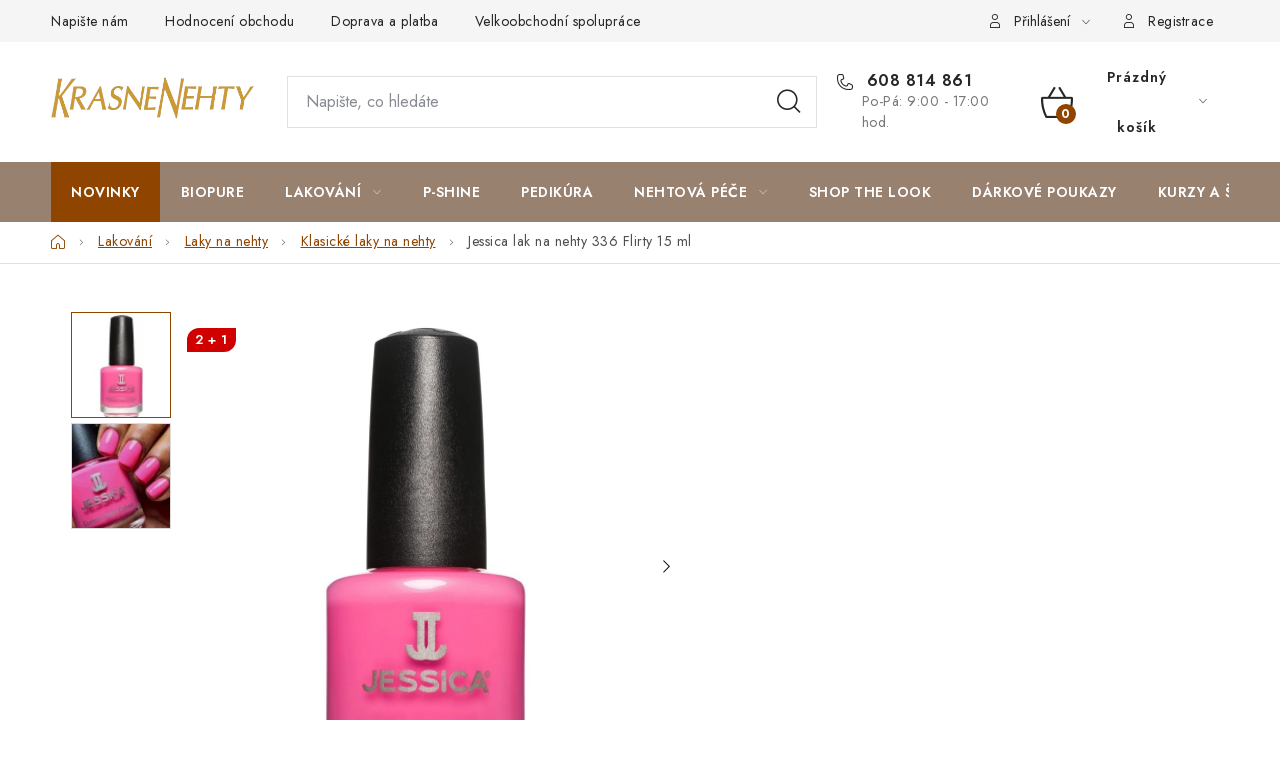

--- FILE ---
content_type: text/html; charset=utf-8
request_url: https://www.krasnenehty.cz/jessica-lak-na-nehty-336-flirty-15-ml/
body_size: 37786
content:
<!doctype html><html lang="cs" dir="ltr" class="header-background-light external-fonts-loaded"><head><meta charset="utf-8" /><meta name="viewport" content="width=device-width,initial-scale=1" /><title>Jessica lak na nehty 336 Flirty 15 ml</title><link rel="preconnect" href="https://cdn.myshoptet.com" /><link rel="dns-prefetch" href="https://cdn.myshoptet.com" /><link rel="preload" href="https://cdn.myshoptet.com/prj/dist/master/cms/libs/jquery/jquery-1.11.3.min.js" as="script" /><link href="https://cdn.myshoptet.com/prj/dist/master/cms/templates/frontend_templates/shared/css/font-face/nunito.css" rel="stylesheet"><script>
dataLayer = [];
dataLayer.push({'shoptet' : {
    "pageId": 1515,
    "pageType": "productDetail",
    "currency": "CZK",
    "currencyInfo": {
        "decimalSeparator": ",",
        "exchangeRate": 1,
        "priceDecimalPlaces": 0,
        "symbol": "K\u010d",
        "symbolLeft": 0,
        "thousandSeparator": " "
    },
    "language": "cs",
    "projectId": 431384,
    "product": {
        "id": 250,
        "guid": "3ac515e0-960e-11eb-820d-0cc47a6b4bcc",
        "hasVariants": false,
        "codes": [
            {
                "code": "CNC-336",
                "quantity": "> 5",
                "stocks": [
                    {
                        "id": "ext",
                        "quantity": "> 5"
                    }
                ]
            }
        ],
        "code": "CNC-336",
        "name": "Jessica lak na nehty 336 Flirty 15 ml",
        "appendix": "",
        "weight": 0,
        "manufacturer": "JESSICA",
        "manufacturerGuid": "1EF5333E77DA6E56ADF1DA0BA3DED3EE",
        "currentCategory": "Lakov\u00e1n\u00ed | Laky na nehty | Klasick\u00e9 laky na nehty",
        "currentCategoryGuid": "3849e0bd-edb9-11ec-90ab-b8ca3a6a5ac4",
        "defaultCategory": "Lakov\u00e1n\u00ed | Laky na nehty | Klasick\u00e9 laky na nehty",
        "defaultCategoryGuid": "3849e0bd-edb9-11ec-90ab-b8ca3a6a5ac4",
        "currency": "CZK",
        "priceWithVat": 314
    },
    "stocks": [
        {
            "id": "ext",
            "title": "Sklad",
            "isDeliveryPoint": 0,
            "visibleOnEshop": 1
        }
    ],
    "cartInfo": {
        "id": null,
        "freeShipping": false,
        "freeShippingFrom": 0,
        "leftToFreeGift": {
            "formattedPrice": "0 K\u010d",
            "priceLeft": 0
        },
        "freeGift": false,
        "leftToFreeShipping": {
            "priceLeft": 0,
            "dependOnRegion": 0,
            "formattedPrice": "0 K\u010d"
        },
        "discountCoupon": [],
        "getNoBillingShippingPrice": {
            "withoutVat": 0,
            "vat": 0,
            "withVat": 0
        },
        "cartItems": [],
        "taxMode": "ORDINARY"
    },
    "cart": [],
    "customer": {
        "priceRatio": 1,
        "priceListId": 1,
        "groupId": null,
        "registered": false,
        "mainAccount": false
    }
}});
</script>
<meta property="og:type" content="website"><meta property="og:site_name" content="krasnenehty.cz"><meta property="og:url" content="https://www.krasnenehty.cz/jessica-lak-na-nehty-336-flirty-15-ml/"><meta property="og:title" content="Jessica lak na nehty 336 Flirty 15 ml"><meta name="author" content="KrasneNehty.cz"><meta name="web_author" content="Shoptet.cz"><meta name="dcterms.rightsHolder" content="www.krasnenehty.cz"><meta name="robots" content="index,follow"><meta property="og:image" content="https://cdn.myshoptet.com/usr/www.krasnenehty.cz/user/shop/big/250-2_jessica-lak-na-nehty-336-flirty-15-ml.jpg?65fafd7b"><meta property="og:description" content="Barevný lak na nehty Jessica nabízí nesrovnatelnou barevnou hloubku a sytost pigmentu. Zároveň nehet vyživuje a poskytuje zvýšenou odolnost a ochranu."><meta name="description" content="Barevný lak na nehty Jessica nabízí nesrovnatelnou barevnou hloubku a sytost pigmentu. Zároveň nehet vyživuje a poskytuje zvýšenou odolnost a ochranu."><meta property="product:price:amount" content="314"><meta property="product:price:currency" content="CZK"><style>:root {--color-primary: #998170;--color-primary-h: 25;--color-primary-s: 17%;--color-primary-l: 52%;--color-primary-hover: #8F4500;--color-primary-hover-h: 29;--color-primary-hover-s: 100%;--color-primary-hover-l: 28%;--color-secondary: #8F4500;--color-secondary-h: 29;--color-secondary-s: 100%;--color-secondary-l: 28%;--color-secondary-hover: #a34f00;--color-secondary-hover-h: 29;--color-secondary-hover-s: 100%;--color-secondary-hover-l: 32%;--color-tertiary: #CF8626;--color-tertiary-h: 34;--color-tertiary-s: 69%;--color-tertiary-l: 48%;--color-tertiary-hover: #998170;--color-tertiary-hover-h: 25;--color-tertiary-hover-s: 17%;--color-tertiary-hover-l: 52%;--color-header-background: #ffffff;--template-font: "Nunito";--template-headings-font: "Nunito";--header-background-url: url("[data-uri]");--cookies-notice-background: #1A1937;--cookies-notice-color: #F8FAFB;--cookies-notice-button-hover: #f5f5f5;--cookies-notice-link-hover: #27263f;--templates-update-management-preview-mode-content: "Náhled aktualizací šablony je aktivní pro váš prohlížeč."}</style>
    <script>var shoptet = shoptet || {};</script>
    <script src="https://cdn.myshoptet.com/prj/dist/master/shop/dist/main-3g-header.js.05f199e7fd2450312de2.js"></script>
<!-- User include --><!-- service 1213(832) html code header -->
<link href="https://fonts.googleapis.com/css2?family=Jost:wght@400;600;700&display=swap" rel="stylesheet">
<link href="https://cdn.myshoptet.com/prj/dist/master/shop/dist/font-shoptet-13.css.3c47e30adfa2e9e2683b.css" rel="stylesheet">
<link type="text/css" href="https://cdn.myshoptet.com/usr/paxio.myshoptet.com/user/documents/Jupiter/style.css?v1618388" rel="stylesheet" media="all" />
<link type="text/css" href="https://cdn.myshoptet.com/usr/paxio.myshoptet.com/user/documents/Jupiter/preklady.css?v11" rel="stylesheet" media="all" />
<link href="https://cdn.myshoptet.com/usr/paxio.myshoptet.com/user/documents/Jupiter/ikony.css?v1" rel="stylesheet">
<!-- api 426(80) html code header -->
<link rel="stylesheet" href="https://cdn.myshoptet.com/usr/api2.dklab.cz/user/documents/_doplnky/navstivene/431384/28/431384_28.css" type="text/css" /><style> :root { --dklab-lastvisited-background-color: #FFFFFF; } </style>
<!-- api 428(82) html code header -->
<link rel="stylesheet" href="https://cdn.myshoptet.com/usr/api2.dklab.cz/user/documents/_doplnky/oblibene/431384/4/431384_4.css" type="text/css" /><style>
        :root {
            --dklab-favourites-flag-color: #BB2E02;
            --dklab-favourites-flag-text-color: #FFFFFF;
            --dklab-favourites-add-text-color: #8F4500;            
            --dklab-favourites-remove-text-color: #BB2E02;            
            --dklab-favourites-add-text-detail-color: #8F4500;            
            --dklab-favourites-remove-text-detail-color: #BB2E02;            
            --dklab-favourites-header-icon-color: #8F4500;            
            --dklab-favourites-counter-color: #BB2E02;            
        } </style>
<!-- api 605(253) html code header -->
<style>
    /*.nf-v2 .message, .nf-v2 div.message {
        visibility: hidden;
    }*/
</style>
<script>
    var shoptetakNotificationsSettings={"useRoundingCorners":true,"useNotificationGradient":true,"useLongNotificationGradient":true,"darkMode":false,"notificationsActivation":true,"notificationsPosition":"bottom-left","notificationsEffect":"slide"};

    var body=document.getElementsByTagName("body")[0];
    const root = document.documentElement;

    if (shoptetakNotificationsSettings.notificationsActivation) {
        root.classList.add("nf-v2");

        if (shoptetakNotificationsSettings.useRoundingCorners) {
            root.classList.add("st-nf-rounding-corners");
        }
        if (shoptetakNotificationsSettings.useNotificationGradient) {
            root.classList.add("st-nf-notification-gradient");
        }
        if (shoptetakNotificationsSettings.useLongNotificationGradient) {
            root.classList.add("st-nf-long-gradient");
        }
        if (shoptetakNotificationsSettings.darkMode) {
            root.classList.add("st-nf-dark-mode");
        }
        if (shoptetakNotificationsSettings.notificationsPosition) {
            if (shoptetakNotificationsSettings.notificationsPosition === 'bottom-left') {
                root.classList.add("st-nf-bleft");
            }
            if (shoptetakNotificationsSettings.notificationsPosition === 'bottom-right') {
                root.classList.add("st-nf-bright");
            }
            if (shoptetakNotificationsSettings.notificationsPosition === 'top-left') {
                root.classList.add("st-nf-tleft");
            }
            if (shoptetakNotificationsSettings.notificationsPosition === 'top-right') {
                root.classList.add("st-nf-tright");
            }
        }
        if (shoptetakNotificationsSettings.notificationsEffect) {
            if (shoptetakNotificationsSettings.notificationsEffect === 'slide') {
                root.classList.add("st-nf-slide");
            }
            if (shoptetakNotificationsSettings.notificationsEffect === 'fade') {
                root.classList.add("st-nf-fade");
            }
            if (shoptetakNotificationsSettings.notificationsEffect === 'zoom') {
                root.classList.add("st-nf-zoom");
            }
        }
    }

    function init() {
        if (document.getElementsByClassName("template-04").length) {
            document.getElementsByTagName('html')[0].classList.add("nf-templ-04");
        }
    }
    /* for Mozilla/Opera9 */
    if (document.addEventListener) {
        document.addEventListener("DOMContentLoaded", init, false);
    }
    /* for Internet Explorer */
    /*@cc_on @*/
    /*@if (@_win32)
      document.write("<script id=__ie_onload defer src=javascript:void(0)><\/script>");
      var script = document.getElementById("__ie_onload");
      script.onreadystatechange = function() {
        if (this.readyState == "complete") {
          init(); // call the onload handler
        }
      };
    /*@end @*/

    /* for Safari */
    if (/WebKit/i.test(navigator.userAgent)) { // sniff
        var _timer = setInterval(function () {
            if (/loaded|complete/.test(document.readyState)) {
                init(); // call the onload handler
            }
        }, 10);
    }

    /* for other browsers */
    window.onload = init;
</script>

<!-- api 1517(1128) html code header -->
<!-- Shop The Look file location --><script src='https://api.klubus.cz/shoptet/addons/shop-the-look/data/431384/frontend/content-data.js?v=1765647272'></script>
<!-- service 428(82) html code header -->
<style>
@font-face {
    font-family: 'oblibene';
    src:  url('https://cdn.myshoptet.com/usr/api2.dklab.cz/user/documents/_doplnky/oblibene/font/oblibene.eot?v1');
    src:  url('https://cdn.myshoptet.com/usr/api2.dklab.cz/user/documents/_doplnky/oblibene/font/oblibene.eot?v1#iefix') format('embedded-opentype'),
    url('https://cdn.myshoptet.com/usr/api2.dklab.cz/user/documents/_doplnky/oblibene/font/oblibene.ttf?v1') format('truetype'),
    url('https://cdn.myshoptet.com/usr/api2.dklab.cz/user/documents/_doplnky/oblibene/font/oblibene.woff?v1') format('woff'),
    url('https://cdn.myshoptet.com/usr/api2.dklab.cz/user/documents/_doplnky/oblibene/font/oblibene.svg?v1') format('svg');
    font-weight: normal;
    font-style: normal;
}
</style>
<script>
var dklabFavIndividual;
</script>
<!-- service 605(253) html code header -->
<link rel="stylesheet" href="https://cdn.myshoptet.com/usr/shoptet.tomashlad.eu/user/documents/extras/notifications-v2/screen.min.css?v=26"/>

<!-- service 619(267) html code header -->
<link href="https://cdn.myshoptet.com/usr/fvstudio.myshoptet.com/user/documents/addons/cartupsell.min.css?24.11.1" rel="stylesheet">
<!-- service 659(306) html code header -->
<link rel="stylesheet" type="text/css" href="https://cdn.myshoptet.com/usr/fvstudio.myshoptet.com/user/documents/showmore/fv-studio-app-showmore.css?v=21.10.1">

<!-- service 1228(847) html code header -->
<link 
rel="stylesheet" 
href="https://cdn.myshoptet.com/usr/dmartini.myshoptet.com/user/documents/upload/dmartini/shop_rating/shop_rating.min.css?140"
data-author="Dominik Martini" 
data-author-web="dmartini.cz">
<!-- service 654(301) html code header -->
<!-- Prefetch Pobo Page Builder CDN  -->
<link rel="dns-prefetch" href="https://image.pobo.cz">
<link href="https://cdnjs.cloudflare.com/ajax/libs/lightgallery/2.7.2/css/lightgallery.min.css" rel="stylesheet">
<link href="https://cdnjs.cloudflare.com/ajax/libs/lightgallery/2.7.2/css/lg-thumbnail.min.css" rel="stylesheet">


<!-- © Pobo Page Builder  -->
<script>
 	  window.addEventListener("DOMContentLoaded", function () {
		  var po = document.createElement("script");
		  po.type = "text/javascript";
		  po.async = true;
		  po.dataset.url = "https://www.pobo.cz";
			po.dataset.cdn = "https://image.pobo.space";
      po.dataset.tier = "standard";
      po.fetchpriority = "high";
      po.dataset.key = btoa(window.location.host);
		  po.id = "pobo-asset-url";
      po.platform = "shoptet";
      po.synergy = false;
		  po.src = "https://image.pobo.space/assets/editor.js?v=14";

		  var s = document.getElementsByTagName("script")[0];
		  s.parentNode.insertBefore(po, s);
	  });
</script>





<!-- service 1517(1128) html code header -->
<link rel="stylesheet" href="https://cdn.myshoptet.com/addons/janklubus/shoptet-shop-the-look-frontend/styles.header.min.css?3dab94f698d04dd6c54f27e213cd1ae626ead247">
<!-- service 1673(1258) html code header -->
<link 
rel="stylesheet" 
href="https://cdn.myshoptet.com/usr/dmartini.myshoptet.com/user/documents/upload/dmartini/product_rating/product_rating.min.css?90"
data-author="Dominik Martini" 
data-author-web="dmartini.cz">
<!-- project html code header -->
<link rel="stylesheet" href="/user/documents/upload/dmartini/krasnenehty.min.css?260">
<link rel="stylesheet" href="https://cdn.jsdelivr.net/npm/swiper@8/swiper-bundle.min.css"/>

<style>
:root {
--popis-pc-sirka: 1180px;
}

@media (max-width: 992px) {
.dm-flex>div {
    padding: 10px 0;
    }
.dm-flex {
    margin: 20px 0;
}
}

.menu-level-1>li:not(.exp)>a[href="/novinky/"]:not(:hover) {
    color: #fff !important;
    background-color: #8F4500 !important; 
}

.menu-level-1>li:not(.exp)>a[href="/novinky/"]:not(:hover) .submenu-arrow::after {
		color: #fff !important
}
</style>

<!--
<link rel="stylesheet" href="/user/documents/upload/DMupravy/krasnenehty.cz.css?380">

<link rel="apple-touch-icon" sizes="180x180" href="/user/documents/apple-touch-icon.png">
<link rel="icon" type="image/png" sizes="32x32" href="/user/documents/favicon-32x32.png">
<link rel="icon" type="image/png" sizes="16x16" href="/user/documents/favicon-16x16.png">
<link rel="manifest" href="/user/documents/site.webmanifest">
<link rel="mask-icon" href="/user/documents/safari-pinned-tab.svg" color="#000000">
<link rel="shortcut icon" href="/user/documents/favicon.ico">
<meta name="msapplication-TileColor" content="#cd9934">
<meta name="msapplication-config" content="/user/documents/browserconfig.xml">
<meta name="theme-color" content="#000000">
<meta name="facebook-domain-verification" content="w2m0fiqoyox7wh61odidz4hgo90thc" />
-->

<style>
.block-shop-the-look__item>img {
    border-radius: 6%;
}
</style>

<style data-addon="Hodnocení obchodu+" data-author="Dominik Martini">
#hodnoceniobchodu  .vote-wrap:not(.admin-response .vote-wrap),
.id--51 #content .vote-wrap:not(.admin-response .vote-wrap),
.template-14.id--51 .rate-wrapper:not(.admin-response .vote-wrap) {
background-color: #F5F5F !important;
border-color: #F5F5F !important;
border-width: 0px !important;
border-style: solid !important;
border-radius: 20px !important;
}

#hodnoceniobchodu .shop-stat-all a {
background-color: #FFFFFF !important;
color: #252729 !important;
border-color: #e1e1e2 !important;
border-radius: 0px !important;
}

#hodnoceniobchodu .shop-stat-all a:hover {
background-color: #998170 !important;
color: #ffffff !important;
border-color: #998170 !important;
}
</style>

<style data-addon="Hodnocení produktů+" data-author="Dominik Martini">
.type-detail #content #ratingWrapper+.votes-wrap .vote-wrap:not(.admin-response .vote-wrap) {
background-color: #f1f1f1 !important;
border-color: #f1f1f1 !important;
border-width: 0px !important;
border-style: solid;
border-radius: 20px !important;
}

#ratingTab .load-next-wrap a {
    background-color: #FFFFFF;
    color: #252729;
    border-color: #e1e1e2;
}

#ratingTab .load-next-wrap a:hover {
    background-color: #998170;
    color: #fff;
    border-color: #998170;
}
</style>

<style>
.site-msg.information .text {
    color: #fff;
}
.site-msg {
    background-color: #998170;
}
.close {
    color: #ededed;
}
</style>
<style>
.form-group .form-control {z-index: 1; position: relative; background-color: transparent;}
</style>
<style>
@media (max-width: 767px) {
    .dkLabVisitedProductsNew h2 {
        text-align: center;
    }
}
</style>
<style>.order-button-suffix {display:none}</style>
<!-- jg-media.eu upravy -->
<link href="https://cdn.myshoptet.com/usr/607383.myshoptet.com/user/documents/klient/krasnenehty-cz/style.css?v=2.4" rel="stylesheet">
<!-- /User include --><link rel="canonical" href="https://www.krasnenehty.cz/jessica-lak-na-nehty-336-flirty-15-ml/" /><script>!function(){var t={9196:function(){!function(){var t=/\[object (Boolean|Number|String|Function|Array|Date|RegExp)\]/;function r(r){return null==r?String(r):(r=t.exec(Object.prototype.toString.call(Object(r))))?r[1].toLowerCase():"object"}function n(t,r){return Object.prototype.hasOwnProperty.call(Object(t),r)}function e(t){if(!t||"object"!=r(t)||t.nodeType||t==t.window)return!1;try{if(t.constructor&&!n(t,"constructor")&&!n(t.constructor.prototype,"isPrototypeOf"))return!1}catch(t){return!1}for(var e in t);return void 0===e||n(t,e)}function o(t,r,n){this.b=t,this.f=r||function(){},this.d=!1,this.a={},this.c=[],this.e=function(t){return{set:function(r,n){u(c(r,n),t.a)},get:function(r){return t.get(r)}}}(this),i(this,t,!n);var e=t.push,o=this;t.push=function(){var r=[].slice.call(arguments,0),n=e.apply(t,r);return i(o,r),n}}function i(t,n,o){for(t.c.push.apply(t.c,n);!1===t.d&&0<t.c.length;){if("array"==r(n=t.c.shift()))t:{var i=n,a=t.a;if("string"==r(i[0])){for(var f=i[0].split("."),s=f.pop(),p=(i=i.slice(1),0);p<f.length;p++){if(void 0===a[f[p]])break t;a=a[f[p]]}try{a[s].apply(a,i)}catch(t){}}}else if("function"==typeof n)try{n.call(t.e)}catch(t){}else{if(!e(n))continue;for(var l in n)u(c(l,n[l]),t.a)}o||(t.d=!0,t.f(t.a,n),t.d=!1)}}function c(t,r){for(var n={},e=n,o=t.split("."),i=0;i<o.length-1;i++)e=e[o[i]]={};return e[o[o.length-1]]=r,n}function u(t,o){for(var i in t)if(n(t,i)){var c=t[i];"array"==r(c)?("array"==r(o[i])||(o[i]=[]),u(c,o[i])):e(c)?(e(o[i])||(o[i]={}),u(c,o[i])):o[i]=c}}window.DataLayerHelper=o,o.prototype.get=function(t){var r=this.a;t=t.split(".");for(var n=0;n<t.length;n++){if(void 0===r[t[n]])return;r=r[t[n]]}return r},o.prototype.flatten=function(){this.b.splice(0,this.b.length),this.b[0]={},u(this.a,this.b[0])}}()}},r={};function n(e){var o=r[e];if(void 0!==o)return o.exports;var i=r[e]={exports:{}};return t[e](i,i.exports,n),i.exports}n.n=function(t){var r=t&&t.__esModule?function(){return t.default}:function(){return t};return n.d(r,{a:r}),r},n.d=function(t,r){for(var e in r)n.o(r,e)&&!n.o(t,e)&&Object.defineProperty(t,e,{enumerable:!0,get:r[e]})},n.o=function(t,r){return Object.prototype.hasOwnProperty.call(t,r)},function(){"use strict";n(9196)}()}();</script>    <!-- Global site tag (gtag.js) - Google Analytics -->
    <script async src="https://www.googletagmanager.com/gtag/js?id=G-VHSMVMH8F7"></script>
    <script>
        
        window.dataLayer = window.dataLayer || [];
        function gtag(){dataLayer.push(arguments);}
        

        
        gtag('js', new Date());

        
                gtag('config', 'G-VHSMVMH8F7', {"groups":"GA4","send_page_view":false,"content_group":"productDetail","currency":"CZK","page_language":"cs"});
        
                gtag('config', 'AW-872771341', {"allow_enhanced_conversions":true});
        
        
        
        
        
                    gtag('event', 'page_view', {"send_to":"GA4","page_language":"cs","content_group":"productDetail","currency":"CZK"});
        
                gtag('set', 'currency', 'CZK');

        gtag('event', 'view_item', {
            "send_to": "UA",
            "items": [
                {
                    "id": "CNC-336",
                    "name": "Jessica lak na nehty 336 Flirty 15 ml",
                    "category": "Lakov\u00e1n\u00ed \/ Laky na nehty \/ Klasick\u00e9 laky na nehty",
                                        "brand": "JESSICA",
                                                            "price": 260
                }
            ]
        });
        
        
        
        
        
                    gtag('event', 'view_item', {"send_to":"GA4","page_language":"cs","content_group":"productDetail","value":260,"currency":"CZK","items":[{"item_id":"CNC-336","item_name":"Jessica lak na nehty 336 Flirty 15 ml","item_brand":"JESSICA","item_category":"Lakov\u00e1n\u00ed","item_category2":"Laky na nehty","item_category3":"Klasick\u00e9 laky na nehty","price":260,"quantity":1,"index":0}]});
        
        
        
        
        
        
        
        document.addEventListener('DOMContentLoaded', function() {
            if (typeof shoptet.tracking !== 'undefined') {
                for (var id in shoptet.tracking.bannersList) {
                    gtag('event', 'view_promotion', {
                        "send_to": "UA",
                        "promotions": [
                            {
                                "id": shoptet.tracking.bannersList[id].id,
                                "name": shoptet.tracking.bannersList[id].name,
                                "position": shoptet.tracking.bannersList[id].position
                            }
                        ]
                    });
                }
            }

            shoptet.consent.onAccept(function(agreements) {
                if (agreements.length !== 0) {
                    console.debug('gtag consent accept');
                    var gtagConsentPayload =  {
                        'ad_storage': agreements.includes(shoptet.config.cookiesConsentOptPersonalisation)
                            ? 'granted' : 'denied',
                        'analytics_storage': agreements.includes(shoptet.config.cookiesConsentOptAnalytics)
                            ? 'granted' : 'denied',
                                                                                                'ad_user_data': agreements.includes(shoptet.config.cookiesConsentOptPersonalisation)
                            ? 'granted' : 'denied',
                        'ad_personalization': agreements.includes(shoptet.config.cookiesConsentOptPersonalisation)
                            ? 'granted' : 'denied',
                        };
                    console.debug('update consent data', gtagConsentPayload);
                    gtag('consent', 'update', gtagConsentPayload);
                    dataLayer.push(
                        { 'event': 'update_consent' }
                    );
                }
            });
        });
    </script>
<script>
    (function(t, r, a, c, k, i, n, g) { t['ROIDataObject'] = k;
    t[k]=t[k]||function(){ (t[k].q=t[k].q||[]).push(arguments) },t[k].c=i;n=r.createElement(a),
    g=r.getElementsByTagName(a)[0];n.async=1;n.src=c;g.parentNode.insertBefore(n,g)
    })(window, document, 'script', '//www.heureka.cz/ocm/sdk.js?source=shoptet&version=2&page=product_detail', 'heureka', 'cz');

    heureka('set_user_consent', 1);
</script>
</head><body class="desktop id-1515 in-klasicke-laky-na-nehty template-13 type-product type-detail one-column-body columns-mobile-2 columns-4 blank-mode blank-mode-css smart-labels-active ums_forms_redesign--off ums_a11y_category_page--on ums_discussion_rating_forms--off ums_flags_display_unification--on ums_a11y_login--on mobile-header-version-0">
        <div id="fb-root"></div>
        <script>
            window.fbAsyncInit = function() {
                FB.init({
                    autoLogAppEvents : true,
                    xfbml            : true,
                    version          : 'v24.0'
                });
            };
        </script>
        <script async defer crossorigin="anonymous" src="https://connect.facebook.net/cs_CZ/sdk.js#xfbml=1&version=v24.0"></script><script>
(function(l, u, c, i, n, k, a) {l['ModioCZ'] = n;
l[n]=l[n]||function(){(l[n].q=l[n].q||[]).push(arguments)};k=u.createElement(c),
a=u.getElementsByTagName(c)[0];k.async=1;k.src=i;a.parentNode.insertBefore(k,a)
})(window, document, 'script', '//trackingapi.modio.cz/ppc.js', 'modio');

modio('init', '8046eb62');

var dataHelper = new DataLayerHelper(dataLayer);

if (dataHelper.get('shoptet.pageType') == 'thankYou') {
    var order_id = dataHelper.get('shoptet.order.orderNo');
    var price = dataHelper.get('shoptet.order.total');
    var currency = dataHelper.get('shoptet.order.currencyCode');
    if(order_id !== undefined){
        modio('purchase', order_id, price, currency);
    }
}
</script>
<a href="#content" class="skip-link sr-only">Přejít na obsah</a><div class="overall-wrapper"><div class="user-action"><div class="container">
    <div class="user-action-in">
                    <div id="login" class="user-action-login popup-widget login-widget" role="dialog" aria-labelledby="loginHeading">
        <div class="popup-widget-inner">
                            <h2 id="loginHeading">Přihlášení k vašemu účtu</h2><div id="customerLogin"><form action="/action/Customer/Login/" method="post" id="formLoginIncluded" class="csrf-enabled formLogin" data-testid="formLogin"><input type="hidden" name="referer" value="" /><div class="form-group"><div class="input-wrapper email js-validated-element-wrapper no-label"><input type="email" name="email" class="form-control" autofocus placeholder="E-mailová adresa (např. jan@novak.cz)" data-testid="inputEmail" autocomplete="email" required /></div></div><div class="form-group"><div class="input-wrapper password js-validated-element-wrapper no-label"><input type="password" name="password" class="form-control" placeholder="Heslo" data-testid="inputPassword" autocomplete="current-password" required /><span class="no-display">Nemůžete vyplnit toto pole</span><input type="text" name="surname" value="" class="no-display" /></div></div><div class="form-group"><div class="login-wrapper"><button type="submit" class="btn btn-secondary btn-text btn-login" data-testid="buttonSubmit">Přihlásit se</button><div class="password-helper"><a href="/registrace/" data-testid="signup" rel="nofollow">Nová registrace</a><a href="/klient/zapomenute-heslo/" rel="nofollow">Zapomenuté heslo</a></div></div></div></form>
</div>                    </div>
    </div>

                <div id="cart-widget" class="user-action-cart popup-widget cart-widget loader-wrapper" data-testid="popupCartWidget" role="dialog" aria-hidden="true">
            <div class="popup-widget-inner cart-widget-inner place-cart-here">
                <div class="loader-overlay">
                    <div class="loader"></div>
                </div>
            </div>
        </div>
    </div>
</div>
</div><div class="top-navigation-bar" data-testid="topNavigationBar">

    <div class="container">

                            <div class="top-navigation-menu">
                <ul class="top-navigation-bar-menu">
                                            <li class="top-navigation-menu-item--6">
                            <a href="/napiste-nam/" title="Napište nám">Napište nám</a>
                        </li>
                                            <li class="top-navigation-menu-item--51">
                            <a href="/hodnoceni-obchodu/" title="Hodnocení obchodu">Hodnocení obchodu</a>
                        </li>
                                            <li class="top-navigation-menu-item-1599">
                            <a href="/doprava-a-platba/" title="Doprava a platba">Doprava a platba</a>
                        </li>
                                            <li class="top-navigation-menu-item-1596">
                            <a href="/velkoobchod/" title="Velkoobchodní spolupráce">Velkoobchodní spolupráce</a>
                        </li>
                                            <li class="top-navigation-menu-item-external-132">
                            <a href="https://youtube.com/@krasnenehty?si=ZYTtdB9Y3wIN_7dw" title="Video návody na YouTube" target="blank">Video návody na YouTube</a>
                        </li>
                                            <li class="top-navigation-menu-item-external-129">
                            <a href="https://www.krasnenehty.cz/blog/nehtova-analyza/" title="Nehtová analýza">Nehtová analýza</a>
                        </li>
                                    </ul>
                <div class="top-navigation-menu-trigger">Více</div>
                <ul class="top-navigation-bar-menu-helper"></ul>
            </div>
        
        <div class="top-navigation-tools">
                        <button class="top-nav-button top-nav-button-login toggle-window" type="button" data-target="login" aria-haspopup="dialog" aria-controls="login" aria-expanded="false" data-testid="signin"><span>Přihlášení</span></button>
    <a href="/registrace/" class="top-nav-button top-nav-button-register" data-testid="headerSignup">Registrace</a>
        </div>

    </div>

</div>
<header id="header">
        <div class="header-top">
            <div class="container navigation-wrapper header-top-wrapper">
                <div class="site-name"><a href="/" data-testid="linkWebsiteLogo"><img src="https://cdn.myshoptet.com/usr/www.krasnenehty.cz/user/logos/krasnenehty_logo_web.png" alt="KrasneNehty.cz" fetchpriority="low" /></a></div>                <div class="search" itemscope itemtype="https://schema.org/WebSite">
                    <meta itemprop="headline" content="Klasické laky na nehty"/><meta itemprop="url" content="https://www.krasnenehty.cz"/><meta itemprop="text" content="Barevný lak na nehty Jessica nabízí nesrovnatelnou barevnou hloubku a sytost pigmentu. Zároveň nehet vyživuje a poskytuje zvýšenou odolnost a ochranu."/>                    <form action="/action/ProductSearch/prepareString/" method="post"
    id="formSearchForm" class="search-form compact-form js-search-main"
    itemprop="potentialAction" itemscope itemtype="https://schema.org/SearchAction" data-testid="searchForm">
    <fieldset>
        <meta itemprop="target"
            content="https://www.krasnenehty.cz/vyhledavani/?string={string}"/>
        <input type="hidden" name="language" value="cs"/>
        
            
    <span class="search-input-icon" aria-hidden="true"></span>

<input
    type="search"
    name="string"
        class="query-input form-control search-input js-search-input"
    placeholder="Napište, co hledáte"
    autocomplete="off"
    required
    itemprop="query-input"
    aria-label="Vyhledávání"
    data-testid="searchInput"
>
            <button type="submit" class="btn btn-default search-button" data-testid="searchBtn">Hledat</button>
        
    </fieldset>
</form>
                </div>
                <div class="navigation-buttons">
                    <a href="#" class="toggle-window" data-target="search" data-testid="linkSearchIcon"><span class="sr-only">Hledat</span></a>
                        
    <a href="/kosik/" class="btn btn-icon toggle-window cart-count" data-target="cart" data-hover="true" data-redirect="true" data-testid="headerCart" rel="nofollow" aria-haspopup="dialog" aria-expanded="false" aria-controls="cart-widget">
        
                <span class="sr-only">Nákupní košík</span>
        
            <span class="cart-price visible-lg-inline-block" data-testid="headerCartPrice">
                                    Prázdný košík                            </span>
        
    
            </a>
                    <a href="#" class="toggle-window" data-target="navigation" data-testid="hamburgerMenu"></a>
                </div>
            </div>
        </div>
        <div class="header-bottom">
            <div class="container navigation-wrapper header-bottom-wrapper js-navigation-container">
                <nav id="navigation" aria-label="Hlavní menu" data-collapsible="true"><div class="navigation-in menu"><ul class="menu-level-1" role="menubar" data-testid="headerMenuItems"><li class="menu-item-1638" role="none"><a href="/novinky/" data-testid="headerMenuItem" role="menuitem" aria-expanded="false"><b>Novinky</b></a></li>
<li class="menu-item-1666" role="none"><a href="/rada-prirodnich-laku-na-nehty-biopure/" data-testid="headerMenuItem" role="menuitem" aria-expanded="false"><b>BioPure</b></a></li>
<li class="menu-item-757 ext" role="none"><a href="/lakovani/" data-testid="headerMenuItem" role="menuitem" aria-haspopup="true" aria-expanded="false"><b>Lakování</b><span class="submenu-arrow"></span></a><ul class="menu-level-2" aria-label="Lakování" tabindex="-1" role="menu"><li class="menu-item-730 has-third-level" role="none"><a href="/podkladove-laky/" class="menu-image" data-testid="headerMenuItem" tabindex="-1" aria-hidden="true"><img src="data:image/svg+xml,%3Csvg%20width%3D%22140%22%20height%3D%22100%22%20xmlns%3D%22http%3A%2F%2Fwww.w3.org%2F2000%2Fsvg%22%3E%3C%2Fsvg%3E" alt="" aria-hidden="true" width="140" height="100"  data-src="https://cdn.myshoptet.com/usr/www.krasnenehty.cz/user/categories/thumb/jessica_podkladov___lak_na_nehty_bend_don_t_break.jpg" fetchpriority="low" /></a><div><a href="/podkladove-laky/" data-testid="headerMenuItem" role="menuitem"><span>Podkladové laky</span></a>
                                                    <ul class="menu-level-3" role="menu">
                                                                    <li class="menu-item-805" role="none">
                                        <a href="/zakladni-podkladove-kury/" data-testid="headerMenuItem" role="menuitem">
                                            Základní podkladové kúry</a>,                                    </li>
                                                                    <li class="menu-item-808" role="none">
                                        <a href="/opravne-podkladove-kury/" data-testid="headerMenuItem" role="menuitem">
                                            Opravné podkladové kúry</a>,                                    </li>
                                                                    <li class="menu-item-814" role="none">
                                        <a href="/specialni-kury/" data-testid="headerMenuItem" role="menuitem">
                                            Speciální kúry</a>,                                    </li>
                                                                    <li class="menu-item-915" role="none">
                                        <a href="/ozdravne-sady/" data-testid="headerMenuItem" role="menuitem">
                                            Ozdravné sady</a>                                    </li>
                                                            </ul>
                        </div></li><li class="menu-item-763 has-third-level" role="none"><a href="/laky-na-nehty/" class="menu-image" data-testid="headerMenuItem" tabindex="-1" aria-hidden="true"><img src="data:image/svg+xml,%3Csvg%20width%3D%22140%22%20height%3D%22100%22%20xmlns%3D%22http%3A%2F%2Fwww.w3.org%2F2000%2Fsvg%22%3E%3C%2Fsvg%3E" alt="" aria-hidden="true" width="140" height="100"  data-src="https://cdn.myshoptet.com/usr/www.krasnenehty.cz/user/categories/thumb/jessica-lak-na-nehty-1307-scandalous-15-ml-n__hled.jpg" fetchpriority="low" /></a><div><a href="/laky-na-nehty/" data-testid="headerMenuItem" role="menuitem"><span>Laky na nehty</span></a>
                                                    <ul class="menu-level-3" role="menu">
                                                                    <li class="menu-item-1515" role="none">
                                        <a href="/klasicke-laky-na-nehty/" class="active" data-testid="headerMenuItem" role="menuitem">
                                            Klasické laky na nehty</a>,                                    </li>
                                                                    <li class="menu-item-766" role="none">
                                        <a href="/laky-na-nehty-s-gelovym-efektem/" data-testid="headerMenuItem" role="menuitem">
                                            Laky na nehty s gelovým efektem</a>,                                    </li>
                                                                    <li class="menu-item-1669" role="none">
                                        <a href="/prirodni-laky-na-nehty-biopure/" data-testid="headerMenuItem" role="menuitem">
                                            Přírodní laky na nehty BioPure</a>                                    </li>
                                                            </ul>
                        </div></li><li class="menu-item-843" role="none"><a href="/nadlaky/" class="menu-image" data-testid="headerMenuItem" tabindex="-1" aria-hidden="true"><img src="data:image/svg+xml,%3Csvg%20width%3D%22140%22%20height%3D%22100%22%20xmlns%3D%22http%3A%2F%2Fwww.w3.org%2F2000%2Fsvg%22%3E%3C%2Fsvg%3E" alt="" aria-hidden="true" width="140" height="100"  data-src="https://cdn.myshoptet.com/usr/www.krasnenehty.cz/user/categories/thumb/jessica_objemov___nadlak_na_nehty_thick_15_ml.jpg" fetchpriority="low" /></a><div><a href="/nadlaky/" data-testid="headerMenuItem" role="menuitem"><span>Nadlaky</span></a>
                        </div></li><li class="menu-item-775 has-third-level" role="none"><a href="/gelove-laky-na-nehty/" class="menu-image" data-testid="headerMenuItem" tabindex="-1" aria-hidden="true"><img src="data:image/svg+xml,%3Csvg%20width%3D%22140%22%20height%3D%22100%22%20xmlns%3D%22http%3A%2F%2Fwww.w3.org%2F2000%2Fsvg%22%3E%3C%2Fsvg%3E" alt="" aria-hidden="true" width="140" height="100"  data-src="https://cdn.myshoptet.com/usr/www.krasnenehty.cz/user/categories/thumb/jessica-geleration-gel-lak-1305-i-know-right--15-ml-n__hled.jpg" fetchpriority="low" /></a><div><a href="/gelove-laky-na-nehty/" data-testid="headerMenuItem" role="menuitem"><span>Gelové laky na nehty</span></a>
                                                    <ul class="menu-level-3" role="menu">
                                                                    <li class="menu-item-784" role="none">
                                        <a href="/prislusenstvi-pro-gelove-laky/" data-testid="headerMenuItem" role="menuitem">
                                            Příslušenství pro gelové laky</a>                                    </li>
                                                            </ul>
                        </div></li><li class="menu-item-822 has-third-level" role="none"><a href="/pilniky/" class="menu-image" data-testid="headerMenuItem" tabindex="-1" aria-hidden="true"><img src="data:image/svg+xml,%3Csvg%20width%3D%22140%22%20height%3D%22100%22%20xmlns%3D%22http%3A%2F%2Fwww.w3.org%2F2000%2Fsvg%22%3E%3C%2Fsvg%3E" alt="" aria-hidden="true" width="140" height="100"  data-src="https://cdn.myshoptet.com/usr/www.krasnenehty.cz/user/categories/thumb/jessica_piln__k_pro_norm__ln___a_k__ehk___nehty-1.jpg" fetchpriority="low" /></a><div><a href="/pilniky/" data-testid="headerMenuItem" role="menuitem"><span>Pilníky</span></a>
                                                    <ul class="menu-level-3" role="menu">
                                                                    <li class="menu-item-825" role="none">
                                        <a href="/pilniky-pro-lakovani/" data-testid="headerMenuItem" role="menuitem">
                                            Pilníky pro lakování</a>,                                    </li>
                                                                    <li class="menu-item-828" role="none">
                                        <a href="/pilniky-pro-gelove-lakovani/" data-testid="headerMenuItem" role="menuitem">
                                            Pilníky pro gelové lakování</a>,                                    </li>
                                                                    <li class="menu-item-831" role="none">
                                        <a href="/pilniky-pro-pedikuru/" data-testid="headerMenuItem" role="menuitem">
                                            Pilníky pro pedikúru</a>                                    </li>
                                                            </ul>
                        </div></li><li class="menu-item-727 has-third-level" role="none"><a href="/sady-laku-na-nehty/" class="menu-image" data-testid="headerMenuItem" tabindex="-1" aria-hidden="true"><img src="data:image/svg+xml,%3Csvg%20width%3D%22140%22%20height%3D%22100%22%20xmlns%3D%22http%3A%2F%2Fwww.w3.org%2F2000%2Fsvg%22%3E%3C%2Fsvg%3E" alt="" aria-hidden="true" width="140" height="100"  data-src="https://cdn.myshoptet.com/usr/www.krasnenehty.cz/user/categories/thumb/shipwrecked_c.jpg" fetchpriority="low" /></a><div><a href="/sady-laku-na-nehty/" data-testid="headerMenuItem" role="menuitem"><span>Sady laků na nehty</span></a>
                                                    <ul class="menu-level-3" role="menu">
                                                                    <li class="menu-item-1518" role="none">
                                        <a href="/sady-klasickych-laku-na-nehty/" data-testid="headerMenuItem" role="menuitem">
                                            Sady klasických laků na nehty</a>,                                    </li>
                                                                    <li class="menu-item-769" role="none">
                                        <a href="/sady-laku-na-nehty-s-gelovym-efektem/" data-testid="headerMenuItem" role="menuitem">
                                            Sady laků na nehty s gelovým efektem</a>,                                    </li>
                                                                    <li class="menu-item-778" role="none">
                                        <a href="/sady-gelovych-laku-na-nehty/" data-testid="headerMenuItem" role="menuitem">
                                            Sady gelových laků na nehty</a>                                    </li>
                                                            </ul>
                        </div></li><li class="menu-item-754" role="none"><a href="/prislusenstvi/" class="menu-image" data-testid="headerMenuItem" tabindex="-1" aria-hidden="true"><img src="data:image/svg+xml,%3Csvg%20width%3D%22140%22%20height%3D%22100%22%20xmlns%3D%22http%3A%2F%2Fwww.w3.org%2F2000%2Fsvg%22%3E%3C%2Fsvg%3E" alt="" aria-hidden="true" width="140" height="100"  data-src="https://cdn.myshoptet.com/usr/www.krasnenehty.cz/user/categories/thumb/solis-manicure_pedicure-set_violet.png" fetchpriority="low" /></a><div><a href="/prislusenstvi/" data-testid="headerMenuItem" role="menuitem"><span>Příslušenství</span></a>
                        </div></li><li class="menu-item-715 has-third-level" role="none"><a href="/vyprodej/" class="menu-image" data-testid="headerMenuItem" tabindex="-1" aria-hidden="true"><img src="data:image/svg+xml,%3Csvg%20width%3D%22140%22%20height%3D%22100%22%20xmlns%3D%22http%3A%2F%2Fwww.w3.org%2F2000%2Fsvg%22%3E%3C%2Fsvg%3E" alt="" aria-hidden="true" width="140" height="100"  data-src="https://cdn.myshoptet.com/usr/www.krasnenehty.cz/user/categories/thumb/jessica_lak_na_nehty_337_feisty_15_ml.jpg" fetchpriority="low" /></a><div><a href="/vyprodej/" data-testid="headerMenuItem" role="menuitem"><span>Výprodej</span></a>
                                                    <ul class="menu-level-3" role="menu">
                                                                    <li class="menu-item-721" role="none">
                                        <a href="/vyprodej-klasickych-laku-na-nehty/" data-testid="headerMenuItem" role="menuitem">
                                            Výprodej klasických laků na nehty</a>,                                    </li>
                                                                    <li class="menu-item-718" role="none">
                                        <a href="/vyprodej-gelovych-laku-na-nehty/" data-testid="headerMenuItem" role="menuitem">
                                            Výprodej gelových laků na nehty</a>                                    </li>
                                                            </ul>
                        </div></li><li class="menu-item-1602 has-third-level" role="none"><a href="/lecebny-plan-dle-typu-nehtu/" class="menu-image" data-testid="headerMenuItem" tabindex="-1" aria-hidden="true"><img src="data:image/svg+xml,%3Csvg%20width%3D%22140%22%20height%3D%22100%22%20xmlns%3D%22http%3A%2F%2Fwww.w3.org%2F2000%2Fsvg%22%3E%3C%2Fsvg%3E" alt="" aria-hidden="true" width="140" height="100"  data-src="https://cdn.myshoptet.com/usr/www.krasnenehty.cz/user/categories/thumb/nehtova-lecba.png" fetchpriority="low" /></a><div><a href="/lecebny-plan-dle-typu-nehtu/" data-testid="headerMenuItem" role="menuitem"><span>Léčebný plán dle typu nehtu</span></a>
                                                    <ul class="menu-level-3" role="menu">
                                                                    <li class="menu-item-1605" role="none">
                                        <a href="/pro-zdrave-nehty/" data-testid="headerMenuItem" role="menuitem">
                                            Pro zdravé nehty</a>,                                    </li>
                                                                    <li class="menu-item-1608" role="none">
                                        <a href="/pro-krehke-nehty/" data-testid="headerMenuItem" role="menuitem">
                                            Pro křehké nehty</a>,                                    </li>
                                                                    <li class="menu-item-1611" role="none">
                                        <a href="/pro-slabe-nehty/" data-testid="headerMenuItem" role="menuitem">
                                            Pro slabé nehty</a>,                                    </li>
                                                                    <li class="menu-item-1620" role="none">
                                        <a href="/pro-suche-nehty/" data-testid="headerMenuItem" role="menuitem">
                                            Pro suché nehty</a>,                                    </li>
                                                                    <li class="menu-item-1614" role="none">
                                        <a href="/pro-trepici-se-nehty/" data-testid="headerMenuItem" role="menuitem">
                                            Pro třepící se nehty</a>,                                    </li>
                                                                    <li class="menu-item-1623" role="none">
                                        <a href="/pro-znicene-nehty/" data-testid="headerMenuItem" role="menuitem">
                                            Pro zničené nehty</a>,                                    </li>
                                                                    <li class="menu-item-1617" role="none">
                                        <a href="/pro-nehty-s-povrchovymi-nedokonalostmi/" data-testid="headerMenuItem" role="menuitem">
                                            Pro nehty s povrchovými nedokonalostmi</a>,                                    </li>
                                                                    <li class="menu-item-1629" role="none">
                                        <a href="/opravy-zlomenych-a-prasklych-nehtu/" data-testid="headerMenuItem" role="menuitem">
                                            Opravy zlomených a prasklých nehtů</a>                                    </li>
                                                            </ul>
                        </div></li></ul></li>
<li class="menu-item-799" role="none"><a href="/p-shine/" data-testid="headerMenuItem" role="menuitem" aria-expanded="false"><b>P-Shine</b></a></li>
<li class="menu-item-787" role="none"><a href="/pedikura/" data-testid="headerMenuItem" role="menuitem" aria-expanded="false"><b>Pedikúra</b></a></li>
<li class="menu-item-733 ext" role="none"><a href="/pece/" data-testid="headerMenuItem" role="menuitem" aria-haspopup="true" aria-expanded="false"><b>Nehtová péče</b><span class="submenu-arrow"></span></a><ul class="menu-level-2" aria-label="Nehtová péče" tabindex="-1" role="menu"><li class="menu-item-748" role="none"><a href="/kremy-na-ruce-a-telo/" class="menu-image" data-testid="headerMenuItem" tabindex="-1" aria-hidden="true"><img src="data:image/svg+xml,%3Csvg%20width%3D%22140%22%20height%3D%22100%22%20xmlns%3D%22http%3A%2F%2Fwww.w3.org%2F2000%2Fsvg%22%3E%3C%2Fsvg%3E" alt="" aria-hidden="true" width="140" height="100"  data-src="https://cdn.myshoptet.com/usr/www.krasnenehty.cz/user/categories/thumb/jessica_kr__m_na_ruce_a_t__lo_lemongrass__245_ml.jpg" fetchpriority="low" /></a><div><a href="/kremy-na-ruce-a-telo/" data-testid="headerMenuItem" role="menuitem"><span>Krémy na ruce a tělo</span></a>
                        </div></li><li class="menu-item-739" role="none"><a href="/regenerace-a-vyziva/" class="menu-image" data-testid="headerMenuItem" tabindex="-1" aria-hidden="true"><img src="data:image/svg+xml,%3Csvg%20width%3D%22140%22%20height%3D%22100%22%20xmlns%3D%22http%3A%2F%2Fwww.w3.org%2F2000%2Fsvg%22%3E%3C%2Fsvg%3E" alt="" aria-hidden="true" width="140" height="100"  data-src="https://cdn.myshoptet.com/usr/www.krasnenehty.cz/user/categories/thumb/jessica_olej_na_nehty_a_nehtovou_k____i__ku_phenomen_oil.jpg" fetchpriority="low" /></a><div><a href="/regenerace-a-vyziva/" data-testid="headerMenuItem" role="menuitem"><span>Regenerace a výživa</span></a>
                        </div></li><li class="menu-item-870" role="none"><a href="/odlakovace-a-cistice/" class="menu-image" data-testid="headerMenuItem" tabindex="-1" aria-hidden="true"><img src="data:image/svg+xml,%3Csvg%20width%3D%22140%22%20height%3D%22100%22%20xmlns%3D%22http%3A%2F%2Fwww.w3.org%2F2000%2Fsvg%22%3E%3C%2Fsvg%3E" alt="" aria-hidden="true" width="140" height="100"  data-src="https://cdn.myshoptet.com/usr/www.krasnenehty.cz/user/categories/thumb/odlakova___na_nehty_bezacetonov__.jpg" fetchpriority="low" /></a><div><a href="/odlakovace-a-cistice/" data-testid="headerMenuItem" role="menuitem"><span>Odlakovače a čističe</span></a>
                        </div></li><li class="menu-item-909" role="none"><a href="/dezinfekce-a-sanitizery/" class="menu-image" data-testid="headerMenuItem" tabindex="-1" aria-hidden="true"><img src="data:image/svg+xml,%3Csvg%20width%3D%22140%22%20height%3D%22100%22%20xmlns%3D%22http%3A%2F%2Fwww.w3.org%2F2000%2Fsvg%22%3E%3C%2Fsvg%3E" alt="" aria-hidden="true" width="140" height="100"  data-src="https://cdn.myshoptet.com/usr/www.krasnenehty.cz/user/categories/thumb/jessica_dezinfekce_purely_clean_sanitizer.jpg" fetchpriority="low" /></a><div><a href="/dezinfekce-a-sanitizery/" data-testid="headerMenuItem" role="menuitem"><span>Dezinfekce a sanitizéry</span></a>
                        </div></li><li class="menu-item-876" role="none"><a href="/lepidla-a-opravy-nehtu/" class="menu-image" data-testid="headerMenuItem" tabindex="-1" aria-hidden="true"><img src="data:image/svg+xml,%3Csvg%20width%3D%22140%22%20height%3D%22100%22%20xmlns%3D%22http%3A%2F%2Fwww.w3.org%2F2000%2Fsvg%22%3E%3C%2Fsvg%3E" alt="" aria-hidden="true" width="140" height="100"  data-src="https://cdn.myshoptet.com/usr/www.krasnenehty.cz/user/categories/thumb/jessica_lepidlo_na_nehty_nail_adhesive.jpg" fetchpriority="low" /></a><div><a href="/lepidla-a-opravy-nehtu/" data-testid="headerMenuItem" role="menuitem"><span>Lepidla a opravy nehtu</span></a>
                        </div></li></ul></li>
<li class="menu-item-1677" role="none"><a href="/shop-the-look/" data-testid="headerMenuItem" role="menuitem" aria-expanded="false"><b>Shop The Look</b></a></li>
<li class="menu-item-837" role="none"><a href="/darkove-poukazy/" data-testid="headerMenuItem" role="menuitem" aria-expanded="false"><b>Dárkové poukazy</b></a></li>
<li class="menu-item-1643" role="none"><a href="/kurzy-a-skoleni/" data-testid="headerMenuItem" role="menuitem" aria-expanded="false"><b>Kurzy a školení</b></a></li>
<li class="menu-item-1563" role="none"><a href="/blog/" data-testid="headerMenuItem" role="menuitem" aria-expanded="false"><b>Blog</b></a></li>
</ul></div><span class="navigation-close"></span></nav><div class="menu-helper" data-testid="hamburgerMenu"><span>Více</span></div>
            </div>
        </div>
    </header><!-- / header -->


<div id="content-wrapper" class="container content-wrapper">
    
                                <div class="breadcrumbs navigation-home-icon-wrapper" itemscope itemtype="https://schema.org/BreadcrumbList">
                                                                            <span id="navigation-first" data-basetitle="KrasneNehty.cz" itemprop="itemListElement" itemscope itemtype="https://schema.org/ListItem">
                <a href="/" itemprop="item" class="navigation-home-icon"><span class="sr-only" itemprop="name">Domů</span></a>
                <span class="navigation-bullet">/</span>
                <meta itemprop="position" content="1" />
            </span>
                                <span id="navigation-1" itemprop="itemListElement" itemscope itemtype="https://schema.org/ListItem">
                <a href="/lakovani/" itemprop="item" data-testid="breadcrumbsSecondLevel"><span itemprop="name">Lakování</span></a>
                <span class="navigation-bullet">/</span>
                <meta itemprop="position" content="2" />
            </span>
                                <span id="navigation-2" itemprop="itemListElement" itemscope itemtype="https://schema.org/ListItem">
                <a href="/laky-na-nehty/" itemprop="item" data-testid="breadcrumbsSecondLevel"><span itemprop="name">Laky na nehty</span></a>
                <span class="navigation-bullet">/</span>
                <meta itemprop="position" content="3" />
            </span>
                                <span id="navigation-3" itemprop="itemListElement" itemscope itemtype="https://schema.org/ListItem">
                <a href="/klasicke-laky-na-nehty/" itemprop="item" data-testid="breadcrumbsSecondLevel"><span itemprop="name">Klasické laky na nehty</span></a>
                <span class="navigation-bullet">/</span>
                <meta itemprop="position" content="4" />
            </span>
                                            <span id="navigation-4" itemprop="itemListElement" itemscope itemtype="https://schema.org/ListItem" data-testid="breadcrumbsLastLevel">
                <meta itemprop="item" content="https://www.krasnenehty.cz/jessica-lak-na-nehty-336-flirty-15-ml/" />
                <meta itemprop="position" content="5" />
                <span itemprop="name" data-title="Jessica lak na nehty 336 Flirty 15 ml">Jessica lak na nehty 336 Flirty 15 ml <span class="appendix"></span></span>
            </span>
            </div>
            
    <div class="content-wrapper-in">
                <main id="content" class="content wide">
                            
<div class="p-detail" itemscope itemtype="https://schema.org/Product">

    
    <meta itemprop="name" content="Jessica lak na nehty 336 Flirty 15 ml" />
    <meta itemprop="category" content="Úvodní stránka &gt; Lakování &gt; Laky na nehty &gt; Klasické laky na nehty &gt; Jessica lak na nehty 336 Flirty 15 ml" />
    <meta itemprop="url" content="https://www.krasnenehty.cz/jessica-lak-na-nehty-336-flirty-15-ml/" />
    <meta itemprop="image" content="https://cdn.myshoptet.com/usr/www.krasnenehty.cz/user/shop/big/250-2_jessica-lak-na-nehty-336-flirty-15-ml.jpg?65fafd7b" />
            <meta itemprop="description" content="Barevný lak na nehty Jessica nabízí nesrovnatelnou barevnou hloubku a sytost pigmentu. Zároveň nehet vyživuje a poskytuje zvýšenou odolnost a ochranu." />
                <span class="js-hidden" itemprop="manufacturer" itemscope itemtype="https://schema.org/Organization">
            <meta itemprop="name" content="JESSICA" />
        </span>
        <span class="js-hidden" itemprop="brand" itemscope itemtype="https://schema.org/Brand">
            <meta itemprop="name" content="JESSICA" />
        </span>
                            <meta itemprop="gtin13" content="0687493103366" />            
<div class="p-detail-inner">

    <div class="p-data-wrapper">

        <div class="p-detail-inner-header">
            <h1>
                  Jessica lak na nehty 336 Flirty 15 ml            </h1>
            <div class="ratings-and-brand">
                            <div class="stars-wrapper">
            
<span class="stars star-list">
                                                <a class="star star-off show-tooltip show-ratings" title="    Hodnocení:
            Neohodnoceno    "
                   href="#ratingTab" data-toggle="tab" data-external="1" data-force-scroll="1"></a>
                    
                                                <a class="star star-off show-tooltip show-ratings" title="    Hodnocení:
            Neohodnoceno    "
                   href="#ratingTab" data-toggle="tab" data-external="1" data-force-scroll="1"></a>
                    
                                                <a class="star star-off show-tooltip show-ratings" title="    Hodnocení:
            Neohodnoceno    "
                   href="#ratingTab" data-toggle="tab" data-external="1" data-force-scroll="1"></a>
                    
                                                <a class="star star-off show-tooltip show-ratings" title="    Hodnocení:
            Neohodnoceno    "
                   href="#ratingTab" data-toggle="tab" data-external="1" data-force-scroll="1"></a>
                    
                                                <a class="star star-off show-tooltip show-ratings" title="    Hodnocení:
            Neohodnoceno    "
                   href="#ratingTab" data-toggle="tab" data-external="1" data-force-scroll="1"></a>
                    
    </span>
            <a class="stars-label" href="#ratingTab" data-toggle="tab" data-external="1" data-force-scroll="1">
                                Neohodnoceno                    </a>
        </div>
                                        <div class="brand-wrapper">
                        Značka: <span class="brand-wrapper-manufacturer-name"><a href="/znacka/jessica-cosmetics/" title="Podívat se na detail výrobce" data-testid="productCardBrandName">JESSICA</a></span>
                    </div>
                            </div>
        </div>

                    <div class="p-short-description" data-testid="productCardShortDescr">
                <p>Barevný lak na nehty Jessica nabízí nesrovnatelnou barevnou hloubku a sytost pigmentu. Zároveň nehet vyživuje a poskytuje zvýšenou odolnost a ochranu.</p>
            </div>
        
        <form action="/action/Cart/addCartItem/" method="post" id="product-detail-form" class="pr-action csrf-enabled" data-testid="formProduct">
            <meta itemprop="productID" content="250" /><meta itemprop="identifier" content="3ac515e0-960e-11eb-820d-0cc47a6b4bcc" /><meta itemprop="sku" content="CNC-336" /><span itemprop="offers" itemscope itemtype="https://schema.org/Offer"><link itemprop="availability" href="https://schema.org/InStock" /><meta itemprop="url" content="https://www.krasnenehty.cz/jessica-lak-na-nehty-336-flirty-15-ml/" /><meta itemprop="price" content="314.00" /><meta itemprop="priceCurrency" content="CZK" /><link itemprop="itemCondition" href="https://schema.org/NewCondition" /></span><input type="hidden" name="productId" value="250" /><input type="hidden" name="priceId" value="250" /><input type="hidden" name="language" value="cs" />

            <div class="p-variants-block">

                
                    
                    
                    
                    
                
            </div>

            <table class="detail-parameters shipping-options-layout">
                <tbody>
                                            <tr>
                            <th>
                                <span class="row-header-label">
                                    Dostupnost                                </span>
                            </th>
                            <td>
                                

    
    <span class="availability-label" style="color: #009901" data-testid="labelAvailability">
                    <span class="show-tooltip acronym" title="Ihned k dispozici">
                Skladem
            </span>
            </span>
        <span class="availability-amount" data-testid="numberAvailabilityAmount">(&gt;5&nbsp;ks)</span>

                            </td>
                        </tr>
                    
                                            <tr class="delivery-time-row">
                            <th>
                                <span class="delivery-time-label row-header-label">Můžeme doručit do:</span>
                            </th>
                            <td>
                                                            <div class="delivery-time" data-testid="deliveryTime">
                <span>
            29.1.2026
        </span>
    </div>
                                        </td>
                        </tr>
                                                                <tr class="shipping-options-row">
                            <td>
                                <a href="/jessica-lak-na-nehty-336-flirty-15-ml:moznosti-dopravy/" class="shipping-options">Možnosti doručení</a>
                            </td>
                        </tr>
                    
                    
                </tbody>
            </table>

                                        
            <div class="p-to-cart-block" data-testid="divAddToCart">
                                    <div class="p-final-price-wrapper">
                                                                        <strong class="price-final" data-testid="productCardPrice">
            <span class="price-final-holder">
                314 Kč
    

        </span>
    </strong>
                                                    <span class="price-measure">
                    
                        </span>
                        
                    </div>
                
                                                            <div class="add-to-cart">
                            
<span class="quantity">
    <span
        class="increase-tooltip js-increase-tooltip"
        data-trigger="manual"
        data-container="body"
        data-original-title="Není možné zakoupit více než 9999 ks."
        aria-hidden="true"
        role="tooltip"
        data-testid="tooltip">
    </span>

    <span
        class="decrease-tooltip js-decrease-tooltip"
        data-trigger="manual"
        data-container="body"
        data-original-title="Minimální množství, které lze zakoupit, je 1 ks."
        aria-hidden="true"
        role="tooltip"
        data-testid="tooltip">
    </span>
    <label>
        <input
            type="number"
            name="amount"
            value="1"
            class="amount"
            autocomplete="off"
            data-decimals="0"
                        step="1"
            min="1"
            max="9999"
            aria-label="Množství"
            data-testid="cartAmount"/>
    </label>

    <button
        class="increase"
        type="button"
        aria-label="Zvýšit množství o 1"
        data-testid="increase">
            <span class="increase__sign">&plus;</span>
    </button>

    <button
        class="decrease"
        type="button"
        aria-label="Snížit množství o 1"
        data-testid="decrease">
            <span class="decrease__sign">&minus;</span>
    </button>
</span>
                        </div>
                                                    <button type="submit" class="btn btn-conversion add-to-cart-button" data-testid="buttonAddToCart" aria-label="Do košíku Jessica lak na nehty 336 Flirty 15 ml">Do košíku</button>
                                                                        </div>


        </form>

        
        
    <div class="xyDiscount__banner" style="--xy-discount-banner-color: #D00000">
        <i class="xyDiscount__icon icon-gift"></i>
        <div class="xyDiscount__content">
            <div class="xyDiscount__title">Akce 2+1 zdarma</div>

                            <div class="xyDiscount__description"><p>Při nákupu 3 barevných odstínů dostanete ten nejlevnější<strong> zcela zdarma!</strong>&nbsp;🎁</p>
<p><em>Sleva se násobí, vložte si do košíku 6 odstínů a dva nejlevnější dostanete zdarma.</em></p></div>
            
                    </div>
    </div>

        <div class="buttons-wrapper social-buttons-wrapper">
            <div class="link-icons watchdog-active" data-testid="productDetailActionIcons">
    <a href="#" class="link-icon print" title="Tisknout produkt"><span>Tisk</span></a>
    <a href="/jessica-lak-na-nehty-336-flirty-15-ml:dotaz/" class="link-icon chat" title="Mluvit s prodejcem" rel="nofollow"><span>Zeptat se</span></a>
            <a href="/jessica-lak-na-nehty-336-flirty-15-ml:hlidat-cenu/" class="link-icon watchdog" title="Hlídat cenu" rel="nofollow"><span>Hlídat</span></a>
                <a href="#" class="link-icon share js-share-buttons-trigger" title="Sdílet produkt"><span>Sdílet</span></a>
    </div>
                <div class="social-buttons no-display">
                    <div class="facebook">
                <div
            data-layout="button"
        class="fb-share-button"
    >
</div>

            </div>
                    <div class="twitter">
                <script>
        window.twttr = (function(d, s, id) {
            var js, fjs = d.getElementsByTagName(s)[0],
                t = window.twttr || {};
            if (d.getElementById(id)) return t;
            js = d.createElement(s);
            js.id = id;
            js.src = "https://platform.twitter.com/widgets.js";
            fjs.parentNode.insertBefore(js, fjs);
            t._e = [];
            t.ready = function(f) {
                t._e.push(f);
            };
            return t;
        }(document, "script", "twitter-wjs"));
        </script>

<a
    href="https://twitter.com/share"
    class="twitter-share-button"
        data-lang="cs"
    data-url="https://www.krasnenehty.cz/jessica-lak-na-nehty-336-flirty-15-ml/"
>Tweet</a>

            </div>
                                <div class="close-wrapper">
        <a href="#" class="close-after js-share-buttons-trigger" title="Sdílet produkt">Zavřít</a>
    </div>

            </div>
        </div>

        <div class="buttons-wrapper cofidis-buttons-wrapper">
                    </div>

        <div class="buttons-wrapper hledejceny-buttons-wrapper">
                    </div>

    </div> 
    <div class="p-image-wrapper">

        <div class="p-detail-inner-header-mobile">
            <div class="h1">
                  Jessica lak na nehty 336 Flirty 15 ml            </div>
            <div class="ratings-and-brand">
                            <div class="stars-wrapper">
            
<span class="stars star-list">
                                                <a class="star star-off show-tooltip show-ratings" title="    Hodnocení:
            Neohodnoceno    "
                   href="#ratingTab" data-toggle="tab" data-external="1" data-force-scroll="1"></a>
                    
                                                <a class="star star-off show-tooltip show-ratings" title="    Hodnocení:
            Neohodnoceno    "
                   href="#ratingTab" data-toggle="tab" data-external="1" data-force-scroll="1"></a>
                    
                                                <a class="star star-off show-tooltip show-ratings" title="    Hodnocení:
            Neohodnoceno    "
                   href="#ratingTab" data-toggle="tab" data-external="1" data-force-scroll="1"></a>
                    
                                                <a class="star star-off show-tooltip show-ratings" title="    Hodnocení:
            Neohodnoceno    "
                   href="#ratingTab" data-toggle="tab" data-external="1" data-force-scroll="1"></a>
                    
                                                <a class="star star-off show-tooltip show-ratings" title="    Hodnocení:
            Neohodnoceno    "
                   href="#ratingTab" data-toggle="tab" data-external="1" data-force-scroll="1"></a>
                    
    </span>
            <a class="stars-label" href="#ratingTab" data-toggle="tab" data-external="1" data-force-scroll="1">
                                Neohodnoceno                    </a>
        </div>
                                        <div class="brand-wrapper">
                        Značka: <span class="brand-wrapper-manufacturer-name"><a href="/znacka/jessica-cosmetics/" title="Podívat se na detail výrobce" data-testid="productCardBrandName">JESSICA</a></span>
                    </div>
                            </div>
        </div>

        
        <div class="p-image" style="" data-testid="mainImage">
            

<a href="https://cdn.myshoptet.com/usr/www.krasnenehty.cz/user/shop/big/250-2_jessica-lak-na-nehty-336-flirty-15-ml.jpg?65fafd7b" class="p-main-image"><img src="https://cdn.myshoptet.com/usr/www.krasnenehty.cz/user/shop/big/250-2_jessica-lak-na-nehty-336-flirty-15-ml.jpg?65fafd7b" alt="Jessica lak na nehty 336 Flirty 15 ml" width="1024" height="1024"  fetchpriority="high" />
</a>                                
                <div class="flags flags-default">                
                                                <span class="flag flag-xy-discount" style="background-color:#D00000;"data-xy-discount-variants="">2 + 1</span>
                                
    </div>
    

            

    

        </div>
        <div class="row">
            
    <div class="col-sm-12 p-thumbnails-wrapper">

        <div class="p-thumbnails">

            <div class="p-thumbnails-inner">

                <div>
                                                                                        <a href="https://cdn.myshoptet.com/usr/www.krasnenehty.cz/user/shop/big/250-2_jessica-lak-na-nehty-336-flirty-15-ml.jpg?65fafd7b" class="p-thumbnail highlighted">
                            <img src="data:image/svg+xml,%3Csvg%20width%3D%22100%22%20height%3D%22100%22%20xmlns%3D%22http%3A%2F%2Fwww.w3.org%2F2000%2Fsvg%22%3E%3C%2Fsvg%3E" alt="Jessica lak na nehty 336 Flirty 15 ml" width="100" height="100"  data-src="https://cdn.myshoptet.com/usr/www.krasnenehty.cz/user/shop/related/250-2_jessica-lak-na-nehty-336-flirty-15-ml.jpg?65fafd7b" fetchpriority="low" />
                        </a>
                        <a href="https://cdn.myshoptet.com/usr/www.krasnenehty.cz/user/shop/big/250-2_jessica-lak-na-nehty-336-flirty-15-ml.jpg?65fafd7b" class="cbox-gal" data-gallery="lightbox[gallery]" data-alt="Jessica lak na nehty 336 Flirty 15 ml"></a>
                                                                    <a href="https://cdn.myshoptet.com/usr/www.krasnenehty.cz/user/shop/big/250_jessica-lak-na-nehty-336-flirty-15-ml-detail.jpg?65fafd7b" class="p-thumbnail">
                            <img src="data:image/svg+xml,%3Csvg%20width%3D%22100%22%20height%3D%22100%22%20xmlns%3D%22http%3A%2F%2Fwww.w3.org%2F2000%2Fsvg%22%3E%3C%2Fsvg%3E" alt="jessica lak na nehty 336 flirty 15 ml detail" width="100" height="100"  data-src="https://cdn.myshoptet.com/usr/www.krasnenehty.cz/user/shop/related/250_jessica-lak-na-nehty-336-flirty-15-ml-detail.jpg?65fafd7b" fetchpriority="low" />
                        </a>
                        <a href="https://cdn.myshoptet.com/usr/www.krasnenehty.cz/user/shop/big/250_jessica-lak-na-nehty-336-flirty-15-ml-detail.jpg?65fafd7b" class="cbox-gal" data-gallery="lightbox[gallery]" data-alt="jessica lak na nehty 336 flirty 15 ml detail"></a>
                                    </div>

            </div>

            <a href="#" class="thumbnail-prev"></a>
            <a href="#" class="thumbnail-next"></a>

        </div>

    </div>

        </div>

    </div>

</div>

                            <div class="benefitBanner position--benefitProduct">
                                    <div class="benefitBanner__item"><a class="benefitBanner__link" href="https://www.krasnenehty.cz/doprava-a-platba/" ><div class="benefitBanner__picture"><img src="data:image/svg+xml,%3Csvg%20width%3D%22128%22%20height%3D%22128%22%20xmlns%3D%22http%3A%2F%2Fwww.w3.org%2F2000%2Fsvg%22%3E%3C%2Fsvg%3E" data-src="https://cdn.myshoptet.com/usr/www.krasnenehty.cz/user/banners/doprava-zdarma-krasnenehty-cz.png?67217557" class="benefitBanner__img" alt="Výhoda - Doprava ZDARMA" fetchpriority="low" width="128" height="128"></div><div class="benefitBanner__content"><strong class="benefitBanner__title">Doprava ZDARMA</strong><div class="benefitBanner__data">Při nákupu nad 1499 Kč platíme dopravu my!</div></div></a></div>
                                                <div class="benefitBanner__item"><a class="benefitBanner__link" href="https://www.krasnenehty.cz/napiste-nam/" ><div class="benefitBanner__picture"><img src="data:image/svg+xml,%3Csvg%20width%3D%22128%22%20height%3D%22128%22%20xmlns%3D%22http%3A%2F%2Fwww.w3.org%2F2000%2Fsvg%22%3E%3C%2Fsvg%3E" data-src="https://cdn.myshoptet.com/usr/www.krasnenehty.cz/user/banners/odborne-poradenstvi-krasnenehty-cz.png?672175a0" class="benefitBanner__img" alt="Výhoda - Odborné poradenství" fetchpriority="low" width="128" height="128"></div><div class="benefitBanner__content"><strong class="benefitBanner__title">Odborné poradenství</strong><div class="benefitBanner__data">S každým nehtovým problémem si poradíme, napište nám.</div></div></a></div>
                                                <div class="benefitBanner__item"><div class="benefitBanner__picture"><img src="data:image/svg+xml,%3Csvg%20width%3D%22128%22%20height%3D%22128%22%20xmlns%3D%22http%3A%2F%2Fwww.w3.org%2F2000%2Fsvg%22%3E%3C%2Fsvg%3E" data-src="https://cdn.myshoptet.com/usr/www.krasnenehty.cz/user/banners/zbozi-vzdy-skladem-krasnenehty-cz.png?672175c7" class="benefitBanner__img" alt="Výhoda - Veškeré zboží skladem" fetchpriority="low" width="128" height="128"></div><div class="benefitBanner__content"><strong class="benefitBanner__title">Veškeré zboží skladem</strong><div class="benefitBanner__data">Připravené k okamžitému doručení k vám domů.</div></div></div>
                                                <div class="benefitBanner__item"><a class="benefitBanner__link" href="https://www.krasnenehty.cz/o-nas/" ><div class="benefitBanner__picture"><img src="data:image/svg+xml,%3Csvg%20width%3D%22128%22%20height%3D%22128%22%20xmlns%3D%22http%3A%2F%2Fwww.w3.org%2F2000%2Fsvg%22%3E%3C%2Fsvg%3E" data-src="https://cdn.myshoptet.com/usr/www.krasnenehty.cz/user/banners/desitky-let-na-trhu-krasnenehty-cz.png?67217618" class="benefitBanner__img" alt="Výhoda - Desítky let na trhu" fetchpriority="low" width="128" height="128"></div><div class="benefitBanner__content"><strong class="benefitBanner__title">Desítky let na trhu</strong><div class="benefitBanner__data">Již od roku 1995 pečujeme o vaše nehty.</div></div></a></div>
                        </div>

        

    
            
    <div class="shp-tabs-wrapper p-detail-tabs-wrapper">
        <div class="row">
            <div class="col-sm-12 shp-tabs-row responsive-nav">
                <div class="shp-tabs-holder">
    <ul id="p-detail-tabs" class="shp-tabs p-detail-tabs visible-links" role="tablist">
                            <li class="shp-tab active" data-testid="tabDescription">
                <a href="#description" class="shp-tab-link" role="tab" data-toggle="tab">Popis</a>
            </li>
                                        <li class="shp-tab" data-testid="tabExtendedDescription">
                <a href="#extendedDescription" class="shp-tab-link" role="tab" data-toggle="tab">Parametry</a>
            </li>
                                                                                                         <li class="shp-tab" data-testid="tabRating">
                <a href="#ratingTab" class="shp-tab-link" role="tab" data-toggle="tab">Hodnocení</a>
            </li>
                                                <li class="shp-tab" data-testid="tabBrand">
                <a href="#manufacturerDescription" class="shp-tab-link" role="tab" data-toggle="tab">Značka<span class="tab-manufacturer-name" data-testid="productCardBrandName"> JESSICA</span></a>
            </li>
                                </ul>
</div>
            </div>
            <div class="col-sm-12 ">
                <div id="tab-content" class="tab-content">
                                                                                                            <div id="description" class="tab-pane fade in active wide-tab" role="tabpanel">
        <div class="description-inner">
            <div class="basic-description">
                
                                    
            
                                    <p>Světově oceňované laky na nehty s mimořádně bohatou pigmentací a bezkonkurenční barevnou sytostí, které zajistí <strong>dokonalý vzhled</strong> vašich nehtů.</p>
<p>Pro kompletní nehtovou péči doporučujeme dodržovat jednoduchý <strong>3-krokový systém lakování</strong>.</p>
<div class="dm-flex">
<div class="fl50">
<h2>Výhody barevných laků na nehty Jessica Cosmetics</h2>
<p>Tak jako je potřeba se správně starat o vaše vlasy, i <strong>vhodná nehtová péče</strong> je nesmírně důležitá.</p>
<p>Vyberte si z těch nejkvalitnějších barevných laků pro vaše nehty.</p>
<ul>
<li>bezkonkurenční barevná sytost a hloubka barev,</li>
<li>obohacení o <strong>vitamíny</strong> pro podporu zdraví nehtů,</li>
<li><strong>špičkové složení</strong> odpovídá tomu nejvyššímu kosmetickému standardu,</li>
<li><strong>7-FREE, Cruelty Free and Vegan Friendly</strong> - bez ftalátů, toluenu, formaldehydu, formaldehydové pryskyřice a kafru.</li>
</ul>
<p><strong>Toxické laky a gely</strong> na nehty nepatří, jedním z hlavních důvodů je postupné vstřebávání jejich škodlivého složení do vašeho organismu.</p>
<p>Dejte šanci <strong>šetrnému složení</strong> bez chemikálií a vaše nehty i zdraví vám poděkují.</p>
</div>
<div class="fl50 obrazek"><img src='https://cdn.myshoptet.com/usr/www.krasnenehty.cz/user/documents/upload/Produkty/kolekce-barevnych-laku-na-nehty-gypsy-spirit-jessica-cosmetics.jpg' width="250" height="161" caption="false" /></div>
</div>
<div class="dm-flex">
<div class="fl50 obrazek"><img src='https://cdn.myshoptet.com/usr/www.krasnenehty.cz/user/documents/upload/Produkty/vyzivne-podkladove-laky-jessica-cosmetics.jpg' width="250" height="161" caption="false" /></div>
<div class="fl50">
<h2>3-krokový systém lakování</h2>
<p>Podstata metody Jessica Cosmetics spočívá v&nbsp;propagování <strong>zdraví, růstu a krásy přírodních nehtů</strong>.</p>
<p>Celý systém naší pokročilé péče je komplexní program založený na základní myšlence, že „všechny nehty nejsou stejné“.</p>
<p>Nehty se podobně jako pleť a vlasy vyskytují v&nbsp;řadě odlišných typů – například nehty <strong>suché, křehké, normální (zdravé) a poškozené</strong>. A každý nehtový typ vyžaduje specifickou péči a výživu.</p>
<p>Samotný barevný lak vaše nehty nevyživí, systém pokročilé péče se skládá ze <strong>3 základních kroků:</strong></p>
<ol>
<li><a href="/podkladove-laky/"><strong>Podkladový lak dle typu nehtu</strong></a> pro perfektní vyživení a uzdravení nehtového plátu.</li>
<li><a href="/laky-na-nehty/"><strong>Vámi vybraný odstín barevného laku</strong></a>, vrstva barevného laku uzavře v nehtu živiny dodané podkladovým lakem.</li>
<li><a href="/nadlaky/"><strong>Finální nadlak</strong></a> dále zvyšuje ochranu nehtů i samotného lakování a dotáhne vzhled vašich nehtů k naprosté dokonalosti.</li>
</ol>
<p>U podkladového laku <strong>doporučujeme</strong> nanést vždy 2 vrstvy, stejně postupujte i u barevného laku, finální nadlak stačí aplikovat pouze jednou vrstvou.</p>
</div>
</div>
<div class="dm-flex">
<div class="fl100">
<div>
<div class="faqs">
<div class="accordion">Proč je důležité dodržet během lakování všechny kroky?</div>
<div class="panel">
<div>
<p>Vynechání aplikace podkladového laku či finálního nadlaku je <strong>běžnou chybou</strong>.</p>
<p>Podkladový lak aplikujeme proto, abychom nehtům dopřáli všechny potřebné živiny. Zároveň tím nehty <strong>dokonale připravíme</strong> na následné lakování, jelikož se nám povrch nehtů nanesením podkladové péče perfektně vyrovná a následné lakování bude mít <strong>nesrovnatelně delší životnost</strong>.</p>
<h3>Aplikací podkladové péče zajistíme:</h3>
<ul>
<li>vyživení nehtů,</li>
<li>podporu jejich růstu,</li>
<li>celkovou ozdravnou péči pro nehtový plát,</li>
<li>vyrovnání povrchu nehtů před barevným lakováním,</li>
<li>znatelné prodloužení životnosti lakování.</li>
</ul>
<p>Více se o podkladových lacích dozvíte <a href="/podkladove-laky/"><strong>zde</strong></a>.</p>
<p>Finální nadlak poskytuje kromě výsledného finiše, jako je například <strong>brilantní lesk</strong> či matný vzhled, především <strong>ochranu lakování</strong> před praskáním a loupáním.</p>
<h3>Aplikací finálního nadlaku zajistíme:</h3>
<ul>
<li>další prodloužení perfektního vzhledu nalakovaných nehtů,</li>
<li>zabránění popraskání a loupání barevného laku,</li>
<li>podstatné urychlení schnutí celého lakování.</li>
</ul>
<p>Více se o finálních nadlacích dozvíte <a href="/nadlaky/"><strong>zde</strong></a>.</p>
</div>
</div>
</div>
</div>
</div>
</div>
<div class="dm-flex">
<div class="fl50">
<h2>Zakončete péči hydratováním nehtových kůžiček</h2>
<p>Po nalakování vypadají nehty skvěle, nesmíme ale zapomenout na okolí nehtů, tedy na nehtovou kůžičku.</p>
<p>Dotáhněte vzhled vašich nehtů k naprosté dokonalosti třeba s jedním z <a href="/jessica-hydratacni-olej-na-nehtovou-kuzicku-v-tuzce-hydrating-oil-pen-4-ml/"><strong>vonných hydratačních olejů na nehtové kůžičky</strong></a>.</p>
</div>
<div class="fl50 obrazek"><img src='https://cdn.myshoptet.com/usr/www.krasnenehty.cz/user/documents/upload/Produkty/jessica-hydratacni-olej-na-nehtovou-kuzicku-v-tuzce-hydrating-oil-pen-4-ml-aplikace.jpg' width="250" height="161" caption="false" /></div>
</div>
                            </div>
            
    
        </div>
    </div>
                                                    <div id="extendedDescription" class="tab-pane fade" role="tabpanel">
        <div class="extended-description-inner">
            <div class="extended-description">
                <table class="detail-parameters">
                    <tbody>
                        <tr>
    <th>
        <span class="row-header-label">
            Kategorie<span class="row-header-label-colon">:</span>
        </span>
    </th>
    <td>
        <a href="/klasicke-laky-na-nehty/">Klasické laky na nehty</a>    </td>
</tr>
    <tr class="productEan">
      <th>
          <span class="row-header-label productEan__label">
              EAN<span class="row-header-label-colon">:</span>
          </span>
      </th>
      <td>
          <span class="productEan__value">0687493103366</span>
      </td>
  </tr>
            <tr>
            <th>
                <span class="row-header-label">
                                            Barva<span class="row-header-label-colon">:</span>
                                    </span>
            </th>
            <td>
                                                            <a href='/klasicke-laky-na-nehty/?pv30=231'>Růžová</a>                                                </td>
        </tr>
            <tr>
            <th>
                <span class="row-header-label">
                                            Výsledný efekt<span class="row-header-label-colon">:</span>
                                    </span>
            </th>
            <td>
                                                            <a href='/klasicke-laky-na-nehty/?pv24=165'>Krémový</a>                                                </td>
        </tr>
            <tr>
            <th>
                <span class="row-header-label">
                                            Typ laku<span class="row-header-label-colon">:</span>
                                    </span>
            </th>
            <td>
                                                            <a href='/laky-na-nehty/?pv51=309'>Klasický lak</a>                                                </td>
        </tr>
                <tr>
            <th>
                <span class="row-header-label">
                                                                        Barevný profil<span class="row-header-label-colon">:</span>
                                                            </span>
            </th>
            <td>Světle karmínově růžová</td>
        </tr>
                        </tbody>
                </table>
            </div>
        </div>
    </div>
                                                                                                                                <div id="ratingTab" class="tab-pane fade" role="tabpanel" data-editorid="rating">
                                            <p data-testid="textCommentNotice">Buďte první, kdo napíše příspěvek k této položce. </p>
                                
            
                                            
<div id="ratingWrapper" class="rate-wrapper unveil-wrapper" data-parent-tab="ratingTab">
        <div class="rate-wrap row">
        <div class="rate-average-wrap col-xs-12 col-sm-6">
                                                                <div class="add-comment rate-form-trigger" data-unveil="rate-form" aria-expanded="false" aria-controls="rate-form" role="button">
                        <span class="link-like rating-icon" data-testid="buttonAddRating">Přidat hodnocení</span>
                    </div>
                                    </div>

        
    </div>
                            <div id="rate-form" class="vote-form js-hidden">
                            <form action="/action/ProductDetail/RateProduct/" method="post" id="formRating">
            <input type="hidden" name="productId" value="250" />
            <input type="hidden" name="score" value="5" />
    
    
    <div class="row">
        <div class="form-group js-validated-element-wrapper col-xs-12 col-sm-6">
            <input type="text" name="fullName" value="" class="form-control col-xs-12 js-validate-required" placeholder="Jméno" data-testid="inputFullName" />
                        <span class="no-display">Nevyplňujte toto pole:</span>
            <input type="text" name="surname" value="" class="no-display" />
        </div>
        <div class="form-group js-validated-element-wrapper col-xs-12 col-sm-6">
            <input type="email" name="email" value="" class="form-control col-xs-12" placeholder="E-mail" data-testid="inputEmail" />
        </div>
        <div class="col-xs-12">
            <div class="form-group js-validated-element-wrapper">
                <textarea name="description" class="form-control js-validate-required" rows="7" placeholder="Jak jste s produktem spokojeni?" data-testid="inputRatingDescription"></textarea>
            </div>
            <div class="form-group">
                <div class="star-wrap stars">
                                            <span class="star star-on" data-score="1"></span>
                                            <span class="star star-on" data-score="2"></span>
                                            <span class="star star-on" data-score="3"></span>
                                            <span class="star star-on" data-score="4"></span>
                                            <span class="star star-on current" data-score="5"></span>
                                    </div>
            </div>
                                <div class="form-group js-validated-element-wrapper consents consents-first">
            <input
                type="hidden"
                name="consents[]"
                id="ratingConsents34"
                value="34"
                                                        data-special-message="validatorConsent"
                            />
                                        <label for="ratingConsents34" class="whole-width">
                                        Vložením hodnocení souhlasíte s <a href="/podminky-ochrany-osobnich-udaju/" target="_blank" rel="noopener noreferrer">podmínkami ochrany osobních údajů</a>
                </label>
                    </div>
                            <div class="form-group">
                <input type="submit" value="Odeslat hodnocení" class="btn btn-sm btn-primary" data-testid="buttonSendRating" />
            </div>
        </div>
    </div>
</form>
                    </div>
    </div>

    </div>
                                                <div id="manufacturerDescription" class="tab-pane fade manufacturerDescription" role="tabpanel">
        <div id="pobo-all-content">
<div id="pobo-standard-widget">
<div class="widget-container" data-pobo-widget-id="3">
<div class="widget-typography widget-gallery">
<div class="rc-image-left">
<div class="rc-image-left__image"><a class="pb-gallery-trigger" href="https://image.pobo.cz/images/99qriq25tq1o/mppbxvzaq81ln7ynaurx-md.jpeg"> <img class="lazyLoad rc-image-left__img" alt="Jessica Cosmetics" data-src="https://image.pobo.cz/images/99qriq25tq1o/mppbxvzaq81ln7ynaurx-md.jpeg" /> </a></div>
<div class="rc-image-left__text">
<h3>O značce Jessica Cosmetics</h3>
<p>Dlouho předtím, než byly nehtové salony na každém rohu, existovala Jessica Vartoughian, žena, která se stala známou jako <strong id="isPasted">První dáma nehtů</strong>.</p>
<p id="isPasted">Jessica otevřela vůbec první salon, který se zabýval pouze nehty, a způsobila revoluci v péči o nehty díky technice, která předběhla svou dobu. Její průkopnický duch a obchodní talent pomohly připravit půdu pro mnohamilionový průmysl péče o nehty, který se stal tím, čím je dnes.&nbsp;</p>
<p>Nyní je Jessica zakladatelkou a generální ředitelkou společnosti Jessica Cosmetics International, Inc. a <strong>je považována za největší autoritu v oblasti pěstování krásných přírodních nehtů</strong>, což se odráží v její rozsáhlé řadě oblíbených výrobků pro péči o nehty.</p>
</div>
</div>
</div>
</div>
<div class="widget-container" data-pobo-widget-id="2">
<div class="widget-typography widget-gallery">
<div class="rc-image-right">
<div class="rc-image-right__text">
<h3 id="isPasted">Počátky Jessičiny kariéry</h3>
<p>Semínka Jessičina úspěchu byla zaseta brzy. Jako dítěti vyrůstajícímu v Rumunsku byla Jessice vštěpována důležitost upraveného vzhledu. V 17 letech musela Jessičina rodina z Rumunska uprchnout.&nbsp;</p>
<p>Po přestěhování do Los Angeles se Jessica v nouzi a bez znalosti angličtiny zapsala na školu krásy a poněkud neochotně začala dělat manikúru. Netrvalo však dlouho a uvědomila si, že našla své pravé poslání. Jessica se vzdělávala v anatomii nehtů. Věřila, že <strong>o nehty je třeba pečovat a udržovat je stejně jako pleť</strong>, a to s režimem, který je pro každého člověka jedinečný.&nbsp;</p>
<p>Zaměřila se na přírodní péči o nehty a začala se věnovat vylepšování manikúry, aby byla sofistikovaná a luxusní - jak pro klienta, tak pro profesionála, který ji provádí.</p>
</div>
<div class="rc-image-right__image"><a class="pb-gallery-trigger" href="https://image.pobo.cz/images/99qriq25tq1o/jx4j9zi43681oiw0a6qa-md.jpeg"> <img class="lazyLoad rc-image-right__img" alt="Jessica Cosmetics" data-src="https://image.pobo.cz/images/99qriq25tq1o/jx4j9zi43681oiw0a6qa-md.jpeg" /> </a></div>
</div>
</div>
</div>
<div class="widget-container" data-pobo-widget-id="135">
<div class="widget-projector widget-gallery">
<div class="pb-carousel-container">
<div class="pb-carousel-inner">
<div class="pb-carousel-inner__item">
<div class="image"><a class="pb-gallery-trigger" href="https://image.pobo.cz/images/99qriq25tq1o/581js64ocogu2qdrwaev-md.jpeg"> <img class="lazyLoad " alt="Jessica Cosmetics" data-src="https://image.pobo.cz/images/99qriq25tq1o/581js64ocogu2qdrwaev-md.jpeg" /> </a></div>
</div>
<div class="pb-carousel-inner__item">
<div class="image"><a class="pb-gallery-trigger" href="https://image.pobo.cz/images/99qriq25tq1o/13j6e80y6h9t8zligj7n-md.jpeg"> <img class="lazyLoad " alt="Jessica Cosmetics" data-src="https://image.pobo.cz/images/99qriq25tq1o/13j6e80y6h9t8zligj7n-md.jpeg" /> </a></div>
</div>
<div class="pb-carousel-inner__item">
<div class="image"><a class="pb-gallery-trigger" href="https://image.pobo.cz/images/99qriq25tq1o/a65flxn506kpg3i6t7xv-md.jpeg"> <img class="lazyLoad " alt="Jessica Cosmetics" data-src="https://image.pobo.cz/images/99qriq25tq1o/a65flxn506kpg3i6t7xv-md.jpeg" /> </a></div>
</div>
<div class="pb-carousel-inner__item">
<div class="image"><a class="pb-gallery-trigger" href="https://image.pobo.cz/images/99qriq25tq1o/79jk559nqtrcxfv3uhfy-md.jpeg"> <img class="lazyLoad " alt="Jessica Cosmetics" data-src="https://image.pobo.cz/images/99qriq25tq1o/79jk559nqtrcxfv3uhfy-md.jpeg" /> </a></div>
</div>
<div class="pb-carousel-inner__item">
<div class="image"><a class="pb-gallery-trigger" href="https://image.pobo.cz/images/99qriq25tq1o/1r0jwgd4mmc31zygmax5-md.jpeg"> <img class="lazyLoad " alt="Jessica Cosmetics" data-src="https://image.pobo.cz/images/99qriq25tq1o/1r0jwgd4mmc31zygmax5-md.jpeg" /> </a></div>
</div>
<div class="pb-carousel-inner__item">
<div class="image"><a class="pb-gallery-trigger" href="https://image.pobo.cz/images/99qriq25tq1o/znpnoegwtngv7byrbdep-md.jpeg"> <img class="lazyLoad " alt="Jessica Cosmetics" data-src="https://image.pobo.cz/images/99qriq25tq1o/znpnoegwtngv7byrbdep-md.jpeg" /> </a></div>
</div>
<div class="pb-carousel-inner__item">
<div class="image"><a class="pb-gallery-trigger" href="https://image.pobo.cz/images/99qriq25tq1o/u1rjh6lriha1zxghwi5m-md.jpeg"> <img class="lazyLoad " alt="Jessica Cosmetics" data-src="https://image.pobo.cz/images/99qriq25tq1o/u1rjh6lriha1zxghwi5m-md.jpeg" /> </a></div>
</div>
<div class="pb-carousel-inner__item">
<div class="image"><a class="pb-gallery-trigger" href="https://image.pobo.cz/images/99qriq25tq1o/bu8d895tr9wymcykx34v-md.jpeg"> <img class="lazyLoad " alt="Jessica Cosmetics" data-src="https://image.pobo.cz/images/99qriq25tq1o/bu8d895tr9wymcykx34v-md.jpeg" /> </a></div>
</div>
<div class="pb-carousel-inner__item">
<div class="image"><a class="pb-gallery-trigger" href="https://image.pobo.cz/images/99qriq25tq1o/fxx1djtryaxuyp929pnb-md.jpeg"> <img class="lazyLoad " alt="Jessica Cosmetics" data-src="https://image.pobo.cz/images/99qriq25tq1o/fxx1djtryaxuyp929pnb-md.jpeg" /> </a></div>
</div>
</div>
</div>
</div>
</div>
<div class="widget-container" data-pobo-widget-id="3">
<div class="widget-typography widget-gallery">
<div class="rc-image-left">
<div class="rc-image-left__image"><a class="pb-gallery-trigger" href="https://image.pobo.cz/images/99qriq25tq1o/v64mcvox161aax7y91ap-md.jpeg"> <img class="lazyLoad rc-image-left__img" alt="Jessica Cosmetics" data-src="https://image.pobo.cz/images/99qriq25tq1o/v64mcvox161aax7y91ap-md.jpeg" /> </a></div>
<div class="rc-image-left__text">
<h3 id="isPasted">Jessica The Clinic v Beverly Hills</h3>
<p>V roce 1969 si Jessica otevřela vlastní salon Jessica Nail Clinic v Beverly Hills. Byl to vůbec první salon, který se věnoval pouze nehtům, a Jessica díky němu mohla učit své špičkové techniky profesionály, které nazývala "nehtoví kultivátoři", a inspirovat je k tomu, aby předávali své znalosti zákazníkům, čemuž věří dodnes.&nbsp;</p>
<p>Svým přístupem si získala zástupy příznivců, mezi nimiž byly i <strong>známé osobnosti</strong> jako Barbra Streisandová a Diana Rossová, ale i dlouholetá klientka Nancy Reaganová, kterou <strong>Jessica pravidelně navštěvovala v Bílém domě</strong>, aby jí udělala nehty.</p>
<p>&nbsp;</p>
<p style="text-align: center;"><a class="btn btn-conversion btn-secondary button" href="/media-a-celebrity/">Hollywoodská klientela</a></p>
</div>
</div>
</div>
</div>
<div class="widget-container" data-pobo-widget-id="135">
<div class="widget-projector widget-gallery">
<div class="pb-carousel-container">
<div class="pb-carousel-inner">
<div class="pb-carousel-inner__item">
<div class="image"><a class="pb-gallery-trigger" href="https://image.pobo.cz/images/99qriq25tq1o/jkry8hhn11h125f7nw0f-md.jpeg"> <img class="lazyLoad " alt="Jessica Cosmetics" data-src="https://image.pobo.cz/images/99qriq25tq1o/jkry8hhn11h125f7nw0f-md.jpeg" /> </a></div>
</div>
<div class="pb-carousel-inner__item">
<div class="image"><a class="pb-gallery-trigger" href="https://image.pobo.cz/images/99qriq25tq1o/v64mcvox161aax7y91ap-md.jpeg"> <img class="lazyLoad " alt="Jessica Cosmetics" data-src="https://image.pobo.cz/images/99qriq25tq1o/v64mcvox161aax7y91ap-md.jpeg" /> </a></div>
</div>
<div class="pb-carousel-inner__item">
<div class="image"><a class="pb-gallery-trigger" href="https://image.pobo.cz/images/99qriq25tq1o/y50ie0j9umcu0zrx09wi-md.jpeg"> <img class="lazyLoad " alt="Jessica Cosmetics" data-src="https://image.pobo.cz/images/99qriq25tq1o/y50ie0j9umcu0zrx09wi-md.jpeg" /> </a></div>
</div>
<div class="pb-carousel-inner__item">
<div class="image"><a class="pb-gallery-trigger" href="https://image.pobo.cz/images/99qriq25tq1o/96qa1mm1h0tmr7nmggly-md.jpeg"> <img class="lazyLoad " alt="Jessica Cosmetics" data-src="https://image.pobo.cz/images/99qriq25tq1o/96qa1mm1h0tmr7nmggly-md.jpeg" /> </a></div>
</div>
<div class="pb-carousel-inner__item">
<div class="image"><a class="pb-gallery-trigger" href="https://image.pobo.cz/images/99qriq25tq1o/lk840jamaci7wksxe6zz-md.jpeg"> <img class="lazyLoad " alt="Jessica Cosmetics" data-src="https://image.pobo.cz/images/99qriq25tq1o/lk840jamaci7wksxe6zz-md.jpeg" /> </a></div>
</div>
<div class="pb-carousel-inner__item">
<div class="image"><a class="pb-gallery-trigger" href="https://image.pobo.cz/images/99qriq25tq1o/wgaiojak88gxl3meiwmu-md.jpeg"> <img class="lazyLoad " alt="Jessica Cosmetics" data-src="https://image.pobo.cz/images/99qriq25tq1o/wgaiojak88gxl3meiwmu-md.jpeg" /> </a></div>
</div>
</div>
</div>
</div>
</div>
<div class="widget-container" data-pobo-widget-id="2">
<div class="widget-typography widget-gallery">
<div class="rc-image-right">
<div class="rc-image-right__text">
<h3 id="isPasted">Jessica Cosmetics dnes</h3>
<p>Její úspěch stále rostl, a tak Jessica v 70. letech uvedla na trh řadu produktů Jessica Cosmetics, která byla založena na její inovativní filozofii ošetřování nehtů od základu.&nbsp;</p>
<p>Dnes se tato řada může pochlubit&nbsp;</p>
<ul>
<li>širokým sortimentem produktů pro ošetření pokožky</li>
<li>stovkami vlastních barev</li>
<li>gelovým systémem GELeration</li>
<li>pedikúrou Zen Spa</li>
<li>řadou laků s gelovým efektem Phenom</li>
<li>a nejnovější ultra čistou řadou BioPure</li>
</ul>
<p>Výrobky Jessica Cosmetics najdete ve <strong>špičkových salonech v 60 zemích světa</strong> a Jessica zůstává v čele péče o nehty jako její nejdůvěryhodnější zdroj.</p>
</div>
<div class="rc-image-right__image"><a class="pb-gallery-trigger" href="https://image.pobo.cz/images/99qriq25tq1o/0zh92gopqw46ys9ba3og-md.jpeg"> <img class="lazyLoad rc-image-right__img" alt="Jessica Cosmetics" data-src="https://image.pobo.cz/images/99qriq25tq1o/0zh92gopqw46ys9ba3og-md.jpeg" /> </a></div>
</div>
</div>
</div>
<div class="widget-container" data-pobo-widget-id="3">
<div class="widget-typography widget-gallery">
<div class="rc-image-left">
<div class="rc-image-left__image"><a class="pb-gallery-trigger" href="https://image.pobo.cz/images/99qriq25tq1o/mcjmx2cz37zw355cg0we-md.jpeg"> <img class="lazyLoad rc-image-left__img" alt="Jessica Cosmetics" data-src="https://image.pobo.cz/images/99qriq25tq1o/mcjmx2cz37zw355cg0we-md.jpeg" /> </a></div>
<div class="rc-image-left__text">
<h3 id="isPasted">NAŠE FILOSOFIE</h3>
<p>Nádherná barva začíná správným základem. Nehty mají svou vlastní biologii, stejně jako vlasy a pokožka. Pro nejlepší péči a nejkrásnější výsledek vyžadují nehty studovaný přístup, který je podobný tomu, jak pečuje o pleť kosmetička.</p>
<p>Typy nehtů lze nejlépe popsat jako&nbsp;</p>
<ul>
<li>suché&nbsp;</li>
<li>křehké</li>
<li>poškozené</li>
<li>normální</li>
<li>mohou se loupat</li>
<li>nebo lámat</li>
</ul>
<p>Pro každý typ nehtů a každý problém <strong>existuje řešení pro nejlepší péči</strong> a nejkrásnější výsledek. Nehtová kultivace JESSICA chápe strukturu nehtů každého klienta jako klíč k úspěchu při obnově zdraví a pohody přírodních nehtů a musí navrhnout režim jedinečný pro každého jednotlivce.&nbsp;</p>
<p>Systém kultivace nehtů Jessica Nail Cultivation System® a naše exkluzivní řada základních podkladových laků jsou navrženy s ohledem na tuto skutečnost. S pomocí <strong>pečujících rostlinných látek</strong>, <strong>antioxidačních vitamínů</strong> a <strong>proteinů</strong> působí naše produkty na zlepšení nehtů u zdroje - základu.</p>
<p>Zakladatelka Jessica Vartoughian říká:</p>
<p>"Věřím, že vzdělání je jedním z nejlepších nástrojů v péči o nehty. Dnešní ženy jsou bystré a zajímají se o zlepšení zdraví svých vlasů, pokožky a nehtů. Předávání našich znalostí zákazníkům zajišťuje, že se naplno zapojí do procesu dosažení svých nejkrásnějších nehtů. Můj přístup byl vždy považován za revoluční a funguje jako nic jiného."</p>
</div>
</div>
</div>
</div>
</div>
</div>
    </div>
                                        </div>
            </div>
        </div>
    </div>

    
                    
            <h2 class="products-related-header products-header">Související produkty</h2>
        <div class="products-related-wrapper products-wrapper">
            <div class="products product-slider products-block products-additional products-related" data-columns="4" data-columns-mobile="2" data-testid="relatedProducts">
                
                    
                                    <div class="product">
    <div class="p" data-micro="product" data-micro-product-id="4189" data-micro-identifier="c0c9f2c8-f65a-11ee-a4a4-927f9d3c6941" data-testid="productItem">
                    <a href="/jessica-biopure-prirodni-podkladovy-lak-na-nehty-13-ml/" class="image">
                <img src="https://cdn.myshoptet.com/usr/www.krasnenehty.cz/user/shop/detail/4189-4_jessica-biopure-prirodni-podkladovy-lak-na-nehty-13-ml.jpg?6617b882
" alt="jessica biopure prirodni podkladovy lak na nehty 13 ml" data-micro-image="https://cdn.myshoptet.com/usr/www.krasnenehty.cz/user/shop/big/4189-4_jessica-biopure-prirodni-podkladovy-lak-na-nehty-13-ml.jpg?6617b882" width="423" height="423"  fetchpriority="high" />
                                                                                                                                                                                    <div class="flags flags-default">                            <span class="flag flag-prirodni-slozeni" style="background-color:#88b04b;">
            Přírodní složení
    </span>
                                                
                                                
                    </div>
                                                    
    
            </a>
        
        <div class="p-in">

            <div class="p-in-in">
                <a href="/jessica-biopure-prirodni-podkladovy-lak-na-nehty-13-ml/" class="name" data-micro="url">
                    <span data-micro="name" data-testid="productCardName">
                          Jessica BioPure přírodní podkladový lak na nehty 13 ml                    </span>
                </a>
                
            <div class="ratings-wrapper">
                                        <div class="stars-wrapper" data-micro-rating-value="0" data-micro-rating-count="0">
            
<span class="stars star-list">
                                <span class="star star-off"></span>
        
                                <span class="star star-off"></span>
        
                                <span class="star star-off"></span>
        
                                <span class="star star-off"></span>
        
                                <span class="star star-off"></span>
        
    </span>
        </div>
                
                                        <div class="availability">
            <span class="show-tooltip" title="Ihned k dispozici" style="color:#009901">
                Skladem            </span>
                                                        <span class="availability-amount" data-testid="numberAvailabilityAmount">(&gt;5&nbsp;ks)</span>
        </div>
                        </div>
    
                            </div>

            <div class="p-bottom no-buttons">
                
                <div data-micro="offer"
    data-micro-price="462.00"
    data-micro-price-currency="CZK"
            data-micro-availability="https://schema.org/InStock"
    >
                    <div class="prices">
                                                                                
                        
                        
                        
            <div class="price price-final" data-testid="productCardPrice">
        <strong>
                                        462 Kč
                    </strong>
        

        
    </div>
        

                        

                    </div>

                    

                                            <div class="p-tools">
                                                            <form action="/action/Cart/addCartItem/" method="post" class="pr-action csrf-enabled">
                                    <input type="hidden" name="language" value="cs" />
                                                                            <input type="hidden" name="priceId" value="4975" />
                                                                        <input type="hidden" name="productId" value="4189" />
                                                                            
<span class="quantity">
    <span
        class="increase-tooltip js-increase-tooltip"
        data-trigger="manual"
        data-container="body"
        data-original-title="Není možné zakoupit více než 9999 ks."
        aria-hidden="true"
        role="tooltip"
        data-testid="tooltip">
    </span>

    <span
        class="decrease-tooltip js-decrease-tooltip"
        data-trigger="manual"
        data-container="body"
        data-original-title="Minimální množství, které lze zakoupit, je 1 ks."
        aria-hidden="true"
        role="tooltip"
        data-testid="tooltip">
    </span>
    <label>
        <input
            type="number"
            name="amount"
            value="1"
            class="amount"
            autocomplete="off"
            data-decimals="0"
                        step="1"
            min="1"
            max="9999"
            aria-label="Množství"
            data-testid="cartAmount"/>
    </label>

    <button
        class="increase"
        type="button"
        aria-label="Zvýšit množství o 1"
        data-testid="increase">
            <span class="increase__sign">&plus;</span>
    </button>

    <button
        class="decrease"
        type="button"
        aria-label="Snížit množství o 1"
        data-testid="decrease">
            <span class="decrease__sign">&minus;</span>
    </button>
</span>
                                                                        <button type="submit" class="btn btn-cart add-to-cart-button" data-testid="buttonAddToCart" aria-label="Do košíku Jessica BioPure přírodní podkladový lak na nehty 13 ml"><span>Do košíku</span></button>
                                </form>
                                                                                    
    
                                                    </div>
                    
                                                        

                </div>

            </div>

        </div>

        
    

                    <span class="no-display" data-micro="sku">BIO-800</span>
    
    </div>
</div>
                        <div class="product">
    <div class="p" data-micro="product" data-micro-product-id="2185" data-micro-identifier="591bf28e-960e-11eb-8641-0cc47a6b4bcc" data-testid="productItem">
                    <a href="/jessica-vyrovnavac-nerovnosti-nehtu-flawless/" class="image">
                <img src="https://cdn.myshoptet.com/usr/www.krasnenehty.cz/user/shop/detail/2185-2_jessica-vyrovnavac-nerovnosti-nehtu-flawless-15-ml.jpg?65fafd7b
" alt="Jessica vyrovnávač nerovností nehtů Flawless 15 ml" data-micro-image="https://cdn.myshoptet.com/usr/www.krasnenehty.cz/user/shop/big/2185-2_jessica-vyrovnavac-nerovnosti-nehtu-flawless-15-ml.jpg?65fafd7b" width="423" height="423"  fetchpriority="low" />
                                                                                                                                    
    
            </a>
        
        <div class="p-in">

            <div class="p-in-in">
                <a href="/jessica-vyrovnavac-nerovnosti-nehtu-flawless/" class="name" data-micro="url">
                    <span data-micro="name" data-testid="productCardName">
                          Jessica vyrovnávač nerovností nehtů Flawless                    </span>
                </a>
                
            <div class="ratings-wrapper">
                                        <div class="stars-wrapper" data-micro-rating-value="5" data-micro-rating-count="2">
            
<span class="stars star-list">
                                <span class="star star-on"></span>
        
                                <span class="star star-on"></span>
        
                                <span class="star star-on"></span>
        
                                <span class="star star-on"></span>
        
                                <span class="star star-on"></span>
        
    </span>
        </div>
                
                                        <div class="availability">
            <span class="show-tooltip" title="Zboží je objednáno u dodavatele" style="color:#3697d9">
                Pracujeme na opětovném naskladnění            </span>
                                                            </div>
                        </div>
    
                            </div>

            <div class="p-bottom no-buttons">
                
                <div data-micro="offer"
    data-micro-price="371.00"
    data-micro-price-currency="CZK"
            data-micro-availability="https://schema.org/OutOfStock"
    >
                    <div class="prices">
                                                                                
                        
                        
                        
            <div class="price price-final" data-testid="productCardPrice">
        <strong>
                                        <small>od</small> 371 Kč                    </strong>
        

        
    </div>
        

                        

                    </div>

                    

                                            <div class="p-tools">
                                                                                    
    
                                                                                            <a href="/jessica-vyrovnavac-nerovnosti-nehtu-flawless/" class="btn btn-primary" aria-hidden="true" tabindex="-1">Detail</a>
                                                    </div>
                    
                                                        

                </div>

            </div>

        </div>

        
    

                    <span class="no-display" data-micro="sku">UPT-142</span>
    
    </div>
</div>
                        <div class="product">
    <div class="p" data-micro="product" data-micro-product-id="2470" data-micro-identifier="5d515b5a-960e-11eb-8855-0cc47a6b4bcc" data-testid="productItem">
                    <a href="/jessica-podkladovy-lak-pro-normalni-nehty-reward/" class="image">
                <img src="https://cdn.myshoptet.com/usr/www.krasnenehty.cz/user/shop/detail/2470-2_jessica-podkladovy-lak-pro-normalni-nehty-reward.jpg?65fafd7b
" alt="Jessica podkladový lak pro normální nehty Reward" data-shp-lazy="true" data-micro-image="https://cdn.myshoptet.com/usr/www.krasnenehty.cz/user/shop/big/2470-2_jessica-podkladovy-lak-pro-normalni-nehty-reward.jpg?65fafd7b" width="423" height="423"  fetchpriority="low" />
                                                                                                                                                                                    <div class="flags flags-default">                            <span class="flag flag-normalni-nehet" style="background-color:#CF8626;">
            Normální nehet
    </span>
                                                
                                                        
                    </div>
                                                    
    
            </a>
        
        <div class="p-in">

            <div class="p-in-in">
                <a href="/jessica-podkladovy-lak-pro-normalni-nehty-reward/" class="name" data-micro="url">
                    <span data-micro="name" data-testid="productCardName">
                          Jessica podkladový lak pro normální nehty Reward                    </span>
                </a>
                
            <div class="ratings-wrapper">
                                        <div class="stars-wrapper" data-micro-rating-value="5" data-micro-rating-count="1">
            
<span class="stars star-list">
                                <span class="star star-on"></span>
        
                                <span class="star star-on"></span>
        
                                <span class="star star-on"></span>
        
                                <span class="star star-on"></span>
        
                                <span class="star star-on"></span>
        
    </span>
        </div>
                
                                        <div class="availability">
            <span class="show-tooltip" title="Ihned k dispozici" style="color:#009901">
                Skladem            </span>
                                                        <span class="availability-amount" data-testid="numberAvailabilityAmount">(5&nbsp;ks)</span>
        </div>
                        </div>
    
                            </div>

            <div class="p-bottom no-buttons">
                
                <div data-micro="offer"
    data-micro-price="267.00"
    data-micro-price-currency="CZK"
            data-micro-availability="https://schema.org/InStock"
    >
                    <div class="prices">
                                                                                
                        
                        
                        
            <div class="price price-final" data-testid="productCardPrice">
        <strong>
                                        <small>od</small> 267 Kč                    </strong>
        

        
    </div>
        

                        

                    </div>

                    

                                            <div class="p-tools">
                                                                                    
    
                                                                                            <a href="/jessica-podkladovy-lak-pro-normalni-nehty-reward/" class="btn btn-primary" aria-hidden="true" tabindex="-1">Detail</a>
                                                    </div>
                    
                                                        

                </div>

            </div>

        </div>

        
        <div class="widget-parameter-wrapper" data-parameter-name="Velikost" data-parameter-id="5" data-parameter-single="true">
        <ul class="widget-parameter-list">
                            <li class="widget-parameter-value">
                    <a href="/jessica-podkladovy-lak-pro-normalni-nehty-reward/?parameterValueId=15" data-value-id="15" title="Velikost: 7,4 ml">7,4 ml</a>
                </li>
                            <li class="widget-parameter-value">
                    <a href="/jessica-podkladovy-lak-pro-normalni-nehty-reward/?parameterValueId=18" data-value-id="18" title="Velikost: 15 ml">15 ml</a>
                </li>
                            <li class="widget-parameter-value">
                    <a href="/jessica-podkladovy-lak-pro-normalni-nehty-reward/?parameterValueId=21" data-value-id="21" title="Velikost: 60 ml">60 ml</a>
                </li>
                    </ul>
        <div class="widget-parameter-more">
            <span>+ další</span>
        </div>
    </div>


                    <span class="no-display" data-micro="sku">UP-123 1/4</span>
    
    </div>
</div>
                        <div class="product">
    <div class="p" data-micro="product" data-micro-product-id="2473" data-micro-identifier="5d5d0248-960e-11eb-b1e8-0cc47a6b4bcc" data-testid="productItem">
                    <a href="/jessica-podkladovy-lak-pro-suche-nehty-rejuvenation/" class="image">
                <img src="https://cdn.myshoptet.com/usr/www.krasnenehty.cz/user/shop/detail/2473-2_jessica-podkladovy-lak-pro-suche-nehty-rejuvenation.jpg?65fafd7b
" alt="Jessica podkladový lak pro suché nehty Rejuvenation" data-micro-image="https://cdn.myshoptet.com/usr/www.krasnenehty.cz/user/shop/big/2473-2_jessica-podkladovy-lak-pro-suche-nehty-rejuvenation.jpg?65fafd7b" width="423" height="423"  fetchpriority="low" />
                                                                                                                                                                                    <div class="flags flags-default">                            <span class="flag flag-suchy-nehet" style="background-color:#CF8626;">
            Suchý nehet
    </span>
                                                
                                                        
                    </div>
                                                    
    
            </a>
        
        <div class="p-in">

            <div class="p-in-in">
                <a href="/jessica-podkladovy-lak-pro-suche-nehty-rejuvenation/" class="name" data-micro="url">
                    <span data-micro="name" data-testid="productCardName">
                          Jessica podkladový lak pro suché nehty Rejuvenation                    </span>
                </a>
                
            <div class="ratings-wrapper">
                                        <div class="stars-wrapper" data-micro-rating-value="5" data-micro-rating-count="4">
            
<span class="stars star-list">
                                <span class="star star-on"></span>
        
                                <span class="star star-on"></span>
        
                                <span class="star star-on"></span>
        
                                <span class="star star-on"></span>
        
                                <span class="star star-on"></span>
        
    </span>
        </div>
                
                                        <div class="availability">
            <span class="show-tooltip" title="Ihned k dispozici" style="color:#009901">
                Skladem            </span>
                                                        <span class="availability-amount" data-testid="numberAvailabilityAmount">(&gt;5&nbsp;ks)</span>
        </div>
                        </div>
    
                            </div>

            <div class="p-bottom no-buttons">
                
                <div data-micro="offer"
    data-micro-price="267.00"
    data-micro-price-currency="CZK"
            data-micro-availability="https://schema.org/InStock"
    >
                    <div class="prices">
                                                                                
                        
                        
                        
            <div class="price price-final" data-testid="productCardPrice">
        <strong>
                                        <small>od</small> 267 Kč                    </strong>
        

        
    </div>
        

                        

                    </div>

                    

                                            <div class="p-tools">
                                                                                    
    
                                                                                            <a href="/jessica-podkladovy-lak-pro-suche-nehty-rejuvenation/" class="btn btn-primary" aria-hidden="true" tabindex="-1">Detail</a>
                                                    </div>
                    
                                                        

                </div>

            </div>

        </div>

        
        <div class="widget-parameter-wrapper" data-parameter-name="Velikost" data-parameter-id="5" data-parameter-single="true">
        <ul class="widget-parameter-list">
                            <li class="widget-parameter-value">
                    <a href="/jessica-podkladovy-lak-pro-suche-nehty-rejuvenation/?parameterValueId=15" data-value-id="15" title="Velikost: 7,4 ml">7,4 ml</a>
                </li>
                            <li class="widget-parameter-value">
                    <a href="/jessica-podkladovy-lak-pro-suche-nehty-rejuvenation/?parameterValueId=18" data-value-id="18" title="Velikost: 15 ml">15 ml</a>
                </li>
                    </ul>
        <div class="widget-parameter-more">
            <span>+ další</span>
        </div>
    </div>


                    <span class="no-display" data-micro="sku">UP-121 1/4</span>
    
    </div>
</div>
                        <div class="product">
    <div class="p" data-micro="product" data-micro-product-id="2203" data-micro-identifier="595dbf84-960e-11eb-9621-0cc47a6b4bcc" data-testid="productItem">
                    <a href="/jessica-podkladovy-lak-proti-okusovani-nehtu-nibble-no-more-15-ml/" class="image">
                <img src="data:image/svg+xml,%3Csvg%20width%3D%22423%22%20height%3D%22423%22%20xmlns%3D%22http%3A%2F%2Fwww.w3.org%2F2000%2Fsvg%22%3E%3C%2Fsvg%3E" alt="Jessica podkladový lak proti okusování nehtů Nibble No More 15 ml" data-micro-image="https://cdn.myshoptet.com/usr/www.krasnenehty.cz/user/shop/big/2203_jessica-podkladovy-lak-proti-okusovani-nehtu-nibble-no-more-15-ml.jpg?65fafd7b" width="423" height="423"  data-src="https://cdn.myshoptet.com/usr/www.krasnenehty.cz/user/shop/detail/2203_jessica-podkladovy-lak-proti-okusovani-nehtu-nibble-no-more-15-ml.jpg?65fafd7b
" fetchpriority="low" />
                                                                                                                                                                                    <div class="flags flags-default">                            <span class="flag flag-kousu-si-nehty" style="background-color:#CF8626;">
            Koušu si nehty
    </span>
                                                
                                                
                    </div>
                                                    
    
            </a>
        
        <div class="p-in">

            <div class="p-in-in">
                <a href="/jessica-podkladovy-lak-proti-okusovani-nehtu-nibble-no-more-15-ml/" class="name" data-micro="url">
                    <span data-micro="name" data-testid="productCardName">
                          Jessica podkladový lak proti okusování nehtů Nibble No More 15 ml                    </span>
                </a>
                
            <div class="ratings-wrapper">
                                        <div class="stars-wrapper" data-micro-rating-value="5" data-micro-rating-count="1">
            
<span class="stars star-list">
                                <span class="star star-on"></span>
        
                                <span class="star star-on"></span>
        
                                <span class="star star-on"></span>
        
                                <span class="star star-on"></span>
        
                                <span class="star star-on"></span>
        
    </span>
        </div>
                
                                        <div class="availability">
            <span class="show-tooltip" title="Zboží je objednáno u dodavatele" style="color:#3697d9">
                Pracujeme na opětovném naskladnění            </span>
                                                            </div>
                        </div>
    
                            </div>

            <div class="p-bottom no-buttons">
                
                <div data-micro="offer"
    data-micro-price="464.00"
    data-micro-price-currency="CZK"
            data-micro-availability="https://schema.org/OutOfStock"
    >
                    <div class="prices">
                                                                                
                        
                        
                        
            <div class="price price-final" data-testid="productCardPrice">
        <strong>
                                        464 Kč
                    </strong>
        

        
    </div>
        

                        

                    </div>

                    

                                            <div class="p-tools">
                                                                                    
    
                                                                                            <a href="/jessica-podkladovy-lak-proti-okusovani-nehtu-nibble-no-more-15-ml/" class="btn btn-primary" aria-hidden="true" tabindex="-1">Detail</a>
                                                    </div>
                    
                                                        

                </div>

            </div>

        </div>

        
    

                    <span class="no-display" data-micro="sku">UPT-151</span>
    
    </div>
</div>
                        <div class="product">
    <div class="p" data-micro="product" data-micro-product-id="2467" data-micro-identifier="5d454f7c-960e-11eb-af8e-0cc47a6b4bcc" data-testid="productItem">
                    <a href="/jessica-podkladovy-lak-pro-poskozene-nehty-restoration/" class="image">
                <img src="data:image/svg+xml,%3Csvg%20width%3D%22423%22%20height%3D%22423%22%20xmlns%3D%22http%3A%2F%2Fwww.w3.org%2F2000%2Fsvg%22%3E%3C%2Fsvg%3E" alt="Jessica podkladový lak pro poškozené nehty Restoration" data-micro-image="https://cdn.myshoptet.com/usr/www.krasnenehty.cz/user/shop/big/2467-2_jessica-podkladovy-lak-pro-poskozene-nehty-restoration.jpg?65fafd7b" width="423" height="423"  data-src="https://cdn.myshoptet.com/usr/www.krasnenehty.cz/user/shop/detail/2467-2_jessica-podkladovy-lak-pro-poskozene-nehty-restoration.jpg?65fafd7b
" fetchpriority="low" />
                                                                                                                                                                                    <div class="flags flags-default">                            <span class="flag flag-po-akrylu" style="background-color:#CF8626;">
            Po akrylu
    </span>
                                                
                                                        
                    </div>
                                                    
    
            </a>
        
        <div class="p-in">

            <div class="p-in-in">
                <a href="/jessica-podkladovy-lak-pro-poskozene-nehty-restoration/" class="name" data-micro="url">
                    <span data-micro="name" data-testid="productCardName">
                          Jessica podkladový lak pro poškozené nehty Restoration                    </span>
                </a>
                
            <div class="ratings-wrapper">
                                        <div class="stars-wrapper" data-micro-rating-value="5" data-micro-rating-count="4">
            
<span class="stars star-list">
                                <span class="star star-on"></span>
        
                                <span class="star star-on"></span>
        
                                <span class="star star-on"></span>
        
                                <span class="star star-on"></span>
        
                                <span class="star star-on"></span>
        
    </span>
        </div>
                
                                        <div class="availability">
            <span class="show-tooltip" title="Ihned k dispozici" style="color:#009901">
                Skladem            </span>
                                                        <span class="availability-amount" data-testid="numberAvailabilityAmount">(2&nbsp;ks)</span>
        </div>
                        </div>
    
                            </div>

            <div class="p-bottom no-buttons">
                
                <div data-micro="offer"
    data-micro-price="458.00"
    data-micro-price-currency="CZK"
            data-micro-availability="https://schema.org/InStock"
    >
                    <div class="prices">
                                                                                
                        
                        
                        
            <div class="price price-final" data-testid="productCardPrice">
        <strong>
                                        <small>od</small> 458 Kč                    </strong>
        

        
    </div>
        

                        

                    </div>

                    

                                            <div class="p-tools">
                                                                                    
    
                                                                                            <a href="/jessica-podkladovy-lak-pro-poskozene-nehty-restoration/" class="btn btn-primary" aria-hidden="true" tabindex="-1">Detail</a>
                                                    </div>
                    
                                                        

                </div>

            </div>

        </div>

        
        <div class="widget-parameter-wrapper" data-parameter-name="Velikost" data-parameter-id="5" data-parameter-single="true">
        <ul class="widget-parameter-list">
                            <li class="widget-parameter-value">
                    <a href="/jessica-podkladovy-lak-pro-poskozene-nehty-restoration/?parameterValueId=15" data-value-id="15" title="Velikost: 7,4 ml">7,4 ml</a>
                </li>
                            <li class="widget-parameter-value">
                    <a href="/jessica-podkladovy-lak-pro-poskozene-nehty-restoration/?parameterValueId=18" data-value-id="18" title="Velikost: 15 ml">15 ml</a>
                </li>
                            <li class="widget-parameter-value">
                    <a href="/jessica-podkladovy-lak-pro-poskozene-nehty-restoration/?parameterValueId=21" data-value-id="21" title="Velikost: 60 ml">60 ml</a>
                </li>
                    </ul>
        <div class="widget-parameter-more">
            <span>+ další</span>
        </div>
    </div>


                    <span class="no-display" data-micro="sku">UP-126 1/4</span>
    
    </div>
</div>
                        <div class="product">
    <div class="p" data-micro="product" data-micro-product-id="2182" data-micro-identifier="590f5bfa-960e-11eb-a0b4-0cc47a6b4bcc" data-testid="productItem">
                    <a href="/jessica-podkladovy-lak-pro-loupajici-nehty-fusion/" class="image">
                <img src="data:image/svg+xml,%3Csvg%20width%3D%22423%22%20height%3D%22423%22%20xmlns%3D%22http%3A%2F%2Fwww.w3.org%2F2000%2Fsvg%22%3E%3C%2Fsvg%3E" alt="Jessica podkladový lak pro loupající nehty Fusion" data-micro-image="https://cdn.myshoptet.com/usr/www.krasnenehty.cz/user/shop/big/2182-1_jessica-podkladovy-lak-pro-loupajici-nehty-fusion.jpg?65fafd7b" width="423" height="423"  data-src="https://cdn.myshoptet.com/usr/www.krasnenehty.cz/user/shop/detail/2182-1_jessica-podkladovy-lak-pro-loupajici-nehty-fusion.jpg?65fafd7b
" fetchpriority="low" />
                                                                                                                                                                                    <div class="flags flags-default">                            <span class="flag flag-trepici-se-nehet" style="background-color:#CF8626;">
            Třepící se nehet
    </span>
                                                
                                                        
                    </div>
                                                    
    
            </a>
        
        <div class="p-in">

            <div class="p-in-in">
                <a href="/jessica-podkladovy-lak-pro-loupajici-nehty-fusion/" class="name" data-micro="url">
                    <span data-micro="name" data-testid="productCardName">
                          Jessica podkladový lak pro loupající nehty Fusion                    </span>
                </a>
                
            <div class="ratings-wrapper">
                                        <div class="stars-wrapper" data-micro-rating-value="5" data-micro-rating-count="6">
            
<span class="stars star-list">
                                <span class="star star-on"></span>
        
                                <span class="star star-on"></span>
        
                                <span class="star star-on"></span>
        
                                <span class="star star-on"></span>
        
                                <span class="star star-on"></span>
        
    </span>
        </div>
                
                                        <div class="availability">
            <span class="show-tooltip" title="Ihned k dispozici" style="color:#009901">
                Skladem            </span>
                                                        <span class="availability-amount" data-testid="numberAvailabilityAmount">(&gt;5&nbsp;ks)</span>
        </div>
                        </div>
    
                            </div>

            <div class="p-bottom no-buttons">
                
                <div data-micro="offer"
    data-micro-price="392.00"
    data-micro-price-currency="CZK"
            data-micro-availability="https://schema.org/InStock"
    >
                    <div class="prices">
                                                                                
                        
                        
                        
            <div class="price price-final" data-testid="productCardPrice">
        <strong>
                                        <small>od</small> 392 Kč                    </strong>
        

        
    </div>
        

                        

                    </div>

                    

                                            <div class="p-tools">
                                                                                    
    
                                                                                            <a href="/jessica-podkladovy-lak-pro-loupajici-nehty-fusion/" class="btn btn-primary" aria-hidden="true" tabindex="-1">Detail</a>
                                                    </div>
                    
                                                        

                </div>

            </div>

        </div>

        
        <div class="widget-parameter-wrapper" data-parameter-name="Velikost" data-parameter-id="5" data-parameter-single="true">
        <ul class="widget-parameter-list">
                            <li class="widget-parameter-value">
                    <a href="/jessica-podkladovy-lak-pro-loupajici-nehty-fusion/?parameterValueId=21" data-value-id="21" title="Velikost: 60 ml">60 ml</a>
                </li>
                    </ul>
        <div class="widget-parameter-more">
            <span>+ další</span>
        </div>
    </div>


                    <span class="no-display" data-micro="sku">UP-200 1/4</span>
    
    </div>
</div>
                        <div class="product">
    <div class="p" data-micro="product" data-micro-product-id="2515" data-micro-identifier="5df09d50-960e-11eb-af84-0cc47a6b4bcc" data-testid="productItem">
                    <a href="/jessica-podkladovy-lak-na-nehty-bend-don-t-break-15-ml/" class="image">
                <img src="data:image/svg+xml,%3Csvg%20width%3D%22423%22%20height%3D%22423%22%20xmlns%3D%22http%3A%2F%2Fwww.w3.org%2F2000%2Fsvg%22%3E%3C%2Fsvg%3E" alt="Jessica podkladový lak na nehty Bend Don't Break 15 ml" data-micro-image="https://cdn.myshoptet.com/usr/www.krasnenehty.cz/user/shop/big/2515_jessica-podkladovy-lak-na-nehty-bend-don-t-break-15-ml.jpg?65fafd7b" width="423" height="423"  data-src="https://cdn.myshoptet.com/usr/www.krasnenehty.cz/user/shop/detail/2515_jessica-podkladovy-lak-na-nehty-bend-don-t-break-15-ml.jpg?65fafd7b
" fetchpriority="low" />
                                                                                                                                                                                    <div class="flags flags-default">                            <span class="flag flag-krehky-nehet" style="background-color:#CF8626;">
            Křehký nehet
    </span>
    <span class="flag flag-normalni-nehet" style="background-color:#CF8626;">
            Normální nehet
    </span>
                                                
                                                
                    </div>
                                                    
    
            </a>
        
        <div class="p-in">

            <div class="p-in-in">
                <a href="/jessica-podkladovy-lak-na-nehty-bend-don-t-break-15-ml/" class="name" data-micro="url">
                    <span data-micro="name" data-testid="productCardName">
                          Jessica podkladový lak na nehty Bend Don&#039;t Break 15 ml                    </span>
                </a>
                
            <div class="ratings-wrapper">
                                        <div class="stars-wrapper" data-micro-rating-value="0" data-micro-rating-count="0">
            
<span class="stars star-list">
                                <span class="star star-off"></span>
        
                                <span class="star star-off"></span>
        
                                <span class="star star-off"></span>
        
                                <span class="star star-off"></span>
        
                                <span class="star star-off"></span>
        
    </span>
        </div>
                
                                        <div class="availability">
            <span class="show-tooltip" title="Zboží je objednáno u dodavatele" style="color:#3697d9">
                Pracujeme na opětovném naskladnění            </span>
                                                            </div>
                        </div>
    
                            </div>

            <div class="p-bottom no-buttons">
                
                <div data-micro="offer"
    data-micro-price="780.00"
    data-micro-price-currency="CZK"
            data-micro-availability="https://schema.org/OutOfStock"
    >
                    <div class="prices">
                                                                                
                        
                        
                        
            <div class="price price-final" data-testid="productCardPrice">
        <strong>
                                        780 Kč
                    </strong>
        

        
    </div>
        

                        

                    </div>

                    

                                            <div class="p-tools">
                                                                                    
    
                                                                                            <a href="/jessica-podkladovy-lak-na-nehty-bend-don-t-break-15-ml/" class="btn btn-primary" aria-hidden="true" tabindex="-1">Detail</a>
                                                    </div>
                    
                                                        

                </div>

            </div>

        </div>

        
    

                    <span class="no-display" data-micro="sku">UPT-149</span>
    
    </div>
</div>
                        <div class="product">
    <div class="p" data-micro="product" data-micro-product-id="2176" data-micro-identifier="58fb09c0-960e-11eb-b732-0cc47a6b4bcc" data-testid="productItem">
                    <a href="/jessica-podkladovy-lak-pro-slabe-nehty-critical-care/" class="image">
                <img src="data:image/svg+xml,%3Csvg%20width%3D%22423%22%20height%3D%22423%22%20xmlns%3D%22http%3A%2F%2Fwww.w3.org%2F2000%2Fsvg%22%3E%3C%2Fsvg%3E" alt="Jessica podkladový lak pro slabé nehty Critical Care" data-micro-image="https://cdn.myshoptet.com/usr/www.krasnenehty.cz/user/shop/big/2176-2_jessica-podkladovy-lak-pro-slabe-nehty-critical-care.jpg?65fafd7b" width="423" height="423"  data-src="https://cdn.myshoptet.com/usr/www.krasnenehty.cz/user/shop/detail/2176-2_jessica-podkladovy-lak-pro-slabe-nehty-critical-care.jpg?65fafd7b
" fetchpriority="low" />
                                                                                                                                                                                    <div class="flags flags-default">                            <span class="flag flag-slaby-nehet" style="background-color:#CF8626;">
            Slabý nehet
    </span>
    <span class="flag flag-trepici-se-nehet" style="background-color:#CF8626;">
            Třepící se nehet
    </span>
                                                
                                                        
                    </div>
                                                    
    
            </a>
        
        <div class="p-in">

            <div class="p-in-in">
                <a href="/jessica-podkladovy-lak-pro-slabe-nehty-critical-care/" class="name" data-micro="url">
                    <span data-micro="name" data-testid="productCardName">
                          Jessica podkladový lak pro slabé nehty Critical Care                    </span>
                </a>
                
            <div class="ratings-wrapper">
                                        <div class="stars-wrapper" data-micro-rating-value="4.8" data-micro-rating-count="5">
            
<span class="stars star-list">
                                <span class="star star-on"></span>
        
                                <span class="star star-on"></span>
        
                                <span class="star star-on"></span>
        
                                <span class="star star-on"></span>
        
                                <span class="star star-half"></span>
        
    </span>
        </div>
                
                                        <div class="availability">
            <span class="show-tooltip" title="Ihned k dispozici" style="color:#009901">
                Skladem            </span>
                                                        <span class="availability-amount" data-testid="numberAvailabilityAmount">(&gt;5&nbsp;ks)</span>
        </div>
                        </div>
    
                            </div>

            <div class="p-bottom no-buttons">
                
                <div data-micro="offer"
    data-micro-price="470.00"
    data-micro-price-currency="CZK"
            data-micro-availability="https://schema.org/InStock"
    >
                    <div class="prices">
                                                                                
                        
                        
                        
            <div class="price price-final" data-testid="productCardPrice">
        <strong>
                                        <small>od</small> 470 Kč                    </strong>
        

        
    </div>
        

                        

                    </div>

                    

                                            <div class="p-tools">
                                                                                    
    
                                                                                            <a href="/jessica-podkladovy-lak-pro-slabe-nehty-critical-care/" class="btn btn-primary" aria-hidden="true" tabindex="-1">Detail</a>
                                                    </div>
                    
                                                        

                </div>

            </div>

        </div>

        
        <div class="widget-parameter-wrapper" data-parameter-name="Velikost" data-parameter-id="5" data-parameter-single="true">
        <ul class="widget-parameter-list">
                            <li class="widget-parameter-value">
                    <a href="/jessica-podkladovy-lak-pro-slabe-nehty-critical-care/?parameterValueId=18" data-value-id="18" title="Velikost: 15 ml">15 ml</a>
                </li>
                            <li class="widget-parameter-value">
                    <a href="/jessica-podkladovy-lak-pro-slabe-nehty-critical-care/?parameterValueId=21" data-value-id="21" title="Velikost: 60 ml">60 ml</a>
                </li>
                    </ul>
        <div class="widget-parameter-more">
            <span>+ další</span>
        </div>
    </div>


                    <span class="no-display" data-micro="sku">UP-124 1/4</span>
    
    </div>
</div>
                        <div class="product">
    <div class="p" data-micro="product" data-micro-product-id="1045" data-micro-identifier="4770e170-960e-11eb-b108-0cc47a6b4bcc" data-testid="productItem">
                    <a href="/jessica-phenom-podkladovy-lak-na-nehty-base-coat-15-ml/" class="image">
                <img src="data:image/svg+xml,%3Csvg%20width%3D%22423%22%20height%3D%22423%22%20xmlns%3D%22http%3A%2F%2Fwww.w3.org%2F2000%2Fsvg%22%3E%3C%2Fsvg%3E" alt="Jessica Phenom podkladový lak na nehty Base Coat 15 ml" data-micro-image="https://cdn.myshoptet.com/usr/www.krasnenehty.cz/user/shop/big/1045-1_jessica-phenom-podkladovy-lak-na-nehty-base-coat-15-ml.jpg?65fafd7b" width="423" height="423"  data-src="https://cdn.myshoptet.com/usr/www.krasnenehty.cz/user/shop/detail/1045-1_jessica-phenom-podkladovy-lak-na-nehty-base-coat-15-ml.jpg?65fafd7b
" fetchpriority="low" />
                                                                                                                                    
    
            </a>
        
        <div class="p-in">

            <div class="p-in-in">
                <a href="/jessica-phenom-podkladovy-lak-na-nehty-base-coat-15-ml/" class="name" data-micro="url">
                    <span data-micro="name" data-testid="productCardName">
                          Jessica Phenom podkladový lak na nehty Base Coat 15 ml                    </span>
                </a>
                
            <div class="ratings-wrapper">
                                        <div class="stars-wrapper" data-micro-rating-value="0" data-micro-rating-count="0">
            
<span class="stars star-list">
                                <span class="star star-off"></span>
        
                                <span class="star star-off"></span>
        
                                <span class="star star-off"></span>
        
                                <span class="star star-off"></span>
        
                                <span class="star star-off"></span>
        
    </span>
        </div>
                
                                        <div class="availability">
            <span class="show-tooltip" title="Ihned k dispozici" style="color:#009901">
                Skladem            </span>
                                                        <span class="availability-amount" data-testid="numberAvailabilityAmount">(&gt;5&nbsp;ks)</span>
        </div>
                        </div>
    
                            </div>

            <div class="p-bottom no-buttons">
                
                <div data-micro="offer"
    data-micro-price="402.00"
    data-micro-price-currency="CZK"
            data-micro-availability="https://schema.org/InStock"
    >
                    <div class="prices">
                                                                                
                        
                        
                        
            <div class="price price-final" data-testid="productCardPrice">
        <strong>
                                        402 Kč
                    </strong>
        

        
    </div>
        

                        

                    </div>

                    

                                            <div class="p-tools">
                                                            <form action="/action/Cart/addCartItem/" method="post" class="pr-action csrf-enabled">
                                    <input type="hidden" name="language" value="cs" />
                                                                            <input type="hidden" name="priceId" value="1045" />
                                                                        <input type="hidden" name="productId" value="1045" />
                                                                            
<span class="quantity">
    <span
        class="increase-tooltip js-increase-tooltip"
        data-trigger="manual"
        data-container="body"
        data-original-title="Není možné zakoupit více než 9999 ks."
        aria-hidden="true"
        role="tooltip"
        data-testid="tooltip">
    </span>

    <span
        class="decrease-tooltip js-decrease-tooltip"
        data-trigger="manual"
        data-container="body"
        data-original-title="Minimální množství, které lze zakoupit, je 1 ks."
        aria-hidden="true"
        role="tooltip"
        data-testid="tooltip">
    </span>
    <label>
        <input
            type="number"
            name="amount"
            value="1"
            class="amount"
            autocomplete="off"
            data-decimals="0"
                        step="1"
            min="1"
            max="9999"
            aria-label="Množství"
            data-testid="cartAmount"/>
    </label>

    <button
        class="increase"
        type="button"
        aria-label="Zvýšit množství o 1"
        data-testid="increase">
            <span class="increase__sign">&plus;</span>
    </button>

    <button
        class="decrease"
        type="button"
        aria-label="Snížit množství o 1"
        data-testid="decrease">
            <span class="decrease__sign">&minus;</span>
    </button>
</span>
                                                                        <button type="submit" class="btn btn-cart add-to-cart-button" data-testid="buttonAddToCart" aria-label="Do košíku Jessica Phenom podkladový lak na nehty Base Coat 15 ml"><span>Do košíku</span></button>
                                </form>
                                                                                    
    
                                                    </div>
                    
                                                        

                </div>

            </div>

        </div>

        
    

                    <span class="no-display" data-micro="sku">PHEN-750</span>
    
    </div>
</div>
                        <div class="product">
    <div class="p" data-micro="product" data-micro-product-id="2179" data-micro-identifier="5905501a-960e-11eb-a774-0cc47a6b4bcc" data-testid="productItem">
                    <a href="/jessica-podkladovy-lak-na-nehty-s-laminatem-life-jacket-15-ml/" class="image">
                <img src="data:image/svg+xml,%3Csvg%20width%3D%22423%22%20height%3D%22423%22%20xmlns%3D%22http%3A%2F%2Fwww.w3.org%2F2000%2Fsvg%22%3E%3C%2Fsvg%3E" alt="Jessica lak na nehty s laminátem Life Jacket 15 ml" data-micro-image="https://cdn.myshoptet.com/usr/www.krasnenehty.cz/user/shop/big/2179-1_jessica-lak-na-nehty-s-laminatem-life-jacket-15-ml.jpg?65fafd7b" width="423" height="423"  data-src="https://cdn.myshoptet.com/usr/www.krasnenehty.cz/user/shop/detail/2179-1_jessica-lak-na-nehty-s-laminatem-life-jacket-15-ml.jpg?65fafd7b
" fetchpriority="low" />
                                                                                                                                                                                    <div class="flags flags-default">                            <span class="flag flag-slaby-nehet" style="background-color:#CF8626;">
            Slabý nehet
    </span>
                                                
                                                
                    </div>
                                                    
    
            </a>
        
        <div class="p-in">

            <div class="p-in-in">
                <a href="/jessica-podkladovy-lak-na-nehty-s-laminatem-life-jacket-15-ml/" class="name" data-micro="url">
                    <span data-micro="name" data-testid="productCardName">
                          Jessica podkladový lak na nehty s laminátem Life Jacket 15 ml                    </span>
                </a>
                
            <div class="ratings-wrapper">
                                        <div class="stars-wrapper" data-micro-rating-value="5" data-micro-rating-count="1">
            
<span class="stars star-list">
                                <span class="star star-on"></span>
        
                                <span class="star star-on"></span>
        
                                <span class="star star-on"></span>
        
                                <span class="star star-on"></span>
        
                                <span class="star star-on"></span>
        
    </span>
        </div>
                
                                        <div class="availability">
            <span class="show-tooltip" title="Ihned k dispozici" style="color:#009901">
                Skladem            </span>
                                                        <span class="availability-amount" data-testid="numberAvailabilityAmount">(&gt;5&nbsp;ks)</span>
        </div>
                        </div>
    
                            </div>

            <div class="p-bottom no-buttons">
                
                <div data-micro="offer"
    data-micro-price="371.00"
    data-micro-price-currency="CZK"
            data-micro-availability="https://schema.org/InStock"
    >
                    <div class="prices">
                                                                                
                        
                        
                        
            <div class="price price-final" data-testid="productCardPrice">
        <strong>
                                        371 Kč
                    </strong>
        

        
    </div>
        

                        

                    </div>

                    

                                            <div class="p-tools">
                                                            <form action="/action/Cart/addCartItem/" method="post" class="pr-action csrf-enabled">
                                    <input type="hidden" name="language" value="cs" />
                                                                            <input type="hidden" name="priceId" value="2179" />
                                                                        <input type="hidden" name="productId" value="2179" />
                                                                            
<span class="quantity">
    <span
        class="increase-tooltip js-increase-tooltip"
        data-trigger="manual"
        data-container="body"
        data-original-title="Není možné zakoupit více než 9999 ks."
        aria-hidden="true"
        role="tooltip"
        data-testid="tooltip">
    </span>

    <span
        class="decrease-tooltip js-decrease-tooltip"
        data-trigger="manual"
        data-container="body"
        data-original-title="Minimální množství, které lze zakoupit, je 1 ks."
        aria-hidden="true"
        role="tooltip"
        data-testid="tooltip">
    </span>
    <label>
        <input
            type="number"
            name="amount"
            value="1"
            class="amount"
            autocomplete="off"
            data-decimals="0"
                        step="1"
            min="1"
            max="9999"
            aria-label="Množství"
            data-testid="cartAmount"/>
    </label>

    <button
        class="increase"
        type="button"
        aria-label="Zvýšit množství o 1"
        data-testid="increase">
            <span class="increase__sign">&plus;</span>
    </button>

    <button
        class="decrease"
        type="button"
        aria-label="Snížit množství o 1"
        data-testid="decrease">
            <span class="decrease__sign">&minus;</span>
    </button>
</span>
                                                                        <button type="submit" class="btn btn-cart add-to-cart-button" data-testid="buttonAddToCart" aria-label="Do košíku Jessica podkladový lak na nehty s laminátem Life Jacket 15 ml"><span>Do košíku</span></button>
                                </form>
                                                                                    
    
                                                    </div>
                    
                                                        

                </div>

            </div>

        </div>

        
    

                    <span class="no-display" data-micro="sku">UPT-120</span>
    
    </div>
</div>
                        <div class="product">
    <div class="p" data-micro="product" data-micro-product-id="2518" data-micro-identifier="5dfb4b10-960e-11eb-a337-0cc47a6b4bcc" data-testid="productItem">
                    <a href="/jessica-podkladovy-lak-na-nehty-diamonds-endurance-15-ml/" class="image">
                <img src="data:image/svg+xml,%3Csvg%20width%3D%22423%22%20height%3D%22423%22%20xmlns%3D%22http%3A%2F%2Fwww.w3.org%2F2000%2Fsvg%22%3E%3C%2Fsvg%3E" alt="Jessica podkladový lak na nehty Diamonds Endurance 15 ml" data-micro-image="https://cdn.myshoptet.com/usr/www.krasnenehty.cz/user/shop/big/2518_jessica-podkladovy-lak-na-nehty-diamonds-endurance-15-ml.jpg?65fafd7b" width="423" height="423"  data-src="https://cdn.myshoptet.com/usr/www.krasnenehty.cz/user/shop/detail/2518_jessica-podkladovy-lak-na-nehty-diamonds-endurance-15-ml.jpg?65fafd7b
" fetchpriority="low" />
                                                                                                                                                                                    <div class="flags flags-default">                            <span class="flag flag-krehky-nehet" style="background-color:#CF8626;">
            Křehký nehet
    </span>
    <span class="flag flag-normalni-nehet" style="background-color:#CF8626;">
            Normální nehet
    </span>
                                                
                                                
                    </div>
                                                    
    
            </a>
        
        <div class="p-in">

            <div class="p-in-in">
                <a href="/jessica-podkladovy-lak-na-nehty-diamonds-endurance-15-ml/" class="name" data-micro="url">
                    <span data-micro="name" data-testid="productCardName">
                          Jessica podkladový lak na nehty Diamonds Endurance 15 ml                    </span>
                </a>
                
            <div class="ratings-wrapper">
                                        <div class="stars-wrapper" data-micro-rating-value="0" data-micro-rating-count="0">
            
<span class="stars star-list">
                                <span class="star star-off"></span>
        
                                <span class="star star-off"></span>
        
                                <span class="star star-off"></span>
        
                                <span class="star star-off"></span>
        
                                <span class="star star-off"></span>
        
    </span>
        </div>
                
                                        <div class="availability">
            <span class="show-tooltip" title="Zboží je objednáno u dodavatele" style="color:#3697d9">
                Pracujeme na opětovném naskladnění            </span>
                                                            </div>
                        </div>
    
                            </div>

            <div class="p-bottom no-buttons">
                
                <div data-micro="offer"
    data-micro-price="668.00"
    data-micro-price-currency="CZK"
            data-micro-availability="https://schema.org/OutOfStock"
    >
                    <div class="prices">
                                                                                
                        
                        
                        
            <div class="price price-final" data-testid="productCardPrice">
        <strong>
                                        668 Kč
                    </strong>
        

        
    </div>
        

                        

                    </div>

                    

                                            <div class="p-tools">
                                                                                    
    
                                                                                            <a href="/jessica-podkladovy-lak-na-nehty-diamonds-endurance-15-ml/" class="btn btn-primary" aria-hidden="true" tabindex="-1">Detail</a>
                                                    </div>
                    
                                                        

                </div>

            </div>

        </div>

        
    

                    <span class="no-display" data-micro="sku">UP-145</span>
    
    </div>
</div>
                        <div class="product">
    <div class="p" data-micro="product" data-micro-product-id="2464" data-micro-identifier="5d3af1f8-960e-11eb-b9c4-0cc47a6b4bcc" data-testid="productItem">
                    <a href="/jessica-podkladovy-lak-pro-krehke-nehty-recovery/" class="image">
                <img src="data:image/svg+xml,%3Csvg%20width%3D%22423%22%20height%3D%22423%22%20xmlns%3D%22http%3A%2F%2Fwww.w3.org%2F2000%2Fsvg%22%3E%3C%2Fsvg%3E" alt="Jessica podkladový lak pro křehké nehty Recovery" data-micro-image="https://cdn.myshoptet.com/usr/www.krasnenehty.cz/user/shop/big/2464-2_jessica-podkladovy-lak-pro-krehke-nehty-recovery.jpg?65fafd7b" width="423" height="423"  data-src="https://cdn.myshoptet.com/usr/www.krasnenehty.cz/user/shop/detail/2464-2_jessica-podkladovy-lak-pro-krehke-nehty-recovery.jpg?65fafd7b
" fetchpriority="low" />
                                                                                                                                                                                    <div class="flags flags-default">                            <span class="flag flag-krehky-nehet" style="background-color:#CF8626;">
            Křehký nehet
    </span>
                                                
                                                        
                    </div>
                                                    
    
            </a>
        
        <div class="p-in">

            <div class="p-in-in">
                <a href="/jessica-podkladovy-lak-pro-krehke-nehty-recovery/" class="name" data-micro="url">
                    <span data-micro="name" data-testid="productCardName">
                          Jessica podkladový lak pro křehké nehty Recovery                    </span>
                </a>
                
            <div class="ratings-wrapper">
                                        <div class="stars-wrapper" data-micro-rating-value="5" data-micro-rating-count="2">
            
<span class="stars star-list">
                                <span class="star star-on"></span>
        
                                <span class="star star-on"></span>
        
                                <span class="star star-on"></span>
        
                                <span class="star star-on"></span>
        
                                <span class="star star-on"></span>
        
    </span>
        </div>
                
                                        <div class="availability">
            <span class="show-tooltip" title="Ihned k dispozici" style="color:#009901">
                Skladem            </span>
                                                        <span class="availability-amount" data-testid="numberAvailabilityAmount">(5&nbsp;ks)</span>
        </div>
                        </div>
    
                            </div>

            <div class="p-bottom no-buttons">
                
                <div data-micro="offer"
    data-micro-price="267.00"
    data-micro-price-currency="CZK"
            data-micro-availability="https://schema.org/InStock"
    >
                    <div class="prices">
                                                                                
                        
                        
                        
            <div class="price price-final" data-testid="productCardPrice">
        <strong>
                                        <small>od</small> 267 Kč                    </strong>
        

        
    </div>
        

                        

                    </div>

                    

                                            <div class="p-tools">
                                                                                    
    
                                                                                            <a href="/jessica-podkladovy-lak-pro-krehke-nehty-recovery/" class="btn btn-primary" aria-hidden="true" tabindex="-1">Detail</a>
                                                    </div>
                    
                                                        

                </div>

            </div>

        </div>

        
        <div class="widget-parameter-wrapper" data-parameter-name="Velikost" data-parameter-id="5" data-parameter-single="true">
        <ul class="widget-parameter-list">
                            <li class="widget-parameter-value">
                    <a href="/jessica-podkladovy-lak-pro-krehke-nehty-recovery/?parameterValueId=15" data-value-id="15" title="Velikost: 7,4 ml">7,4 ml</a>
                </li>
                            <li class="widget-parameter-value">
                    <a href="/jessica-podkladovy-lak-pro-krehke-nehty-recovery/?parameterValueId=18" data-value-id="18" title="Velikost: 15 ml">15 ml</a>
                </li>
                            <li class="widget-parameter-value">
                    <a href="/jessica-podkladovy-lak-pro-krehke-nehty-recovery/?parameterValueId=21" data-value-id="21" title="Velikost: 60 ml">60 ml</a>
                </li>
                    </ul>
        <div class="widget-parameter-more">
            <span>+ další</span>
        </div>
    </div>


                    <span class="no-display" data-micro="sku">UP-122 1/4</span>
    
    </div>
</div>
                </div>
        </div>
    
            <h2 class="products-alternative-header products-header">Podobné produkty</h2>
        <div class="products-alternative-wrapper products-wrapper">
            <div class="products product-slider products-block products-additional products-alternative" data-columns="4" data-columns-mobile="2"  data-testid="alternativeProducts">
                
                    
                                    <div class="product">
    <div class="p" data-micro="product" data-micro-product-id="325" data-micro-identifier="3bc270b4-960e-11eb-b870-0cc47a6b4bcc" data-testid="productItem">
                    <a href="/jessica-lak-na-nehty-601-silver-hologram-15-ml/" class="image">
                <img src="https://cdn.myshoptet.com/usr/www.krasnenehty.cz/user/shop/detail/325-1_jessica-lak-na-nehty-601-silver-hologram-15-ml.jpg?66058bef
" alt="jessica lak na nehty 601 silver hologram 15 ml" data-micro-image="https://cdn.myshoptet.com/usr/www.krasnenehty.cz/user/shop/big/325-1_jessica-lak-na-nehty-601-silver-hologram-15-ml.jpg?66058bef" width="423" height="423"  fetchpriority="high" />
                                                                                                                                                                                    <div class="flags flags-default">                                                                        
                                                                <span class="flag flag-xy-discount"  style="background-color:#D00000;">
                    2 + 1
                </span>
                                                
                    </div>
                                                    
    
            </a>
        
        <div class="p-in">

            <div class="p-in-in">
                <a href="/jessica-lak-na-nehty-601-silver-hologram-15-ml/" class="name" data-micro="url">
                    <span data-micro="name" data-testid="productCardName">
                          Jessica lak na nehty 601 Silver - Hologram 15 ml                    </span>
                </a>
                
            <div class="ratings-wrapper">
                                        <div class="stars-wrapper" data-micro-rating-value="5" data-micro-rating-count="1">
            
<span class="stars star-list">
                                <span class="star star-on"></span>
        
                                <span class="star star-on"></span>
        
                                <span class="star star-on"></span>
        
                                <span class="star star-on"></span>
        
                                <span class="star star-on"></span>
        
    </span>
        </div>
                
                                        <div class="availability">
            <span class="show-tooltip" title="Zboží je trvale vyprodáno" style="color:#cb0000">
                Prodej produktu byl ukončen            </span>
                                                            </div>
                        </div>
    
                            </div>

            <div class="p-bottom no-buttons">
                
                <div data-micro="offer"
    data-micro-price="371.00"
    data-micro-price-currency="CZK"
>
                    <div class="prices">
                                                                                
                        
                        
                        
            <div class="price price-final" data-testid="productCardPrice">
        <strong>
                                        371 Kč
                    </strong>
        

        
    </div>
        

                        

                    </div>

                    

                                            <div class="p-tools">
                                                                                    
    
                                                                                            <a href="/jessica-lak-na-nehty-601-silver-hologram-15-ml/" class="btn btn-primary" aria-hidden="true" tabindex="-1">Detail</a>
                                                    </div>
                    
                                                        

                </div>

            </div>

        </div>

        
    

                    <span class="no-display" data-micro="sku">CNC-601</span>
    
    </div>
</div>
                        <div class="product">
    <div class="p" data-micro="product" data-micro-product-id="670" data-micro-identifier="408577a4-960e-11eb-a1ce-0cc47a6b4bcc" data-testid="productItem">
                    <a href="/jessica-lak-na-nehty-1145-deliciously-distressed--15-ml/" class="image">
                <img src="https://cdn.myshoptet.com/usr/www.krasnenehty.cz/user/shop/detail/670-4_jessica-lak-na-nehty-1145-deliciously-distressed-15-ml.jpg?6628051f
" alt="jessica lak na nehty 1145 deliciously distressed 15 ml" data-micro-image="https://cdn.myshoptet.com/usr/www.krasnenehty.cz/user/shop/big/670-4_jessica-lak-na-nehty-1145-deliciously-distressed-15-ml.jpg?6628051f" width="423" height="423"  fetchpriority="low" />
                                                                                                                                                                                    <div class="flags flags-default">                                                                        
                                                                <span class="flag flag-xy-discount"  style="background-color:#D00000;">
                    2 + 1
                </span>
                                                
                    </div>
                                                    
    
            </a>
        
        <div class="p-in">

            <div class="p-in-in">
                <a href="/jessica-lak-na-nehty-1145-deliciously-distressed--15-ml/" class="name" data-micro="url">
                    <span data-micro="name" data-testid="productCardName">
                          Jessica lak na nehty 1145 Deliciously Distressed 15 ml                    </span>
                </a>
                
            <div class="ratings-wrapper">
                                        <div class="stars-wrapper" data-micro-rating-value="0" data-micro-rating-count="0">
            
<span class="stars star-list">
                                <span class="star star-off"></span>
        
                                <span class="star star-off"></span>
        
                                <span class="star star-off"></span>
        
                                <span class="star star-off"></span>
        
                                <span class="star star-off"></span>
        
    </span>
        </div>
                
                                        <div class="availability">
            <span class="show-tooltip" title="Ihned k dispozici" style="color:#009901">
                Skladem            </span>
                                                        <span class="availability-amount" data-testid="numberAvailabilityAmount">(&gt;5&nbsp;ks)</span>
        </div>
                        </div>
    
                            </div>

            <div class="p-bottom no-buttons">
                
                <div data-micro="offer"
    data-micro-price="314.00"
    data-micro-price-currency="CZK"
            data-micro-availability="https://schema.org/InStock"
    >
                    <div class="prices">
                                                                                
                        
                        
                        
            <div class="price price-final" data-testid="productCardPrice">
        <strong>
                                        314 Kč
                    </strong>
        

        
    </div>
        

                        

                    </div>

                    

                                            <div class="p-tools">
                                                            <form action="/action/Cart/addCartItem/" method="post" class="pr-action csrf-enabled">
                                    <input type="hidden" name="language" value="cs" />
                                                                            <input type="hidden" name="priceId" value="670" />
                                                                        <input type="hidden" name="productId" value="670" />
                                                                            
<span class="quantity">
    <span
        class="increase-tooltip js-increase-tooltip"
        data-trigger="manual"
        data-container="body"
        data-original-title="Není možné zakoupit více než 9999 ks."
        aria-hidden="true"
        role="tooltip"
        data-testid="tooltip">
    </span>

    <span
        class="decrease-tooltip js-decrease-tooltip"
        data-trigger="manual"
        data-container="body"
        data-original-title="Minimální množství, které lze zakoupit, je 1 ks."
        aria-hidden="true"
        role="tooltip"
        data-testid="tooltip">
    </span>
    <label>
        <input
            type="number"
            name="amount"
            value="1"
            class="amount"
            autocomplete="off"
            data-decimals="0"
                        step="1"
            min="1"
            max="9999"
            aria-label="Množství"
            data-testid="cartAmount"/>
    </label>

    <button
        class="increase"
        type="button"
        aria-label="Zvýšit množství o 1"
        data-testid="increase">
            <span class="increase__sign">&plus;</span>
    </button>

    <button
        class="decrease"
        type="button"
        aria-label="Snížit množství o 1"
        data-testid="decrease">
            <span class="decrease__sign">&minus;</span>
    </button>
</span>
                                                                        <button type="submit" class="btn btn-cart add-to-cart-button" data-testid="buttonAddToCart" aria-label="Do košíku Jessica lak na nehty 1145 Deliciously Distressed 15 ml"><span>Do košíku</span></button>
                                </form>
                                                                                    
    
                                                    </div>
                    
                                                        

                </div>

            </div>

        </div>

        
    

                    <span class="no-display" data-micro="sku">CNC-1145</span>
    
    </div>
</div>
                        <div class="product">
    <div class="p" data-micro="product" data-micro-product-id="796" data-micro-identifier="42751f74-960e-11eb-81cf-0cc47a6b4bcc" data-testid="productItem">
                    <a href="/jessica-lak-na-nehty-1199-falcon-15-ml/" class="image">
                <img src="https://cdn.myshoptet.com/usr/www.krasnenehty.cz/user/shop/detail/796-2_jessica-lak-na-nehty-1199-falcon-15-ml.jpg?6686db8a
" alt="jessica lak na nehty 1199 falcon 15 ml" data-shp-lazy="true" data-micro-image="https://cdn.myshoptet.com/usr/www.krasnenehty.cz/user/shop/big/796-2_jessica-lak-na-nehty-1199-falcon-15-ml.jpg?6686db8a" width="423" height="423"  fetchpriority="low" />
                                                                                                                                                                                    <div class="flags flags-default">                                                                        
                                                                <span class="flag flag-xy-discount"  style="background-color:#D00000;">
                    2 + 1
                </span>
                                                
                    </div>
                                                    
    
            </a>
        
        <div class="p-in">

            <div class="p-in-in">
                <a href="/jessica-lak-na-nehty-1199-falcon-15-ml/" class="name" data-micro="url">
                    <span data-micro="name" data-testid="productCardName">
                          Jessica lak na nehty 1199 Falcon 15 ml                    </span>
                </a>
                
            <div class="ratings-wrapper">
                                        <div class="stars-wrapper" data-micro-rating-value="0" data-micro-rating-count="0">
            
<span class="stars star-list">
                                <span class="star star-off"></span>
        
                                <span class="star star-off"></span>
        
                                <span class="star star-off"></span>
        
                                <span class="star star-off"></span>
        
                                <span class="star star-off"></span>
        
    </span>
        </div>
                
                                        <div class="availability">
            <span class="show-tooltip" title="Ihned k dispozici" style="color:#009901">
                Skladem            </span>
                                                        <span class="availability-amount" data-testid="numberAvailabilityAmount">(&gt;5&nbsp;ks)</span>
        </div>
                        </div>
    
                            </div>

            <div class="p-bottom no-buttons">
                
                <div data-micro="offer"
    data-micro-price="314.00"
    data-micro-price-currency="CZK"
            data-micro-availability="https://schema.org/InStock"
    >
                    <div class="prices">
                                                                                
                        
                        
                        
            <div class="price price-final" data-testid="productCardPrice">
        <strong>
                                        314 Kč
                    </strong>
        

        
    </div>
        

                        

                    </div>

                    

                                            <div class="p-tools">
                                                            <form action="/action/Cart/addCartItem/" method="post" class="pr-action csrf-enabled">
                                    <input type="hidden" name="language" value="cs" />
                                                                            <input type="hidden" name="priceId" value="796" />
                                                                        <input type="hidden" name="productId" value="796" />
                                                                            
<span class="quantity">
    <span
        class="increase-tooltip js-increase-tooltip"
        data-trigger="manual"
        data-container="body"
        data-original-title="Není možné zakoupit více než 9999 ks."
        aria-hidden="true"
        role="tooltip"
        data-testid="tooltip">
    </span>

    <span
        class="decrease-tooltip js-decrease-tooltip"
        data-trigger="manual"
        data-container="body"
        data-original-title="Minimální množství, které lze zakoupit, je 1 ks."
        aria-hidden="true"
        role="tooltip"
        data-testid="tooltip">
    </span>
    <label>
        <input
            type="number"
            name="amount"
            value="1"
            class="amount"
            autocomplete="off"
            data-decimals="0"
                        step="1"
            min="1"
            max="9999"
            aria-label="Množství"
            data-testid="cartAmount"/>
    </label>

    <button
        class="increase"
        type="button"
        aria-label="Zvýšit množství o 1"
        data-testid="increase">
            <span class="increase__sign">&plus;</span>
    </button>

    <button
        class="decrease"
        type="button"
        aria-label="Snížit množství o 1"
        data-testid="decrease">
            <span class="decrease__sign">&minus;</span>
    </button>
</span>
                                                                        <button type="submit" class="btn btn-cart add-to-cart-button" data-testid="buttonAddToCart" aria-label="Do košíku Jessica lak na nehty 1199 Falcon 15 ml"><span>Do košíku</span></button>
                                </form>
                                                                                    
    
                                                    </div>
                    
                                                        

                </div>

            </div>

        </div>

        
    

                    <span class="no-display" data-micro="sku">CNC-1199</span>
    
    </div>
</div>
                        <div class="product">
    <div class="p" data-micro="product" data-micro-product-id="802" data-micro-identifier="428b2062-960e-11eb-b9d6-0cc47a6b4bcc" data-testid="productItem">
                    <a href="/jessica-lak-na-nehty-1201-woody-15-ml/" class="image">
                <img src="https://cdn.myshoptet.com/usr/www.krasnenehty.cz/user/shop/detail/802-2_jessica-lak-na-nehty-1201-woody-15-ml.jpg?66890456
" alt="jessica lak na nehty 1201 woody 15 ml" data-micro-image="https://cdn.myshoptet.com/usr/www.krasnenehty.cz/user/shop/big/802-2_jessica-lak-na-nehty-1201-woody-15-ml.jpg?66890456" width="423" height="423"  fetchpriority="low" />
                                                                                                                                                                                    <div class="flags flags-default">                                                                        
                                                                <span class="flag flag-xy-discount"  style="background-color:#D00000;">
                    2 + 1
                </span>
                                                
                    </div>
                                                    
    
            </a>
        
        <div class="p-in">

            <div class="p-in-in">
                <a href="/jessica-lak-na-nehty-1201-woody-15-ml/" class="name" data-micro="url">
                    <span data-micro="name" data-testid="productCardName">
                          Jessica lak na nehty 1201 Woody 15 ml                    </span>
                </a>
                
            <div class="ratings-wrapper">
                                        <div class="stars-wrapper" data-micro-rating-value="5" data-micro-rating-count="1">
            
<span class="stars star-list">
                                <span class="star star-on"></span>
        
                                <span class="star star-on"></span>
        
                                <span class="star star-on"></span>
        
                                <span class="star star-on"></span>
        
                                <span class="star star-on"></span>
        
    </span>
        </div>
                
                                        <div class="availability">
            <span class="show-tooltip" title="Ihned k dispozici" style="color:#009901">
                Skladem            </span>
                                                        <span class="availability-amount" data-testid="numberAvailabilityAmount">(&gt;5&nbsp;ks)</span>
        </div>
                        </div>
    
                            </div>

            <div class="p-bottom no-buttons">
                
                <div data-micro="offer"
    data-micro-price="314.00"
    data-micro-price-currency="CZK"
            data-micro-availability="https://schema.org/InStock"
    >
                    <div class="prices">
                                                                                
                        
                        
                        
            <div class="price price-final" data-testid="productCardPrice">
        <strong>
                                        314 Kč
                    </strong>
        

        
    </div>
        

                        

                    </div>

                    

                                            <div class="p-tools">
                                                            <form action="/action/Cart/addCartItem/" method="post" class="pr-action csrf-enabled">
                                    <input type="hidden" name="language" value="cs" />
                                                                            <input type="hidden" name="priceId" value="802" />
                                                                        <input type="hidden" name="productId" value="802" />
                                                                            
<span class="quantity">
    <span
        class="increase-tooltip js-increase-tooltip"
        data-trigger="manual"
        data-container="body"
        data-original-title="Není možné zakoupit více než 9999 ks."
        aria-hidden="true"
        role="tooltip"
        data-testid="tooltip">
    </span>

    <span
        class="decrease-tooltip js-decrease-tooltip"
        data-trigger="manual"
        data-container="body"
        data-original-title="Minimální množství, které lze zakoupit, je 1 ks."
        aria-hidden="true"
        role="tooltip"
        data-testid="tooltip">
    </span>
    <label>
        <input
            type="number"
            name="amount"
            value="1"
            class="amount"
            autocomplete="off"
            data-decimals="0"
                        step="1"
            min="1"
            max="9999"
            aria-label="Množství"
            data-testid="cartAmount"/>
    </label>

    <button
        class="increase"
        type="button"
        aria-label="Zvýšit množství o 1"
        data-testid="increase">
            <span class="increase__sign">&plus;</span>
    </button>

    <button
        class="decrease"
        type="button"
        aria-label="Snížit množství o 1"
        data-testid="decrease">
            <span class="decrease__sign">&minus;</span>
    </button>
</span>
                                                                        <button type="submit" class="btn btn-cart add-to-cart-button" data-testid="buttonAddToCart" aria-label="Do košíku Jessica lak na nehty 1201 Woody 15 ml"><span>Do košíku</span></button>
                                </form>
                                                                                    
    
                                                    </div>
                    
                                                        

                </div>

            </div>

        </div>

        
    

                    <span class="no-display" data-micro="sku">CNC-1201</span>
    
    </div>
</div>
                        <div class="product">
    <div class="p" data-micro="product" data-micro-product-id="733" data-micro-identifier="418da004-960e-11eb-a5b7-0cc47a6b4bcc" data-testid="productItem">
                    <a href="/jessica-lak-na-nehty-1170-oasis-15-ml/" class="image">
                <img src="data:image/svg+xml,%3Csvg%20width%3D%22423%22%20height%3D%22423%22%20xmlns%3D%22http%3A%2F%2Fwww.w3.org%2F2000%2Fsvg%22%3E%3C%2Fsvg%3E" alt="Jessica lak na nehty 1170 Oasis 15 ml" data-micro-image="https://cdn.myshoptet.com/usr/www.krasnenehty.cz/user/shop/big/733_jessica-lak-na-nehty-1170-oasis-15-ml.jpg?65fafd7b" width="423" height="423"  data-src="https://cdn.myshoptet.com/usr/www.krasnenehty.cz/user/shop/detail/733_jessica-lak-na-nehty-1170-oasis-15-ml.jpg?65fafd7b
" fetchpriority="low" />
                                                                                                                                                                                    <div class="flags flags-default">                                                                        
                                                                <span class="flag flag-xy-discount"  style="background-color:#D00000;">
                    2 + 1
                </span>
                                                
                    </div>
                                                    
    
            </a>
        
        <div class="p-in">

            <div class="p-in-in">
                <a href="/jessica-lak-na-nehty-1170-oasis-15-ml/" class="name" data-micro="url">
                    <span data-micro="name" data-testid="productCardName">
                          Jessica lak na nehty 1170 Oasis 15 ml                    </span>
                </a>
                
            <div class="ratings-wrapper">
                                        <div class="stars-wrapper" data-micro-rating-value="0" data-micro-rating-count="0">
            
<span class="stars star-list">
                                <span class="star star-off"></span>
        
                                <span class="star star-off"></span>
        
                                <span class="star star-off"></span>
        
                                <span class="star star-off"></span>
        
                                <span class="star star-off"></span>
        
    </span>
        </div>
                
                                        <div class="availability">
            <span class="show-tooltip" title="Ihned k dispozici" style="color:#009901">
                Skladem            </span>
                                                        <span class="availability-amount" data-testid="numberAvailabilityAmount">(2&nbsp;ks)</span>
        </div>
                        </div>
    
                            </div>

            <div class="p-bottom no-buttons">
                
                <div data-micro="offer"
    data-micro-price="314.00"
    data-micro-price-currency="CZK"
            data-micro-availability="https://schema.org/InStock"
    >
                    <div class="prices">
                                                                                
                        
                        
                        
            <div class="price price-final" data-testid="productCardPrice">
        <strong>
                                        314 Kč
                    </strong>
        

        
    </div>
        

                        

                    </div>

                    

                                            <div class="p-tools">
                                                            <form action="/action/Cart/addCartItem/" method="post" class="pr-action csrf-enabled">
                                    <input type="hidden" name="language" value="cs" />
                                                                            <input type="hidden" name="priceId" value="733" />
                                                                        <input type="hidden" name="productId" value="733" />
                                                                            
<span class="quantity">
    <span
        class="increase-tooltip js-increase-tooltip"
        data-trigger="manual"
        data-container="body"
        data-original-title="Není možné zakoupit více než 9999 ks."
        aria-hidden="true"
        role="tooltip"
        data-testid="tooltip">
    </span>

    <span
        class="decrease-tooltip js-decrease-tooltip"
        data-trigger="manual"
        data-container="body"
        data-original-title="Minimální množství, které lze zakoupit, je 1 ks."
        aria-hidden="true"
        role="tooltip"
        data-testid="tooltip">
    </span>
    <label>
        <input
            type="number"
            name="amount"
            value="1"
            class="amount"
            autocomplete="off"
            data-decimals="0"
                        step="1"
            min="1"
            max="9999"
            aria-label="Množství"
            data-testid="cartAmount"/>
    </label>

    <button
        class="increase"
        type="button"
        aria-label="Zvýšit množství o 1"
        data-testid="increase">
            <span class="increase__sign">&plus;</span>
    </button>

    <button
        class="decrease"
        type="button"
        aria-label="Snížit množství o 1"
        data-testid="decrease">
            <span class="decrease__sign">&minus;</span>
    </button>
</span>
                                                                        <button type="submit" class="btn btn-cart add-to-cart-button" data-testid="buttonAddToCart" aria-label="Do košíku Jessica lak na nehty 1170 Oasis 15 ml"><span>Do košíku</span></button>
                                </form>
                                                                                    
    
                                                    </div>
                    
                                                        

                </div>

            </div>

        </div>

        
    

                    <span class="no-display" data-micro="sku">CNC-1170</span>
    
    </div>
</div>
                        <div class="product">
    <div class="p" data-micro="product" data-micro-product-id="307" data-micro-identifier="3b87f09c-960e-11eb-8788-0cc47a6b4bcc" data-testid="productItem">
                    <a href="/jessica-lak-na-nehty-436-creamy-caramel-15-ml/" class="image">
                <img src="data:image/svg+xml,%3Csvg%20width%3D%22423%22%20height%3D%22423%22%20xmlns%3D%22http%3A%2F%2Fwww.w3.org%2F2000%2Fsvg%22%3E%3C%2Fsvg%3E" alt="jessica lak na nehty 436 creamy caramel 15 ml" data-micro-image="https://cdn.myshoptet.com/usr/www.krasnenehty.cz/user/shop/big/307-1_jessica-lak-na-nehty-436-creamy-caramel-15-ml.jpg?65fafd7b" width="423" height="423"  data-src="https://cdn.myshoptet.com/usr/www.krasnenehty.cz/user/shop/detail/307-1_jessica-lak-na-nehty-436-creamy-caramel-15-ml.jpg?65fafd7b
" fetchpriority="low" />
                                                                                                                                                                                    <div class="flags flags-default">                                                                        
                                                                <span class="flag flag-xy-discount"  style="background-color:#D00000;">
                    2 + 1
                </span>
                                                
                    </div>
                                                    
    
            </a>
        
        <div class="p-in">

            <div class="p-in-in">
                <a href="/jessica-lak-na-nehty-436-creamy-caramel-15-ml/" class="name" data-micro="url">
                    <span data-micro="name" data-testid="productCardName">
                          Jessica lak na nehty 436 Creamy Caramel 15 ml                    </span>
                </a>
                
            <div class="ratings-wrapper">
                                        <div class="stars-wrapper" data-micro-rating-value="0" data-micro-rating-count="0">
            
<span class="stars star-list">
                                <span class="star star-off"></span>
        
                                <span class="star star-off"></span>
        
                                <span class="star star-off"></span>
        
                                <span class="star star-off"></span>
        
                                <span class="star star-off"></span>
        
    </span>
        </div>
                
                                        <div class="availability">
            <span class="show-tooltip" title="Ihned k dispozici" style="color:#009901">
                Skladem            </span>
                                                        <span class="availability-amount" data-testid="numberAvailabilityAmount">(&gt;5&nbsp;ks)</span>
        </div>
                        </div>
    
                            </div>

            <div class="p-bottom no-buttons">
                
                <div data-micro="offer"
    data-micro-price="314.00"
    data-micro-price-currency="CZK"
            data-micro-availability="https://schema.org/InStock"
    >
                    <div class="prices">
                                                                                
                        
                        
                        
            <div class="price price-final" data-testid="productCardPrice">
        <strong>
                                        314 Kč
                    </strong>
        

        
    </div>
        

                        

                    </div>

                    

                                            <div class="p-tools">
                                                            <form action="/action/Cart/addCartItem/" method="post" class="pr-action csrf-enabled">
                                    <input type="hidden" name="language" value="cs" />
                                                                            <input type="hidden" name="priceId" value="307" />
                                                                        <input type="hidden" name="productId" value="307" />
                                                                            
<span class="quantity">
    <span
        class="increase-tooltip js-increase-tooltip"
        data-trigger="manual"
        data-container="body"
        data-original-title="Není možné zakoupit více než 9999 ks."
        aria-hidden="true"
        role="tooltip"
        data-testid="tooltip">
    </span>

    <span
        class="decrease-tooltip js-decrease-tooltip"
        data-trigger="manual"
        data-container="body"
        data-original-title="Minimální množství, které lze zakoupit, je 1 ks."
        aria-hidden="true"
        role="tooltip"
        data-testid="tooltip">
    </span>
    <label>
        <input
            type="number"
            name="amount"
            value="1"
            class="amount"
            autocomplete="off"
            data-decimals="0"
                        step="1"
            min="1"
            max="9999"
            aria-label="Množství"
            data-testid="cartAmount"/>
    </label>

    <button
        class="increase"
        type="button"
        aria-label="Zvýšit množství o 1"
        data-testid="increase">
            <span class="increase__sign">&plus;</span>
    </button>

    <button
        class="decrease"
        type="button"
        aria-label="Snížit množství o 1"
        data-testid="decrease">
            <span class="decrease__sign">&minus;</span>
    </button>
</span>
                                                                        <button type="submit" class="btn btn-cart add-to-cart-button" data-testid="buttonAddToCart" aria-label="Do košíku Jessica lak na nehty 436 Creamy Caramel 15 ml"><span>Do košíku</span></button>
                                </form>
                                                                                    
    
                                                    </div>
                    
                                                        

                </div>

            </div>

        </div>

        
    

                    <span class="no-display" data-micro="sku">CNC-436</span>
    
    </div>
</div>
                        <div class="product">
    <div class="p" data-micro="product" data-micro-product-id="286" data-micro-identifier="3b40c8e8-960e-11eb-bf29-0cc47a6b4bcc" data-testid="productItem">
                    <a href="/jessica-lak-na-nehty-415-bright-lights-15-ml/" class="image">
                <img src="data:image/svg+xml,%3Csvg%20width%3D%22423%22%20height%3D%22423%22%20xmlns%3D%22http%3A%2F%2Fwww.w3.org%2F2000%2Fsvg%22%3E%3C%2Fsvg%3E" alt="jessica lak na nehty 415 bright lights 15 ml" data-micro-image="https://cdn.myshoptet.com/usr/www.krasnenehty.cz/user/shop/big/286-2_jessica-lak-na-nehty-415-bright-lights-15-ml.jpg?65fafd7b" width="423" height="423"  data-src="https://cdn.myshoptet.com/usr/www.krasnenehty.cz/user/shop/detail/286-2_jessica-lak-na-nehty-415-bright-lights-15-ml.jpg?65fafd7b
" fetchpriority="low" />
                                                                                                                                                                                    <div class="flags flags-default">                                                                        
                                                                <span class="flag flag-xy-discount"  style="background-color:#D00000;">
                    2 + 1
                </span>
                                                
                    </div>
                                                    
    
            </a>
        
        <div class="p-in">

            <div class="p-in-in">
                <a href="/jessica-lak-na-nehty-415-bright-lights-15-ml/" class="name" data-micro="url">
                    <span data-micro="name" data-testid="productCardName">
                          Jessica lak na nehty 415 Bright Lights 15 ml                    </span>
                </a>
                
            <div class="ratings-wrapper">
                                        <div class="stars-wrapper" data-micro-rating-value="0" data-micro-rating-count="0">
            
<span class="stars star-list">
                                <span class="star star-off"></span>
        
                                <span class="star star-off"></span>
        
                                <span class="star star-off"></span>
        
                                <span class="star star-off"></span>
        
                                <span class="star star-off"></span>
        
    </span>
        </div>
                
                                        <div class="availability">
            <span class="show-tooltip" title="Ihned k dispozici" style="color:#009901">
                Skladem            </span>
                                                        <span class="availability-amount" data-testid="numberAvailabilityAmount">(&gt;5&nbsp;ks)</span>
        </div>
                        </div>
    
                            </div>

            <div class="p-bottom no-buttons">
                
                <div data-micro="offer"
    data-micro-price="314.00"
    data-micro-price-currency="CZK"
            data-micro-availability="https://schema.org/InStock"
    >
                    <div class="prices">
                                                                                
                        
                        
                        
            <div class="price price-final" data-testid="productCardPrice">
        <strong>
                                        314 Kč
                    </strong>
        

        
    </div>
        

                        

                    </div>

                    

                                            <div class="p-tools">
                                                            <form action="/action/Cart/addCartItem/" method="post" class="pr-action csrf-enabled">
                                    <input type="hidden" name="language" value="cs" />
                                                                            <input type="hidden" name="priceId" value="286" />
                                                                        <input type="hidden" name="productId" value="286" />
                                                                            
<span class="quantity">
    <span
        class="increase-tooltip js-increase-tooltip"
        data-trigger="manual"
        data-container="body"
        data-original-title="Není možné zakoupit více než 9999 ks."
        aria-hidden="true"
        role="tooltip"
        data-testid="tooltip">
    </span>

    <span
        class="decrease-tooltip js-decrease-tooltip"
        data-trigger="manual"
        data-container="body"
        data-original-title="Minimální množství, které lze zakoupit, je 1 ks."
        aria-hidden="true"
        role="tooltip"
        data-testid="tooltip">
    </span>
    <label>
        <input
            type="number"
            name="amount"
            value="1"
            class="amount"
            autocomplete="off"
            data-decimals="0"
                        step="1"
            min="1"
            max="9999"
            aria-label="Množství"
            data-testid="cartAmount"/>
    </label>

    <button
        class="increase"
        type="button"
        aria-label="Zvýšit množství o 1"
        data-testid="increase">
            <span class="increase__sign">&plus;</span>
    </button>

    <button
        class="decrease"
        type="button"
        aria-label="Snížit množství o 1"
        data-testid="decrease">
            <span class="decrease__sign">&minus;</span>
    </button>
</span>
                                                                        <button type="submit" class="btn btn-cart add-to-cart-button" data-testid="buttonAddToCart" aria-label="Do košíku Jessica lak na nehty 415 Bright Lights 15 ml"><span>Do košíku</span></button>
                                </form>
                                                                                    
    
                                                    </div>
                    
                                                        

                </div>

            </div>

        </div>

        
    

                    <span class="no-display" data-micro="sku">CNC-415</span>
    
    </div>
</div>
                        <div class="product">
    <div class="p" data-micro="product" data-micro-product-id="715" data-micro-identifier="41539436-960e-11eb-a1b5-0cc47a6b4bcc" data-testid="productItem">
                    <a href="/jessica-lak-na-nehty-1175-natural-splendor-15-ml/" class="image">
                <img src="data:image/svg+xml,%3Csvg%20width%3D%22423%22%20height%3D%22423%22%20xmlns%3D%22http%3A%2F%2Fwww.w3.org%2F2000%2Fsvg%22%3E%3C%2Fsvg%3E" alt="jessica lak na nehty 1175 natural splendor 15 ml" data-micro-image="https://cdn.myshoptet.com/usr/www.krasnenehty.cz/user/shop/big/715-3_jessica-lak-na-nehty-1175-natural-splendor-15-ml.jpg?662a604e" width="423" height="423"  data-src="https://cdn.myshoptet.com/usr/www.krasnenehty.cz/user/shop/detail/715-3_jessica-lak-na-nehty-1175-natural-splendor-15-ml.jpg?662a604e
" fetchpriority="low" />
                                                                                                                                                                                    <div class="flags flags-default">                                                                        
                                                                <span class="flag flag-xy-discount"  style="background-color:#D00000;">
                    2 + 1
                </span>
                                                
                    </div>
                                                    
    
            </a>
        
        <div class="p-in">

            <div class="p-in-in">
                <a href="/jessica-lak-na-nehty-1175-natural-splendor-15-ml/" class="name" data-micro="url">
                    <span data-micro="name" data-testid="productCardName">
                          Jessica lak na nehty 1175 Natural Splendor 15 ml                    </span>
                </a>
                
            <div class="ratings-wrapper">
                                        <div class="stars-wrapper" data-micro-rating-value="0" data-micro-rating-count="0">
            
<span class="stars star-list">
                                <span class="star star-off"></span>
        
                                <span class="star star-off"></span>
        
                                <span class="star star-off"></span>
        
                                <span class="star star-off"></span>
        
                                <span class="star star-off"></span>
        
    </span>
        </div>
                
                                        <div class="availability">
            <span class="show-tooltip" title="Ihned k dispozici" style="color:#009901">
                Skladem            </span>
                                                        <span class="availability-amount" data-testid="numberAvailabilityAmount">(&gt;5&nbsp;ks)</span>
        </div>
                        </div>
    
                            </div>

            <div class="p-bottom no-buttons">
                
                <div data-micro="offer"
    data-micro-price="314.00"
    data-micro-price-currency="CZK"
            data-micro-availability="https://schema.org/InStock"
    >
                    <div class="prices">
                                                                                
                        
                        
                        
            <div class="price price-final" data-testid="productCardPrice">
        <strong>
                                        314 Kč
                    </strong>
        

        
    </div>
        

                        

                    </div>

                    

                                            <div class="p-tools">
                                                            <form action="/action/Cart/addCartItem/" method="post" class="pr-action csrf-enabled">
                                    <input type="hidden" name="language" value="cs" />
                                                                            <input type="hidden" name="priceId" value="715" />
                                                                        <input type="hidden" name="productId" value="715" />
                                                                            
<span class="quantity">
    <span
        class="increase-tooltip js-increase-tooltip"
        data-trigger="manual"
        data-container="body"
        data-original-title="Není možné zakoupit více než 9999 ks."
        aria-hidden="true"
        role="tooltip"
        data-testid="tooltip">
    </span>

    <span
        class="decrease-tooltip js-decrease-tooltip"
        data-trigger="manual"
        data-container="body"
        data-original-title="Minimální množství, které lze zakoupit, je 1 ks."
        aria-hidden="true"
        role="tooltip"
        data-testid="tooltip">
    </span>
    <label>
        <input
            type="number"
            name="amount"
            value="1"
            class="amount"
            autocomplete="off"
            data-decimals="0"
                        step="1"
            min="1"
            max="9999"
            aria-label="Množství"
            data-testid="cartAmount"/>
    </label>

    <button
        class="increase"
        type="button"
        aria-label="Zvýšit množství o 1"
        data-testid="increase">
            <span class="increase__sign">&plus;</span>
    </button>

    <button
        class="decrease"
        type="button"
        aria-label="Snížit množství o 1"
        data-testid="decrease">
            <span class="decrease__sign">&minus;</span>
    </button>
</span>
                                                                        <button type="submit" class="btn btn-cart add-to-cart-button" data-testid="buttonAddToCart" aria-label="Do košíku Jessica lak na nehty 1175 Natural Splendor 15 ml"><span>Do košíku</span></button>
                                </form>
                                                                                    
    
                                                    </div>
                    
                                                        

                </div>

            </div>

        </div>

        
    

                    <span class="no-display" data-micro="sku">CNC-1175</span>
    
    </div>
</div>
                        <div class="product">
    <div class="p" data-micro="product" data-micro-product-id="811" data-micro-identifier="42ad383c-960e-11eb-afea-0cc47a6b4bcc" data-testid="productItem">
                    <a href="/jessica-lak-na-nehty-1214-alotta-colada-15-ml/" class="image">
                <img src="data:image/svg+xml,%3Csvg%20width%3D%22423%22%20height%3D%22423%22%20xmlns%3D%22http%3A%2F%2Fwww.w3.org%2F2000%2Fsvg%22%3E%3C%2Fsvg%3E" alt="jessica lak na nehty 1214 alotta colada 15 ml" data-micro-image="https://cdn.myshoptet.com/usr/www.krasnenehty.cz/user/shop/big/811-5_jessica-lak-na-nehty-1214-alotta-colada-15-ml.jpg?668936be" width="423" height="423"  data-src="https://cdn.myshoptet.com/usr/www.krasnenehty.cz/user/shop/detail/811-5_jessica-lak-na-nehty-1214-alotta-colada-15-ml.jpg?668936be
" fetchpriority="low" />
                                                                                                                                                                                    <div class="flags flags-default">                                                                        
                                                                <span class="flag flag-xy-discount"  style="background-color:#D00000;">
                    2 + 1
                </span>
                                                
                    </div>
                                                    
    
            </a>
        
        <div class="p-in">

            <div class="p-in-in">
                <a href="/jessica-lak-na-nehty-1214-alotta-colada-15-ml/" class="name" data-micro="url">
                    <span data-micro="name" data-testid="productCardName">
                          Jessica lak na nehty 1214 Alotta Colada 15 ml                    </span>
                </a>
                
            <div class="ratings-wrapper">
                                        <div class="stars-wrapper" data-micro-rating-value="0" data-micro-rating-count="0">
            
<span class="stars star-list">
                                <span class="star star-off"></span>
        
                                <span class="star star-off"></span>
        
                                <span class="star star-off"></span>
        
                                <span class="star star-off"></span>
        
                                <span class="star star-off"></span>
        
    </span>
        </div>
                
                                        <div class="availability">
            <span class="show-tooltip" title="Zboží je objednáno u dodavatele" style="color:#3697d9">
                Pracujeme na opětovném naskladnění            </span>
                                                            </div>
                        </div>
    
                            </div>

            <div class="p-bottom no-buttons">
                
                <div data-micro="offer"
    data-micro-price="314.00"
    data-micro-price-currency="CZK"
            data-micro-availability="https://schema.org/OutOfStock"
    >
                    <div class="prices">
                                                                                
                        
                        
                        
            <div class="price price-final" data-testid="productCardPrice">
        <strong>
                                        314 Kč
                    </strong>
        

        
    </div>
        

                        

                    </div>

                    

                                            <div class="p-tools">
                                                                                    
    
                                                                                            <a href="/jessica-lak-na-nehty-1214-alotta-colada-15-ml/" class="btn btn-primary" aria-hidden="true" tabindex="-1">Detail</a>
                                                    </div>
                    
                                                        

                </div>

            </div>

        </div>

        
    

                    <span class="no-display" data-micro="sku">CNC-1214</span>
    
    </div>
</div>
                        <div class="product">
    <div class="p" data-micro="product" data-micro-product-id="388" data-micro-identifier="3c95a2e0-960e-11eb-8a3a-0cc47a6b4bcc" data-testid="productItem">
                    <a href="/jessica-lak-na-nehty-487-windsor-castle-15-ml/" class="image">
                <img src="data:image/svg+xml,%3Csvg%20width%3D%22423%22%20height%3D%22423%22%20xmlns%3D%22http%3A%2F%2Fwww.w3.org%2F2000%2Fsvg%22%3E%3C%2Fsvg%3E" alt="jessica lak na nehty 487 windsor castle 15 ml" data-micro-image="https://cdn.myshoptet.com/usr/www.krasnenehty.cz/user/shop/big/388-1_jessica-lak-na-nehty-487-windsor-castle-15-ml.jpg?6606b712" width="423" height="423"  data-src="https://cdn.myshoptet.com/usr/www.krasnenehty.cz/user/shop/detail/388-1_jessica-lak-na-nehty-487-windsor-castle-15-ml.jpg?6606b712
" fetchpriority="low" />
                                                                                                                                                                                    <div class="flags flags-default">                                                                        
                                                                <span class="flag flag-xy-discount"  style="background-color:#D00000;">
                    2 + 1
                </span>
                                                
                    </div>
                                                    
    
            </a>
        
        <div class="p-in">

            <div class="p-in-in">
                <a href="/jessica-lak-na-nehty-487-windsor-castle-15-ml/" class="name" data-micro="url">
                    <span data-micro="name" data-testid="productCardName">
                          Jessica lak na nehty 487 Windsor Castle 15 ml                    </span>
                </a>
                
            <div class="ratings-wrapper">
                                        <div class="stars-wrapper" data-micro-rating-value="0" data-micro-rating-count="0">
            
<span class="stars star-list">
                                <span class="star star-off"></span>
        
                                <span class="star star-off"></span>
        
                                <span class="star star-off"></span>
        
                                <span class="star star-off"></span>
        
                                <span class="star star-off"></span>
        
    </span>
        </div>
                
                                        <div class="availability">
            <span class="show-tooltip" title="Ihned k dispozici" style="color:#009901">
                Skladem            </span>
                                                        <span class="availability-amount" data-testid="numberAvailabilityAmount">(&gt;5&nbsp;ks)</span>
        </div>
                        </div>
    
                            </div>

            <div class="p-bottom no-buttons">
                
                <div data-micro="offer"
    data-micro-price="314.00"
    data-micro-price-currency="CZK"
            data-micro-availability="https://schema.org/InStock"
    >
                    <div class="prices">
                                                                                
                        
                        
                        
            <div class="price price-final" data-testid="productCardPrice">
        <strong>
                                        314 Kč
                    </strong>
        

        
    </div>
        

                        

                    </div>

                    

                                            <div class="p-tools">
                                                            <form action="/action/Cart/addCartItem/" method="post" class="pr-action csrf-enabled">
                                    <input type="hidden" name="language" value="cs" />
                                                                            <input type="hidden" name="priceId" value="388" />
                                                                        <input type="hidden" name="productId" value="388" />
                                                                            
<span class="quantity">
    <span
        class="increase-tooltip js-increase-tooltip"
        data-trigger="manual"
        data-container="body"
        data-original-title="Není možné zakoupit více než 9999 ks."
        aria-hidden="true"
        role="tooltip"
        data-testid="tooltip">
    </span>

    <span
        class="decrease-tooltip js-decrease-tooltip"
        data-trigger="manual"
        data-container="body"
        data-original-title="Minimální množství, které lze zakoupit, je 1 ks."
        aria-hidden="true"
        role="tooltip"
        data-testid="tooltip">
    </span>
    <label>
        <input
            type="number"
            name="amount"
            value="1"
            class="amount"
            autocomplete="off"
            data-decimals="0"
                        step="1"
            min="1"
            max="9999"
            aria-label="Množství"
            data-testid="cartAmount"/>
    </label>

    <button
        class="increase"
        type="button"
        aria-label="Zvýšit množství o 1"
        data-testid="increase">
            <span class="increase__sign">&plus;</span>
    </button>

    <button
        class="decrease"
        type="button"
        aria-label="Snížit množství o 1"
        data-testid="decrease">
            <span class="decrease__sign">&minus;</span>
    </button>
</span>
                                                                        <button type="submit" class="btn btn-cart add-to-cart-button" data-testid="buttonAddToCart" aria-label="Do košíku Jessica lak na nehty 487 Windsor Castle 15 ml"><span>Do košíku</span></button>
                                </form>
                                                                                    
    
                                                    </div>
                    
                                                        

                </div>

            </div>

        </div>

        
    

                    <span class="no-display" data-micro="sku">CNC-487</span>
    
    </div>
</div>
                        <div class="product">
    <div class="p" data-micro="product" data-micro-product-id="4200" data-micro-identifier="0c44fbd4-0ca0-11ef-bbe9-e249bb8c3af4" data-testid="productItem">
                    <a href="/jessica-lak-na-nehty-celestial-squeeze-modra-15-ml/" class="image">
                <img src="data:image/svg+xml,%3Csvg%20width%3D%22423%22%20height%3D%22423%22%20xmlns%3D%22http%3A%2F%2Fwww.w3.org%2F2000%2Fsvg%22%3E%3C%2Fsvg%3E" alt="jessica lak na nehty celestial squeeze modra 15 ml" data-micro-image="https://cdn.myshoptet.com/usr/www.krasnenehty.cz/user/shop/big/4200_jessica-lak-na-nehty-celestial-squeeze-modra-15-ml.jpg?663a7eea" width="423" height="423"  data-src="https://cdn.myshoptet.com/usr/www.krasnenehty.cz/user/shop/detail/4200_jessica-lak-na-nehty-celestial-squeeze-modra-15-ml.jpg?663a7eea
" fetchpriority="low" />
                                                                                                                                                                                    <div class="flags flags-default">                                                                        
                                                                <span class="flag flag-xy-discount"  style="background-color:#D00000;">
                    2 + 1
                </span>
                                                
                    </div>
                                                    
    
            </a>
        
        <div class="p-in">

            <div class="p-in-in">
                <a href="/jessica-lak-na-nehty-celestial-squeeze-modra-15-ml/" class="name" data-micro="url">
                    <span data-micro="name" data-testid="productCardName">
                          Jessica lak na nehty 1290 Celestial Squeeze 15 ml                    </span>
                </a>
                
            <div class="ratings-wrapper">
                                        <div class="stars-wrapper" data-micro-rating-value="0" data-micro-rating-count="0">
            
<span class="stars star-list">
                                <span class="star star-off"></span>
        
                                <span class="star star-off"></span>
        
                                <span class="star star-off"></span>
        
                                <span class="star star-off"></span>
        
                                <span class="star star-off"></span>
        
    </span>
        </div>
                
                                        <div class="availability">
            <span class="show-tooltip" title="Ihned k dispozici" style="color:#009901">
                Skladem            </span>
                                                        <span class="availability-amount" data-testid="numberAvailabilityAmount">(&gt;5&nbsp;ks)</span>
        </div>
                        </div>
    
                            </div>

            <div class="p-bottom no-buttons">
                
                <div data-micro="offer"
    data-micro-price="314.00"
    data-micro-price-currency="CZK"
            data-micro-availability="https://schema.org/InStock"
    >
                    <div class="prices">
                                                                                
                        
                        
                        
            <div class="price price-final" data-testid="productCardPrice">
        <strong>
                                        314 Kč
                    </strong>
        

        
    </div>
        

                        

                    </div>

                    

                                            <div class="p-tools">
                                                            <form action="/action/Cart/addCartItem/" method="post" class="pr-action csrf-enabled">
                                    <input type="hidden" name="language" value="cs" />
                                                                            <input type="hidden" name="priceId" value="5004" />
                                                                        <input type="hidden" name="productId" value="4200" />
                                                                            
<span class="quantity">
    <span
        class="increase-tooltip js-increase-tooltip"
        data-trigger="manual"
        data-container="body"
        data-original-title="Není možné zakoupit více než 9999 ks."
        aria-hidden="true"
        role="tooltip"
        data-testid="tooltip">
    </span>

    <span
        class="decrease-tooltip js-decrease-tooltip"
        data-trigger="manual"
        data-container="body"
        data-original-title="Minimální množství, které lze zakoupit, je 1 ks."
        aria-hidden="true"
        role="tooltip"
        data-testid="tooltip">
    </span>
    <label>
        <input
            type="number"
            name="amount"
            value="1"
            class="amount"
            autocomplete="off"
            data-decimals="0"
                        step="1"
            min="1"
            max="9999"
            aria-label="Množství"
            data-testid="cartAmount"/>
    </label>

    <button
        class="increase"
        type="button"
        aria-label="Zvýšit množství o 1"
        data-testid="increase">
            <span class="increase__sign">&plus;</span>
    </button>

    <button
        class="decrease"
        type="button"
        aria-label="Snížit množství o 1"
        data-testid="decrease">
            <span class="decrease__sign">&minus;</span>
    </button>
</span>
                                                                        <button type="submit" class="btn btn-cart add-to-cart-button" data-testid="buttonAddToCart" aria-label="Do košíku Jessica lak na nehty 1290 Celestial Squeeze 15 ml"><span>Do košíku</span></button>
                                </form>
                                                                                    
    
                                                    </div>
                    
                                                        

                </div>

            </div>

        </div>

        
    

                    <span class="no-display" data-micro="sku">CNC-1290</span>
    
    </div>
</div>
                        <div class="product">
    <div class="p" data-micro="product" data-micro-product-id="727" data-micro-identifier="4178d3d6-960e-11eb-90a1-0cc47a6b4bcc" data-testid="productItem">
                    <a href="/jessica-lak-na-nehty-1168-flower-crown-15-ml/" class="image">
                <img src="data:image/svg+xml,%3Csvg%20width%3D%22423%22%20height%3D%22423%22%20xmlns%3D%22http%3A%2F%2Fwww.w3.org%2F2000%2Fsvg%22%3E%3C%2Fsvg%3E" alt="Jessica lak na nehty 1168 Flower Crown 15 ml" data-micro-image="https://cdn.myshoptet.com/usr/www.krasnenehty.cz/user/shop/big/727_jessica-lak-na-nehty-1168-flower-crown-15-ml.jpg?65fafd7b" width="423" height="423"  data-src="https://cdn.myshoptet.com/usr/www.krasnenehty.cz/user/shop/detail/727_jessica-lak-na-nehty-1168-flower-crown-15-ml.jpg?65fafd7b
" fetchpriority="low" />
                                                                                                                                                                                    <div class="flags flags-default">                                                                        
                                                                <span class="flag flag-xy-discount"  style="background-color:#D00000;">
                    2 + 1
                </span>
                                                
                    </div>
                                                    
    
            </a>
        
        <div class="p-in">

            <div class="p-in-in">
                <a href="/jessica-lak-na-nehty-1168-flower-crown-15-ml/" class="name" data-micro="url">
                    <span data-micro="name" data-testid="productCardName">
                          Jessica lak na nehty 1168 Flower Crown 15 ml                    </span>
                </a>
                
            <div class="ratings-wrapper">
                                        <div class="stars-wrapper" data-micro-rating-value="0" data-micro-rating-count="0">
            
<span class="stars star-list">
                                <span class="star star-off"></span>
        
                                <span class="star star-off"></span>
        
                                <span class="star star-off"></span>
        
                                <span class="star star-off"></span>
        
                                <span class="star star-off"></span>
        
    </span>
        </div>
                
                                        <div class="availability">
            <span class="show-tooltip" title="Ihned k dispozici" style="color:#009901">
                Skladem            </span>
                                                        <span class="availability-amount" data-testid="numberAvailabilityAmount">(2&nbsp;ks)</span>
        </div>
                        </div>
    
                            </div>

            <div class="p-bottom no-buttons">
                
                <div data-micro="offer"
    data-micro-price="314.00"
    data-micro-price-currency="CZK"
            data-micro-availability="https://schema.org/InStock"
    >
                    <div class="prices">
                                                                                
                        
                        
                        
            <div class="price price-final" data-testid="productCardPrice">
        <strong>
                                        314 Kč
                    </strong>
        

        
    </div>
        

                        

                    </div>

                    

                                            <div class="p-tools">
                                                            <form action="/action/Cart/addCartItem/" method="post" class="pr-action csrf-enabled">
                                    <input type="hidden" name="language" value="cs" />
                                                                            <input type="hidden" name="priceId" value="727" />
                                                                        <input type="hidden" name="productId" value="727" />
                                                                            
<span class="quantity">
    <span
        class="increase-tooltip js-increase-tooltip"
        data-trigger="manual"
        data-container="body"
        data-original-title="Není možné zakoupit více než 9999 ks."
        aria-hidden="true"
        role="tooltip"
        data-testid="tooltip">
    </span>

    <span
        class="decrease-tooltip js-decrease-tooltip"
        data-trigger="manual"
        data-container="body"
        data-original-title="Minimální množství, které lze zakoupit, je 1 ks."
        aria-hidden="true"
        role="tooltip"
        data-testid="tooltip">
    </span>
    <label>
        <input
            type="number"
            name="amount"
            value="1"
            class="amount"
            autocomplete="off"
            data-decimals="0"
                        step="1"
            min="1"
            max="9999"
            aria-label="Množství"
            data-testid="cartAmount"/>
    </label>

    <button
        class="increase"
        type="button"
        aria-label="Zvýšit množství o 1"
        data-testid="increase">
            <span class="increase__sign">&plus;</span>
    </button>

    <button
        class="decrease"
        type="button"
        aria-label="Snížit množství o 1"
        data-testid="decrease">
            <span class="decrease__sign">&minus;</span>
    </button>
</span>
                                                                        <button type="submit" class="btn btn-cart add-to-cart-button" data-testid="buttonAddToCart" aria-label="Do košíku Jessica lak na nehty 1168 Flower Crown 15 ml"><span>Do košíku</span></button>
                                </form>
                                                                                    
    
                                                    </div>
                    
                                                        

                </div>

            </div>

        </div>

        
    

                    <span class="no-display" data-micro="sku">CNC-1168</span>
    
    </div>
</div>
                        <div class="product">
    <div class="p" data-micro="product" data-micro-product-id="667" data-micro-identifier="407bb84a-960e-11eb-99d8-0cc47a6b4bcc" data-testid="productItem">
                    <a href="/jessica-lak-na-nehty-1144-purple-15-ml/" class="image">
                <img src="data:image/svg+xml,%3Csvg%20width%3D%22423%22%20height%3D%22423%22%20xmlns%3D%22http%3A%2F%2Fwww.w3.org%2F2000%2Fsvg%22%3E%3C%2Fsvg%3E" alt="Jessica lak na nehty 1144 Purple 15 ml" data-micro-image="https://cdn.myshoptet.com/usr/www.krasnenehty.cz/user/shop/big/667-1_jessica-lak-na-nehty-1144-purple-15-ml.jpg?65fafd7b" width="423" height="423"  data-src="https://cdn.myshoptet.com/usr/www.krasnenehty.cz/user/shop/detail/667-1_jessica-lak-na-nehty-1144-purple-15-ml.jpg?65fafd7b
" fetchpriority="low" />
                                                                                                                                                                                    <div class="flags flags-default">                                                                        
                                                                <span class="flag flag-xy-discount"  style="background-color:#D00000;">
                    2 + 1
                </span>
                                                
                    </div>
                                                    
    
            </a>
        
        <div class="p-in">

            <div class="p-in-in">
                <a href="/jessica-lak-na-nehty-1144-purple-15-ml/" class="name" data-micro="url">
                    <span data-micro="name" data-testid="productCardName">
                          Jessica lak na nehty 1144 Purple 15 ml                    </span>
                </a>
                
            <div class="ratings-wrapper">
                                        <div class="stars-wrapper" data-micro-rating-value="0" data-micro-rating-count="0">
            
<span class="stars star-list">
                                <span class="star star-off"></span>
        
                                <span class="star star-off"></span>
        
                                <span class="star star-off"></span>
        
                                <span class="star star-off"></span>
        
                                <span class="star star-off"></span>
        
    </span>
        </div>
                
                                        <div class="availability">
            <span class="show-tooltip" title="Ihned k dispozici" style="color:#009901">
                Skladem            </span>
                                                        <span class="availability-amount" data-testid="numberAvailabilityAmount">(5&nbsp;ks)</span>
        </div>
                        </div>
    
                            </div>

            <div class="p-bottom no-buttons">
                
                <div data-micro="offer"
    data-micro-price="314.00"
    data-micro-price-currency="CZK"
            data-micro-availability="https://schema.org/InStock"
    >
                    <div class="prices">
                                                                                
                        
                        
                        
            <div class="price price-final" data-testid="productCardPrice">
        <strong>
                                        314 Kč
                    </strong>
        

        
    </div>
        

                        

                    </div>

                    

                                            <div class="p-tools">
                                                            <form action="/action/Cart/addCartItem/" method="post" class="pr-action csrf-enabled">
                                    <input type="hidden" name="language" value="cs" />
                                                                            <input type="hidden" name="priceId" value="667" />
                                                                        <input type="hidden" name="productId" value="667" />
                                                                            
<span class="quantity">
    <span
        class="increase-tooltip js-increase-tooltip"
        data-trigger="manual"
        data-container="body"
        data-original-title="Není možné zakoupit více než 9999 ks."
        aria-hidden="true"
        role="tooltip"
        data-testid="tooltip">
    </span>

    <span
        class="decrease-tooltip js-decrease-tooltip"
        data-trigger="manual"
        data-container="body"
        data-original-title="Minimální množství, které lze zakoupit, je 1 ks."
        aria-hidden="true"
        role="tooltip"
        data-testid="tooltip">
    </span>
    <label>
        <input
            type="number"
            name="amount"
            value="1"
            class="amount"
            autocomplete="off"
            data-decimals="0"
                        step="1"
            min="1"
            max="9999"
            aria-label="Množství"
            data-testid="cartAmount"/>
    </label>

    <button
        class="increase"
        type="button"
        aria-label="Zvýšit množství o 1"
        data-testid="increase">
            <span class="increase__sign">&plus;</span>
    </button>

    <button
        class="decrease"
        type="button"
        aria-label="Snížit množství o 1"
        data-testid="decrease">
            <span class="decrease__sign">&minus;</span>
    </button>
</span>
                                                                        <button type="submit" class="btn btn-cart add-to-cart-button" data-testid="buttonAddToCart" aria-label="Do košíku Jessica lak na nehty 1144 Purple 15 ml"><span>Do košíku</span></button>
                                </form>
                                                                                    
    
                                                    </div>
                    
                                                        

                </div>

            </div>

        </div>

        
    

                    <span class="no-display" data-micro="sku">CNC-1144</span>
    
    </div>
</div>
                        <div class="product">
    <div class="p" data-micro="product" data-micro-product-id="883" data-micro-identifier="45372536-960e-11eb-ab7c-0cc47a6b4bcc" data-testid="productItem">
                    <a href="/jessica-lak-na-nehty-1195-gleaming-gold-15-ml/" class="image">
                <img src="data:image/svg+xml,%3Csvg%20width%3D%22423%22%20height%3D%22423%22%20xmlns%3D%22http%3A%2F%2Fwww.w3.org%2F2000%2Fsvg%22%3E%3C%2Fsvg%3E" alt="jessica lak na nehty 1195 gleaming gold 15 ml" data-micro-image="https://cdn.myshoptet.com/usr/www.krasnenehty.cz/user/shop/big/883-3_jessica-lak-na-nehty-1195-gleaming-gold-15-ml.jpg?668ac368" width="423" height="423"  data-src="https://cdn.myshoptet.com/usr/www.krasnenehty.cz/user/shop/detail/883-3_jessica-lak-na-nehty-1195-gleaming-gold-15-ml.jpg?668ac368
" fetchpriority="low" />
                                                                                                                                                                                    <div class="flags flags-default">                                                                        
                                                                <span class="flag flag-xy-discount"  style="background-color:#D00000;">
                    2 + 1
                </span>
                                                
                    </div>
                                                    
    
            </a>
        
        <div class="p-in">

            <div class="p-in-in">
                <a href="/jessica-lak-na-nehty-1195-gleaming-gold-15-ml/" class="name" data-micro="url">
                    <span data-micro="name" data-testid="productCardName">
                          Jessica lak na nehty 1195 Gleaming Gold 15 ml                    </span>
                </a>
                
            <div class="ratings-wrapper">
                                        <div class="stars-wrapper" data-micro-rating-value="0" data-micro-rating-count="0">
            
<span class="stars star-list">
                                <span class="star star-off"></span>
        
                                <span class="star star-off"></span>
        
                                <span class="star star-off"></span>
        
                                <span class="star star-off"></span>
        
                                <span class="star star-off"></span>
        
    </span>
        </div>
                
                                        <div class="availability">
            <span class="show-tooltip" title="Zboží je objednáno u dodavatele" style="color:#3697d9">
                Pracujeme na opětovném naskladnění            </span>
                                                            </div>
                        </div>
    
                            </div>

            <div class="p-bottom no-buttons">
                
                <div data-micro="offer"
    data-micro-price="314.00"
    data-micro-price-currency="CZK"
            data-micro-availability="https://schema.org/OutOfStock"
    >
                    <div class="prices">
                                                                                
                        
                        
                        
            <div class="price price-final" data-testid="productCardPrice">
        <strong>
                                        314 Kč
                    </strong>
        

        
    </div>
        

                        

                    </div>

                    

                                            <div class="p-tools">
                                                                                    
    
                                                                                            <a href="/jessica-lak-na-nehty-1195-gleaming-gold-15-ml/" class="btn btn-primary" aria-hidden="true" tabindex="-1">Detail</a>
                                                    </div>
                    
                                                        

                </div>

            </div>

        </div>

        
    

                    <span class="no-display" data-micro="sku">CNC-1195</span>
    
    </div>
</div>
                        <div class="product">
    <div class="p" data-micro="product" data-micro-product-id="292" data-micro-identifier="3b56eede-960e-11eb-ae5e-0cc47a6b4bcc" data-testid="productItem">
                    <a href="/jessica-lak-na-nehty-420-classic-beauty-15-ml/" class="image">
                <img src="data:image/svg+xml,%3Csvg%20width%3D%22423%22%20height%3D%22423%22%20xmlns%3D%22http%3A%2F%2Fwww.w3.org%2F2000%2Fsvg%22%3E%3C%2Fsvg%3E" alt="jessica lak na nehty 420 classic beauty 15 ml" data-micro-image="https://cdn.myshoptet.com/usr/www.krasnenehty.cz/user/shop/big/292-1_jessica-lak-na-nehty-420-classic-beauty-15-ml.jpg?65fafd7b" width="423" height="423"  data-src="https://cdn.myshoptet.com/usr/www.krasnenehty.cz/user/shop/detail/292-1_jessica-lak-na-nehty-420-classic-beauty-15-ml.jpg?65fafd7b
" fetchpriority="low" />
                                                                                                                                                                                    <div class="flags flags-default">                                                                        
                                                                <span class="flag flag-xy-discount"  style="background-color:#D00000;">
                    2 + 1
                </span>
                                                
                    </div>
                                                    
    
            </a>
        
        <div class="p-in">

            <div class="p-in-in">
                <a href="/jessica-lak-na-nehty-420-classic-beauty-15-ml/" class="name" data-micro="url">
                    <span data-micro="name" data-testid="productCardName">
                          Jessica lak na nehty 420 Classic Beauty 15 ml                    </span>
                </a>
                
            <div class="ratings-wrapper">
                                        <div class="stars-wrapper" data-micro-rating-value="5" data-micro-rating-count="1">
            
<span class="stars star-list">
                                <span class="star star-on"></span>
        
                                <span class="star star-on"></span>
        
                                <span class="star star-on"></span>
        
                                <span class="star star-on"></span>
        
                                <span class="star star-on"></span>
        
    </span>
        </div>
                
                                        <div class="availability">
            <span class="show-tooltip" title="Zboží je objednáno u dodavatele" style="color:#3697d9">
                Pracujeme na opětovném naskladnění            </span>
                                                            </div>
                        </div>
    
                            </div>

            <div class="p-bottom no-buttons">
                
                <div data-micro="offer"
    data-micro-price="314.00"
    data-micro-price-currency="CZK"
            data-micro-availability="https://schema.org/OutOfStock"
    >
                    <div class="prices">
                                                                                
                        
                        
                        
            <div class="price price-final" data-testid="productCardPrice">
        <strong>
                                        314 Kč
                    </strong>
        

        
    </div>
        

                        

                    </div>

                    

                                            <div class="p-tools">
                                                                                    
    
                                                                                            <a href="/jessica-lak-na-nehty-420-classic-beauty-15-ml/" class="btn btn-primary" aria-hidden="true" tabindex="-1">Detail</a>
                                                    </div>
                    
                                                        

                </div>

            </div>

        </div>

        
    

                    <span class="no-display" data-micro="sku">CNC-420</span>
    
    </div>
</div>
                </div>
        </div>
    
</div>
                    </main>
    </div>
    
            
    
</div>
        
        
                            <footer id="footer">
                    <h2 class="sr-only">Zápatí</h2>
                    
                                                                <div class="container footer-rows">
                            
                                    


<div class="row custom-footer elements-6">
                    
        <div class="custom-footer__newsletter col-sm-6 col-lg-4">
                                                                                                                <div class="newsletter-header">
        <h4 class="topic"><span>Odebírat newsletter</span></h4>
        
    </div>
            <form action="/action/MailForm/subscribeToNewsletters/" method="post" id="formNewsletterWidget" class="subscribe-form compact-form">
    <fieldset>
        <input type="hidden" name="formId" value="2" />
                <span class="no-display">Nevyplňujte toto pole:</span>
        <input type="text" name="surname" class="no-display" />
        <div class="validator-msg-holder js-validated-element-wrapper">
            <input type="email" name="email" class="form-control" placeholder="Vaše e-mailová adresa" required />
        </div>
                                <br />
            <div>
                                    <div class="form-group js-validated-element-wrapper consents consents-first">
            <input
                type="hidden"
                name="consents[]"
                id="newsletterWidgetConsents31"
                value="31"
                                                        data-special-message="validatorConsent"
                            />
                                        <label for="newsletterWidgetConsents31" class="whole-width">
                                        Vložením e-mailu souhlasíte s <a href="/podminky-ochrany-osobnich-udaju/" target="_blank" rel="noopener noreferrer">podmínkami ochrany osobních údajů</a>
                </label>
                    </div>
                </div>
                        <button type="submit" class="btn btn-default btn-arrow-right"><span class="sr-only">Přihlásit se</span></button>
    </fieldset>
</form>

    
                                                        </div>
                    
        <div class="custom-footer__contact col-sm-6 col-lg-4">
                                                                                                            <h4><span>Kontakt</span></h4>


    <div class="contact-box" data-testid="contactbox">
                    
                            <img src="data:image/svg+xml,%3Csvg%20width%3D%221%22%20height%3D%221%22%20xmlns%3D%22http%3A%2F%2Fwww.w3.org%2F2000%2Fsvg%22%3E%3C%2Fsvg%3E" alt="Kontakt" data-src="https://cdn.myshoptet.com/usr/www.krasnenehty.cz/user/merchant/kontakt-krasnenehty-cz.png" fetchpriority="low" />
            
                
        <ul>
                            <li>
                    <span class="mail" data-testid="contactboxEmail">
                                                    <a href="mailto:info&#64;krasnenehty.cz">info<!---->&#64;<!---->krasnenehty.cz</a>
                                            </span>
                </li>
            
                            <li>
                    <span class="tel">
                                                                                <a href="tel:608814861" aria-label="Zavolat na 608814861" data-testid="contactboxPhone">
                                608 814 861
                            </a>
                                            </span>
                </li>
            
            
            
            <li class="social-icon-list">
            <a href="https://www.facebook.com/krasnenehty.czsk" title="Facebook" target="_blank" class="social-icon facebook" data-testid="contactboxFacebook"></a>
        </li>
    
    
            <li class="social-icon-list">
            <a href="https://www.instagram.com/krasnenehty_cz/" title="Instagram" target="_blank" class="social-icon instagram" data-testid="contactboxInstagram"></a>
        </li>
    
    
    
            <li class="social-icon-list">
            <a href="https://www.youtube.com/channel/UCzL664u9O8q97kTjQPvhhzg" title="YouTube" target="blank"  class="social-icon youtube" data-testid="contactboxYoutube"></a>
        </li>
    
    

        </ul>

    </div>


<script type="application/ld+json">
    {
        "@context" : "https://schema.org",
        "@type" : "Organization",
        "name" : "KrasneNehty.cz",
        "url" : "https://www.krasnenehty.cz",
                "employee" : "Tým Krásné Nehty",
                    "email" : "info@krasnenehty.cz",
                            "telephone" : "608 814 861",
                                
                                                                                            "sameAs" : ["https://www.facebook.com/krasnenehty.czsk\", \"\", \"https://www.instagram.com/krasnenehty_cz/"]
            }
</script>

                                                        </div>
                    
        <div class="custom-footer__articles col-sm-6 col-lg-4">
                                                                                                                        <h4><span>O nákupu</span></h4>
    <ul>
                    <li><a href="/napiste-nam/">Napište nám</a></li>
                    <li><a href="/hodnoceni-obchodu/">Hodnocení obchodu</a></li>
                    <li><a href="/doprava-a-platba/">Doprava a platba</a></li>
                    <li><a href="/velkoobchod/">Velkoobchodní spolupráce</a></li>
                    <li><a href="https://youtube.com/@krasnenehty?si=ZYTtdB9Y3wIN_7dw" target="blank">Video návody na YouTube</a></li>
                    <li><a href="https://www.krasnenehty.cz/blog/nehtova-analyza/">Nehtová analýza</a></li>
            </ul>

                                                        </div>
                    
        <div class="custom-footer__banner34 col-sm-6 col-lg-4">
                            <div class="banner"><div class="banner-wrapper"><span data-ec-promo-id="213"><h4>Informace pro vás</h4>
<ul>
<li><a href="https://www.krasnenehty.cz/obchodni-podminky/">Obchodní podmínky</a></li>
<li><a href="https://www.krasnenehty.cz/podminky-ochrany-osobnich-udaju/">GDPR</a></li>
<li><a href="https://www.krasnenehty.cz/o-nas/">O nás</a></li>
<li><a href="https://www.krasnenehty.cz/media-a-celebrity/">Média a celebrity</a></li>
<li><a href="https://www.krasnenehty.cz/blog/">Blogové články</a></li>
</ul></span></div></div>
                    </div>
                    
        <div class="custom-footer__section2 col-sm-6 col-lg-4">
                                                                                                                                    
        <h4><span>Blog</span></h4>
                    <div class="news-item-widget">
                                <h5 >
                <a href="/blog/jak-zpomalit-starnuti-pleti/" target="_blank">Jak zpomalit stárnutí pleti?</a></h5>
                                            </div>
                    <div class="news-item-widget">
                                <h5 >
                <a href="/blog/vitaminy-a-prirodni-latky-pro-zdravi-nehtu/" target="_blank">Vitamíny a přírodní látky pro zdraví nehtů</a></h5>
                                            </div>
                    <div class="news-item-widget">
                                <h5 >
                <a href="/blog/vite--jak-spravne-odlakovat-nehty/" target="_blank">Víte, jak správně odlakovat nehty?</a></h5>
                                            </div>
                    <div class="news-item-widget">
                                <h5 >
                <a href="/blog/jak-vybrat-parfem--aby-vam-100--sedel/" target="_blank">Jak vybrat parfém, aby vám 100% seděl?</a></h5>
                                            </div>
                    

                                                        </div>
                    
        <div class="custom-footer__facebook col-sm-6 col-lg-4">
                                                                                                                        <div id="facebookWidget">
            <h4><span>Facebook</span></h4>
                <div id="fb-widget-wrap">
        <div class="fb-page"
             data-href="https://www.facebook.com/krasnenehty.czsk"
             data-width="300"
             data-height="400"
             data-hide-cover="false"
             data-show-facepile="false"
             data-show-posts="false">
            <blockquote cite="https://www.facebook.com/krasnenehty.czsk" class="fb-xfbml-parse-ignore">
                <a href="https://www.facebook.com/krasnenehty.czsk">KrasneNehty.cz</a>
            </blockquote>
        </div>
    </div>

    <script>
        (function () {
            var isInstagram = /Instagram/i.test(navigator.userAgent || "");

            if (isInstagram) {
                var wrap = document.getElementById("fb-widget-wrap");
                if (wrap) {
                    wrap.innerHTML =
                        '<a href="https://www.facebook.com/krasnenehty.czsk" target="_blank" rel="noopener noreferrer" class="btn btn-secondary">' +
                        'Facebook' +
                        '</a>';
                }
            }
        })();
    </script>

        </div>
    
                                                        </div>
    </div>
                        </div>
                                        
                    <div class="container footer-links-icons">
                            <div class="footer-icons" data-editorid="footerIcons">
            <div class="footer-icon">
            <a href="https://www.krasnenehty.cz/doprava-a-platba/" title="Možnosti dopravy" ><img src="/user/icons/zasilkovna-doprava-krasnenehty.jpg" alt="Zásilkovna" /></a>
        </div>
            <div class="footer-icon">
            <a href="https://www.krasnenehty.cz/doprava-a-platba/" title="Možnosti dopravy" ><img src="/user/icons/ppl-doprava-krasnenehty.jpg" alt="PPL" /></a>
        </div>
            <div class="footer-icon">
            <a href="https://www.krasnenehty.cz/doprava-a-platba/" title="Možnosti dopravy" ><img src="/user/icons/ceska-posta-doprava-krasnenehty.png" alt="Pošta" /></a>
        </div>
            <div class="footer-icon">
            <a href="https://www.krasnenehty.cz/doprava-a-platba/" title="Možnosti dopravy" ><img src="/user/icons/gls-doprava-krasnenehty.png" alt="GLS" /></a>
        </div>
            <div class="footer-icon">
            <a href="https://www.krasnenehty.cz/doprava-a-platba/" title="Možnosti dopravy" ><img src="/user/icons/balikovna-doprava-krasnenehty.png" alt="Balíkovna" /></a>
        </div>
            <div class="footer-icon">
            <a href="https://www.krasnenehty.cz/doprava-a-platba/" title="Možnosti platby" ><img src="/user/icons/googlepay-krasnenehty.png" alt="Google Pay" /></a>
        </div>
            <div class="footer-icon">
            <a href="https://www.krasnenehty.cz/doprava-a-platba/" title="Možnosti platby" ><img src="/user/icons/applepay-krasnenehty.png" alt="Apple Pay" /></a>
        </div>
            <div class="footer-icon">
            <a href="https://obchody.heureka.cz/krasnenehty-cz-cs/recenze/overene" title="Heureka ověřeno zákazníky" target="_blank"><img src="/user/icons/heureka-overeno-zakazniky-krasnenehty-cz.png" alt="Heureka" /></a>
        </div>
    </div>
                </div>
    
                    
    <div class="footer-bottom">
        <div class="container">
            <span id="signature" style="display: inline-block !important; visibility: visible !important;"><a href="https://www.shoptet.cz/?utm_source=footer&utm_medium=link&utm_campaign=create_by_shoptet" class="image" target="_blank"><img src="data:image/svg+xml,%3Csvg%20width%3D%2217%22%20height%3D%2217%22%20xmlns%3D%22http%3A%2F%2Fwww.w3.org%2F2000%2Fsvg%22%3E%3C%2Fsvg%3E" data-src="https://cdn.myshoptet.com/prj/dist/master/cms/img/common/logo/shoptetLogo.svg" width="17" height="17" alt="Shoptet" class="vam" fetchpriority="low" /></a><a href="https://www.shoptet.cz/?utm_source=footer&utm_medium=link&utm_campaign=create_by_shoptet" class="title" target="_blank">Vytvořil Shoptet</a></span>
            <span class="copyright" data-testid="textCopyright">
                Copyright 2026 <strong>KrasneNehty.cz</strong>. Všechna práva vyhrazena.                            </span>
        </div>
    </div>

                    
                                            
                </footer>
                <!-- / footer -->
                    
        </div>
        <!-- / overall-wrapper -->

                    <script src="https://cdn.myshoptet.com/prj/dist/master/cms/libs/jquery/jquery-1.11.3.min.js"></script>
                <script>var shoptet = shoptet || {};shoptet.abilities = {"about":{"generation":3,"id":"13"},"config":{"category":{"product":{"image_size":"detail"}},"navigation_breakpoint":767,"number_of_active_related_products":4,"product_slider":{"autoplay":false,"autoplay_speed":3000,"loop":true,"navigation":true,"pagination":true,"shadow_size":10}},"elements":{"recapitulation_in_checkout":true},"feature":{"directional_thumbnails":false,"extended_ajax_cart":false,"extended_search_whisperer":true,"fixed_header":false,"images_in_menu":true,"product_slider":true,"simple_ajax_cart":true,"smart_labels":true,"tabs_accordion":true,"tabs_responsive":true,"top_navigation_menu":true,"user_action_fullscreen":false}};shoptet.design = {"template":{"name":"Disco","colorVariant":"13-one"},"layout":{"homepage":"catalog4","subPage":"catalog3","productDetail":"catalog4"},"colorScheme":{"conversionColor":"#8F4500","conversionColorHover":"#a34f00","color1":"#998170","color2":"#8F4500","color3":"#CF8626","color4":"#998170"},"fonts":{"heading":"Nunito","text":"Nunito"},"header":{"backgroundImage":"https:\/\/www.krasnenehty.czdata:image\/gif;base64,R0lGODlhAQABAIAAAAAAAP\/\/\/yH5BAEAAAAALAAAAAABAAEAAAIBRAA7","image":null,"logo":"https:\/\/www.krasnenehty.czuser\/logos\/krasnenehty_logo_web.png","color":"#ffffff"},"background":{"enabled":false,"color":null,"image":null}};shoptet.config = {};shoptet.events = {};shoptet.runtime = {};shoptet.content = shoptet.content || {};shoptet.updates = {};shoptet.messages = [];shoptet.messages['lightboxImg'] = "Obrázek";shoptet.messages['lightboxOf'] = "z";shoptet.messages['more'] = "Více";shoptet.messages['cancel'] = "Zrušit";shoptet.messages['removedItem'] = "Položka byla odstraněna z košíku.";shoptet.messages['discountCouponWarning'] = "Zapomněli jste uplatnit slevový kupón. Pro pokračování jej uplatněte pomocí tlačítka vedle vstupního pole, nebo jej smažte.";shoptet.messages['charsNeeded'] = "Prosím, použijte minimálně 3 znaky!";shoptet.messages['invalidCompanyId'] = "Neplané IČ, povoleny jsou pouze číslice";shoptet.messages['needHelp'] = "Potřebujete pomoc?";shoptet.messages['showContacts'] = "Zobrazit kontakty";shoptet.messages['hideContacts'] = "Skrýt kontakty";shoptet.messages['ajaxError'] = "Došlo k chybě; obnovte prosím stránku a zkuste to znovu.";shoptet.messages['variantWarning'] = "Zvolte prosím variantu produktu.";shoptet.messages['chooseVariant'] = "Zvolte variantu";shoptet.messages['unavailableVariant'] = "Tato varianta není dostupná a není možné ji objednat.";shoptet.messages['withVat'] = "včetně DPH";shoptet.messages['withoutVat'] = "bez DPH";shoptet.messages['toCart'] = "Do košíku";shoptet.messages['emptyCart'] = "Prázdný košík";shoptet.messages['change'] = "Změnit";shoptet.messages['chosenBranch'] = "Zvolená pobočka";shoptet.messages['validatorRequired'] = "Povinné pole";shoptet.messages['validatorEmail'] = "Prosím vložte platnou e-mailovou adresu";shoptet.messages['validatorUrl'] = "Prosím vložte platnou URL adresu";shoptet.messages['validatorDate'] = "Prosím vložte platné datum";shoptet.messages['validatorNumber'] = "Vložte číslo";shoptet.messages['validatorDigits'] = "Prosím vložte pouze číslice";shoptet.messages['validatorCheckbox'] = "Zadejte prosím všechna povinná pole";shoptet.messages['validatorConsent'] = "Bez souhlasu nelze odeslat.";shoptet.messages['validatorPassword'] = "Hesla se neshodují";shoptet.messages['validatorInvalidPhoneNumber'] = "Vyplňte prosím platné telefonní číslo bez předvolby.";shoptet.messages['validatorInvalidPhoneNumberSuggestedRegion'] = "Neplatné číslo — navržený region: %1";shoptet.messages['validatorInvalidCompanyId'] = "Neplatné IČ, musí být ve tvaru jako %1";shoptet.messages['validatorFullName'] = "Nezapomněli jste příjmení?";shoptet.messages['validatorHouseNumber'] = "Prosím zadejte správné číslo domu";shoptet.messages['validatorZipCode'] = "Zadané PSČ neodpovídá zvolené zemi";shoptet.messages['validatorShortPhoneNumber'] = "Telefonní číslo musí mít min. 8 znaků";shoptet.messages['choose-personal-collection'] = "Prosím vyberte místo doručení u osobního odběru, není zvoleno.";shoptet.messages['choose-external-shipping'] = "Upřesněte prosím vybraný způsob dopravy";shoptet.messages['choose-ceska-posta'] = "Pobočka České Pošty není určena, zvolte prosím některou";shoptet.messages['choose-hupostPostaPont'] = "Pobočka Maďarské pošty není vybrána, zvolte prosím nějakou";shoptet.messages['choose-postSk'] = "Pobočka Slovenské pošty není zvolena, vyberte prosím některou";shoptet.messages['choose-ulozenka'] = "Pobočka Uloženky nebyla zvolena, prosím vyberte některou";shoptet.messages['choose-zasilkovna'] = "Pobočka Zásilkovny nebyla zvolena, prosím vyberte některou";shoptet.messages['choose-ppl-cz'] = "Pobočka PPL ParcelShop nebyla vybrána, vyberte prosím jednu";shoptet.messages['choose-glsCz'] = "Pobočka GLS ParcelShop nebyla zvolena, prosím vyberte některou";shoptet.messages['choose-dpd-cz'] = "Ani jedna z poboček služby DPD Parcel Shop nebyla zvolená, prosím vyberte si jednu z možností.";shoptet.messages['watchdogType'] = "Je zapotřebí vybrat jednu z možností u sledování produktu.";shoptet.messages['watchdog-consent-required'] = "Musíte zaškrtnout všechny povinné souhlasy";shoptet.messages['watchdogEmailEmpty'] = "Prosím vyplňte e-mail";shoptet.messages['privacyPolicy'] = 'Musíte souhlasit s ochranou osobních údajů';shoptet.messages['amountChanged'] = '(množství bylo změněno)';shoptet.messages['unavailableCombination'] = 'Není k dispozici v této kombinaci';shoptet.messages['specifyShippingMethod'] = 'Upřesněte dopravu';shoptet.messages['PIScountryOptionMoreBanks'] = 'Možnost platby z %1 bank';shoptet.messages['PIScountryOptionOneBank'] = 'Možnost platby z 1 banky';shoptet.messages['PIScurrencyInfoCZK'] = 'V měně CZK lze zaplatit pouze prostřednictvím českých bank.';shoptet.messages['PIScurrencyInfoHUF'] = 'V měně HUF lze zaplatit pouze prostřednictvím maďarských bank.';shoptet.messages['validatorVatIdWaiting'] = "Ověřujeme";shoptet.messages['validatorVatIdValid'] = "Ověřeno";shoptet.messages['validatorVatIdInvalid'] = "DIČ se nepodařilo ověřit, i přesto můžete objednávku dokončit";shoptet.messages['validatorVatIdInvalidOrderForbid'] = "Zadané DIČ nelze nyní ověřit, protože služba ověřování je dočasně nedostupná. Zkuste opakovat zadání později, nebo DIČ vymažte s vaši objednávku dokončete v režimu OSS. Případně kontaktujte prodejce.";shoptet.messages['validatorVatIdInvalidOssRegime'] = "Zadané DIČ nemůže být ověřeno, protože služba ověřování je dočasně nedostupná. Vaše objednávka bude dokončena v režimu OSS. Případně kontaktujte prodejce.";shoptet.messages['previous'] = "Předchozí";shoptet.messages['next'] = "Následující";shoptet.messages['close'] = "Zavřít";shoptet.messages['imageWithoutAlt'] = "Tento obrázek nemá popisek";shoptet.messages['newQuantity'] = "Nové množství:";shoptet.messages['currentQuantity'] = "Aktuální množství:";shoptet.messages['quantityRange'] = "Prosím vložte číslo v rozmezí %1 a %2";shoptet.messages['skipped'] = "Přeskočeno";shoptet.messages.validator = {};shoptet.messages.validator.nameRequired = "Zadejte jméno a příjmení.";shoptet.messages.validator.emailRequired = "Zadejte e-mailovou adresu (např. jan.novak@example.com).";shoptet.messages.validator.phoneRequired = "Zadejte telefonní číslo.";shoptet.messages.validator.messageRequired = "Napište komentář.";shoptet.messages.validator.descriptionRequired = shoptet.messages.validator.messageRequired;shoptet.messages.validator.captchaRequired = "Vyplňte bezpečnostní kontrolu.";shoptet.messages.validator.consentsRequired = "Potvrďte svůj souhlas.";shoptet.messages.validator.scoreRequired = "Zadejte počet hvězdiček.";shoptet.messages.validator.passwordRequired = "Zadejte heslo, které bude obsahovat min. 4 znaky.";shoptet.messages.validator.passwordAgainRequired = shoptet.messages.validator.passwordRequired;shoptet.messages.validator.currentPasswordRequired = shoptet.messages.validator.passwordRequired;shoptet.messages.validator.birthdateRequired = "Zadejte datum narození.";shoptet.messages.validator.billFullNameRequired = "Zadejte jméno a příjmení.";shoptet.messages.validator.deliveryFullNameRequired = shoptet.messages.validator.billFullNameRequired;shoptet.messages.validator.billStreetRequired = "Zadejte název ulice.";shoptet.messages.validator.deliveryStreetRequired = shoptet.messages.validator.billStreetRequired;shoptet.messages.validator.billHouseNumberRequired = "Zadejte číslo domu.";shoptet.messages.validator.deliveryHouseNumberRequired = shoptet.messages.validator.billHouseNumberRequired;shoptet.messages.validator.billZipRequired = "Zadejte PSČ.";shoptet.messages.validator.deliveryZipRequired = shoptet.messages.validator.billZipRequired;shoptet.messages.validator.billCityRequired = "Zadejte název města.";shoptet.messages.validator.deliveryCityRequired = shoptet.messages.validator.billCityRequired;shoptet.messages.validator.companyIdRequired = "Zadejte IČ.";shoptet.messages.validator.vatIdRequired = "Zadejte DIČ.";shoptet.messages.validator.billCompanyRequired = "Zadejte název společnosti.";shoptet.messages['loading'] = "Načítám…";shoptet.messages['stillLoading'] = "Stále načítám…";shoptet.messages['loadingFailed'] = "Načtení se nezdařilo. Zkuste to znovu.";shoptet.messages['productsSorted'] = "Produkty seřazeny.";shoptet.messages['formLoadingFailed'] = "Formulář se nepodařilo načíst. Zkuste to prosím znovu.";shoptet.messages.moreInfo = "Více informací";shoptet.config.showAdvancedOrder = true;shoptet.config.orderingProcess = {active: false,step: false};shoptet.config.documentsRounding = '1';shoptet.config.documentPriceDecimalPlaces = '0';shoptet.config.thousandSeparator = ' ';shoptet.config.decSeparator = ',';shoptet.config.decPlaces = '0';shoptet.config.decPlacesSystemDefault = '2';shoptet.config.currencySymbol = 'Kč';shoptet.config.currencySymbolLeft = '0';shoptet.config.defaultVatIncluded = 1;shoptet.config.defaultProductMaxAmount = 9999;shoptet.config.inStockAvailabilityId = -1;shoptet.config.defaultProductMaxAmount = 9999;shoptet.config.inStockAvailabilityId = -1;shoptet.config.cartActionUrl = '/action/Cart';shoptet.config.advancedOrderUrl = '/action/Cart/GetExtendedOrder/';shoptet.config.cartContentUrl = '/action/Cart/GetCartContent/';shoptet.config.stockAmountUrl = '/action/ProductStockAmount/';shoptet.config.addToCartUrl = '/action/Cart/addCartItem/';shoptet.config.removeFromCartUrl = '/action/Cart/deleteCartItem/';shoptet.config.updateCartUrl = '/action/Cart/setCartItemAmount/';shoptet.config.addDiscountCouponUrl = '/action/Cart/addDiscountCoupon/';shoptet.config.setSelectedGiftUrl = '/action/Cart/setSelectedGift/';shoptet.config.rateProduct = '/action/ProductDetail/RateProduct/';shoptet.config.customerDataUrl = '/action/OrderingProcess/step2CustomerAjax/';shoptet.config.registerUrl = '/registrace/';shoptet.config.agreementCookieName = 'site-agreement';shoptet.config.cookiesConsentUrl = '/action/CustomerCookieConsent/';shoptet.config.cookiesConsentIsActive = 0;shoptet.config.cookiesConsentOptAnalytics = 'analytics';shoptet.config.cookiesConsentOptPersonalisation = 'personalisation';shoptet.config.cookiesConsentOptNone = 'none';shoptet.config.cookiesConsentRefuseDuration = 7;shoptet.config.cookiesConsentName = 'CookiesConsent';shoptet.config.agreementCookieExpire = 30;shoptet.config.cookiesConsentSettingsUrl = '/cookies-settings/';shoptet.config.fonts = {"google":{"attributes":"300,400,700,900:latin-ext","families":["Nunito"],"urls":["https:\/\/cdn.myshoptet.com\/prj\/dist\/master\/cms\/templates\/frontend_templates\/shared\/css\/font-face\/nunito.css"]},"custom":{"families":["shoptet"],"urls":["https:\/\/cdn.myshoptet.com\/prj\/dist\/master\/shop\/dist\/font-shoptet-13.css.3c47e30adfa2e9e2683b.css"]}};shoptet.config.mobileHeaderVersion = '0';shoptet.config.fbCAPIEnabled = true;shoptet.config.fbPixelEnabled = true;shoptet.config.fbCAPIUrl = '/action/FacebookCAPI/';shoptet.content.regexp = /strana-[0-9]+[\/]/g;shoptet.content.colorboxHeader = '<div class="colorbox-html-content">';shoptet.content.colorboxFooter = '</div>';shoptet.customer = {};shoptet.csrf = shoptet.csrf || {};shoptet.csrf.token = 'csrf_NbFeRJ4Z200e49160dd3aaf1';shoptet.csrf.invalidTokenModal = '<div><h2>Přihlaste se prosím znovu</h2><p>Omlouváme se, ale Váš CSRF token pravděpodobně vypršel. Abychom mohli udržet Vaši bezpečnost na co největší úrovni potřebujeme, abyste se znovu přihlásili.</p><p>Děkujeme za pochopení.</p><div><a href="/login/?backTo=%2Fjessica-lak-na-nehty-336-flirty-15-ml%2F">Přihlášení</a></div></div> ';shoptet.csrf.formsSelector = 'csrf-enabled';shoptet.csrf.submitListener = true;shoptet.csrf.validateURL = '/action/ValidateCSRFToken/Index/';shoptet.csrf.refreshURL = '/action/RefreshCSRFTokenNew/Index/';shoptet.csrf.enabled = false;shoptet.config.googleAnalytics ||= {};shoptet.config.googleAnalytics.isGa4Enabled = true;shoptet.config.googleAnalytics.route ||= {};shoptet.config.googleAnalytics.route.ua = "UA";shoptet.config.googleAnalytics.route.ga4 = "GA4";shoptet.config.ums_a11y_category_page = true;shoptet.config.discussion_rating_forms = false;shoptet.config.ums_forms_redesign = false;shoptet.config.showPriceWithoutVat = '';shoptet.config.ums_a11y_login = true;</script>
        
        <!-- Facebook Pixel Code -->
<script>
!function(f,b,e,v,n,t,s){if(f.fbq)return;n=f.fbq=function(){n.callMethod?
            n.callMethod.apply(n,arguments):n.queue.push(arguments)};if(!f._fbq)f._fbq=n;
            n.push=n;n.loaded=!0;n.version='2.0';n.queue=[];t=b.createElement(e);t.async=!0;
            t.src=v;s=b.getElementsByTagName(e)[0];s.parentNode.insertBefore(t,s)}(window,
            document,'script','//connect.facebook.net/en_US/fbevents.js');
$(document).ready(function(){
fbq('set', 'autoConfig', 'false', '1471306066244223')
fbq("init", "1471306066244223", {}, { agent:"plshoptet" });
fbq("track", "PageView",{}, {"eventID":"b9c2cae27d44ff3175e0a62695109d83"});
window.dataLayer = window.dataLayer || [];
dataLayer.push({"fbpixel": "loaded","event": "fbloaded"});
fbq("track", "ViewContent", {"content_category":"Lakov\u00e1n\u00ed \/ Laky na nehty \/ Klasick\u00e9 laky na nehty","content_type":"product","content_name":"Jessica lak na nehty 336 Flirty 15 ml","content_ids":["CNC-336"],"value":"260","currency":"CZK","base_id":250,"category_path":["Lakov\u00e1n\u00ed","Laky na nehty","Klasick\u00e9 laky na nehty"]}, {"eventID":"b9c2cae27d44ff3175e0a62695109d83"});
});
</script>
<noscript>
<img height="1" width="1" style="display:none" src="https://www.facebook.com/tr?id=1471306066244223&ev=PageView&noscript=1"/>
</noscript>
<!-- End Facebook Pixel Code -->

        <!-- Glami piXel Code -->
<script>
(function(f, a, s, h, i, o, n) {f['GlamiTrackerObject'] = i;
            f[i]=f[i]||function(){(f[i].q=f[i].q||[]).push(arguments)};o=a.createElement(s),
            n=a.getElementsByTagName(s)[0];o.async=1;o.src=h;n.parentNode.insertBefore(o,n)
            })(window, document, 'script', '//www.glami.cz/js/compiled/pt.js', 'glami');
glami('create', '68edafa5abc78227bdcb2716a8395606', 'cz', {consent: 1});
glami('track', 'PageView', {consent: 1});
glami('track', 'ViewContent', {"content_type":"product","item_ids":["CNC-336"],"consent":1});
document.addEventListener('DOMContentLoaded', function() {
                shoptet.consent.onAccept(function(agreements) {
                    glami('create', '68edafa5abc78227bdcb2716a8395606', 'cz', {consent: 1});
                    glami('track', 'PageView', {consent: 1});
                    glami('set', {consent: 1})
                    glami('track', 'ViewContent', {consent: shoptet.consent.isAccepted(shoptet.config.cookiesConsentOptAnalytics) ? 1 : 0});
                })
            });
</script>
<!-- End Glami piXel Code -->

        

                    <script src="https://cdn.myshoptet.com/prj/dist/master/shop/dist/main-3g.js.d30081754cb01c7aa255.js"></script>
    <script src="https://cdn.myshoptet.com/prj/dist/master/cms/templates/frontend_templates/shared/js/jqueryui/i18n/datepicker-cs.js"></script>
        
<script>if (window.self !== window.top) {const script = document.createElement('script');script.type = 'module';script.src = "https://cdn.myshoptet.com/prj/dist/master/shop/dist/editorPreview.js.e7168e827271d1c16a1d.js";document.body.appendChild(script);}</script>                        <script type="text/javascript" src="https://c.seznam.cz/js/rc.js"></script>
        
        
        
        <script>
            /* <![CDATA[ */
            var retargetingConf = {
                rtgId: 12420,
                                                itemId: "CNC-336",
                                pageType: "offerdetail"
                            };

            let lastSentItemId = null;
            let lastConsent = null;

            function triggerRetargetingHit(retargetingConf) {
                let variantId = retargetingConf.itemId;
                let variantCode = null;

                let input = document.querySelector(`input[name="_variant-${variantId}"]`);
                if (input) {
                    variantCode = input.value;
                    if (variantCode) {
                        retargetingConf.itemId = variantCode;
                    }
                }

                if (retargetingConf.itemId !== lastSentItemId || retargetingConf.consent !== lastConsent) {
                    lastSentItemId = retargetingConf.itemId;
                    lastConsent = retargetingConf.consent;
                    if (window.rc && window.rc.retargetingHit) {
                        window.rc.retargetingHit(retargetingConf);
                    }
                }
            }

                        /* ]]> */
        </script>
                    
                            <script>
            if (typeof gtag === 'function') {
            gtag('event', 'view_item', {
                                    'ecomm_totalvalue': 314,
                                                    'ecomm_prodid': "CNC-336",
                                                                'send_to': 'AW-872771341',
                                'ecomm_pagetype': 'product'
            });
        }
        </script>
                                <!-- User include -->
        <div class="container">
            <!-- service 1213(832) html code footer -->
<script>
$(document).ready(function(){
var jazyk = $('html').attr('lang');
$('body').addClass(jazyk);
});
</script>

<script>
var callTimeText = '' // doba volání u telefonu v hlavičce

var colorVariants = false
</script>

<script src="https://cdn.myshoptet.com/usr/paxio.myshoptet.com/user/documents/Jupiter/preklady-first.js?v832" type="text/javascript"></script>
<script src="https://cdn.myshoptet.com/usr/paxio.myshoptet.com/user/documents/Jupiter/jupiter.js?v3462969" type="text/javascript"></script>
<script src="https://cdn.myshoptet.com/usr/paxio.myshoptet.com/user/documents/Jupiter/preklady.js?v266" type="text/javascript"></script>
<!-- api 426(80) html code footer -->
<script src="https://cdn.myshoptet.com/usr/api2.dklab.cz/user/documents/_doplnky/navstivene/431384/28/431384_datalayer_28.js"></script><script src="https://cdn.myshoptet.com/usr/api2.dklab.cz/user/documents/_doplnky/navstivene/431384/28/431384_28.js"></script>
<!-- api 428(82) html code footer -->
<script src="https://cdn.myshoptet.com/usr/api2.dklab.cz/user/documents/_doplnky/oblibene/431384/4/431384_datalayer_4.js"></script><script src="https://cdn.myshoptet.com/usr/api2.dklab.cz/user/documents/_doplnky/oblibene/431384/4/431384_4.js"></script>
<!-- api 605(253) html code footer -->
<script>

</script>

<!-- api 679(326) html code footer -->
<!-- Foxentry start -->
<script type="text/javascript" async>
  var Foxentry;
  (function () {
    var e = document.querySelector("script"), s = document.createElement('script');
    s.setAttribute('type', 'text/javascript');
    s.setAttribute('async', 'true');
    s.setAttribute('src', 'https://cdn.foxentry.cz/lib');
    e.parentNode.appendChild(s);
    s.onload = function(){ Foxentry = new FoxentryBase('183suNr8f8'); }
  })();
</script>
<!-- Foxentry end -->
<!-- service 440(94) html code footer -->
<script>
(function(w,d,x,n,u,t,p,f,s,o){f='LHInsights';w[n]=w[f]=w[f]||function(n,d){
(w[f].q=w[f].q||[]).push([n,d])};w[f].l=1*new Date();w[f].p=p;s=d.createElement(x);
s.async=1;s.src=u+'?t='+t+(p?'&p='+p:'');o=d.getElementsByTagName(x)[0];o.parentNode.insertBefore(s,o)
})(window,document,'script','lhi','https://www.lhinsights.com/shoptet-agent.js','431384','shoptet');
</script>
<!-- service 605(253) html code footer -->
<!-- <script src="https://cdn.myshoptet.com/usr/shoptet.tomashlad.eu/user/documents/extras/notifications-v2/scripts.js?v999"></script> -->
<script>
$( "body" ).addClass( "shoptetak-notifikace" );
</script>
<!-- service 619(267) html code footer -->
<!--script src="https://shoptet.fvstudio.cz/dist/front/cartupsell.min.js?23.11.13"></script-->
<script src="https://cdn.myshoptet.com/usr/fvstudio.myshoptet.com/user/documents/addons/cartupsell-new2.min.js?25.12.1"></script>

<script>
$(document).ready( function () {
fvStudioAppCartUpsell.run(431384, 'cs', 'Disco', 'prod');
});
</script>
<!-- service 659(306) html code footer -->
<script src="https://cdn.myshoptet.com/usr/fvstudio.myshoptet.com/user/documents/showmore/fv-studio-app-showmore.js?v=25.10.1" type="text/javascript"></script>
<script>
$(document).ready( function () {
fvStudioAppShowmore.run('cs', 'Disco');
});
</script>
<!-- service 1012(643) html code footer -->
<script src="https://shoptet.gopaycdn.com/temp/static/js/AppShoptet.js?v=1.6.2"></script>
<!-- service 1228(847) html code footer -->
<script 
src="https://cdn.myshoptet.com/usr/dmartini.myshoptet.com/user/documents/upload/dmartini/shop_rating/shop_rating.min.js?120"
data-author="Dominik Martini" 
data-author-web="dmartini.cz">
</script>
<!-- service 1258(875) html code footer -->
<script src="https://cdn.myshoptet.com/usr/shop-factory.myshoptet.com/user/documents/extension/2/indexjs.min2.js?v=0.03864591431384928" type="text/javascript" charset="UTF-8" data-autor="www.shop-factory.cz - Tomáš Pindur / 2" data-unique-token="c2hvcC1mYWN0b3J5LmN6xdHQzMWNkZmZyZzM1MVpHWTFNMlJuTlRGallqTTFkR2d6Wm1jeGRIUXpNV05rWm1aeVp6TTFNUQ=="></script>
<!-- service 1517(1128) html code footer -->
<script src="https://cdn.myshoptet.com/addons/janklubus/shoptet-shop-the-look-frontend/scripts.footer.min.js?3dab94f698d04dd6c54f27e213cd1ae626ead247"></script>
<!-- service 1673(1258) html code footer -->
<script 
src="https://cdn.myshoptet.com/usr/dmartini.myshoptet.com/user/documents/upload/dmartini/product_rating/product_rating.min.js?110"
data-author="Dominik Martini" 
data-author-web="dmartini.cz">
</script>
<!-- project html code footer -->
<script src="/user/documents/upload/dmartini/krasnenehty.min.js?50"></script>
<script src="https://unpkg.com/swiper@8/swiper-bundle.min.js"></script>

<!--
<script src="/user/documents/upload/DMupravy/krasnenehty.cz.js?210"></script>
-->

<script>
var callTimeText = 'Po-Pá: 9:00 - 17:00 hod.' // doba volání u telefonu v hlavičce
</script>


<!-- jg-media.eu upravy -->
<script type="text/javascript" src="https://cdn.myshoptet.com/usr/607383.myshoptet.com/user/documents/klient/krasnenehty-cz/script.min.js?v=2.2.2"></script>
<script>shoptet.cookie.create('debugTimestamp', 1, {days: 1});</script>

        </div>
        <!-- /User include -->

        
        
        
        <div class="messages">
            
        </div>

        <div id="screen-reader-announcer" class="sr-only" aria-live="polite" aria-atomic="true"></div>

            <script id="trackingScript" data-products='{"products":{"250":{"content_category":"Lakování \/ Laky na nehty \/ Klasické laky na nehty","content_type":"product","content_name":"Jessica lak na nehty 336 Flirty 15 ml","base_name":"Jessica lak na nehty 336 Flirty 15 ml","variant":null,"manufacturer":"JESSICA","content_ids":["CNC-336"],"guid":"3ac515e0-960e-11eb-820d-0cc47a6b4bcc","visibility":1,"value":"314","valueWoVat":"260","facebookPixelVat":false,"currency":"CZK","base_id":250,"category_path":["Lakování","Laky na nehty","Klasické laky na nehty"]},"4975":{"content_category":"Lakování \/ Laky na nehty \/ Klasické laky na nehty","content_type":"product","content_name":"Jessica BioPure přírodní podkladový lak na nehty 13 ml","base_name":"Jessica BioPure přírodní podkladový lak na nehty 13 ml","variant":null,"manufacturer":"JESSICA","content_ids":["BIO-800"],"guid":"c0c9f2c8-f65a-11ee-a4a4-927f9d3c6941","visibility":1,"value":"462","valueWoVat":"382","facebookPixelVat":false,"currency":"CZK","base_id":4189,"category_path":["Lakování","Podkladové laky"]},"4573":{"content_category":"Lakování \/ Laky na nehty \/ Klasické laky na nehty","content_type":"product","content_name":"Jessica vyrovnávač nerovností nehtů Flawless","base_name":"Jessica vyrovnávač nerovností nehtů Flawless","variant":"Velikost: 15 ml","manufacturer":"JESSICA","content_ids":["UPT-142"],"guid":"591bf28e-960e-11eb-8641-0cc47a6b4bcc","visibility":1,"value":"371","valueWoVat":"307","facebookPixelVat":false,"currency":"CZK","base_id":2185,"category_path":["Lakování","Podkladové laky"]},"3528":{"content_category":"Lakování \/ Laky na nehty \/ Klasické laky na nehty","content_type":"product","content_name":"Jessica podkladový lak pro normální nehty Reward","base_name":"Jessica podkladový lak pro normální nehty Reward","variant":"Velikost: 7,4 ml","manufacturer":"JESSICA","content_ids":["UP-123 1\/4"],"guid":"5d515b5a-960e-11eb-8855-0cc47a6b4bcc","visibility":1,"value":"267","valueWoVat":"221","facebookPixelVat":false,"currency":"CZK","base_id":2470,"category_path":["Lakování","Podkladové laky"]},"3540":{"content_category":"Lakování \/ Laky na nehty \/ Klasické laky na nehty","content_type":"product","content_name":"Jessica podkladový lak pro suché nehty Rejuvenation","base_name":"Jessica podkladový lak pro suché nehty Rejuvenation","variant":"Velikost: 7,4 ml","manufacturer":"JESSICA","content_ids":["UP-121 1\/4"],"guid":"5d5d0248-960e-11eb-b1e8-0cc47a6b4bcc","visibility":1,"value":"267","valueWoVat":"221","facebookPixelVat":false,"currency":"CZK","base_id":2473,"category_path":["Lakování","Podkladové laky"]},"2203":{"content_category":"Lakování \/ Laky na nehty \/ Klasické laky na nehty","content_type":"product","content_name":"Jessica podkladový lak proti okusování nehtů Nibble No More 15 ml","base_name":"Jessica podkladový lak proti okusování nehtů Nibble No More 15 ml","variant":null,"manufacturer":"JESSICA","content_ids":["UPT-151"],"guid":"595dbf84-960e-11eb-9621-0cc47a6b4bcc","visibility":1,"value":"464","valueWoVat":"383","facebookPixelVat":false,"currency":"CZK","base_id":2203,"category_path":["Lakování","Podkladové laky"]},"3552":{"content_category":"Lakování \/ Laky na nehty \/ Klasické laky na nehty","content_type":"product","content_name":"Jessica podkladový lak pro poškozené nehty Restoration","base_name":"Jessica podkladový lak pro poškozené nehty Restoration","variant":"Velikost: 7,4 ml","manufacturer":"JESSICA","content_ids":["UP-126 1\/4"],"guid":"5d454f7c-960e-11eb-af8e-0cc47a6b4bcc","visibility":1,"value":"458","valueWoVat":"379","facebookPixelVat":false,"currency":"CZK","base_id":2467,"category_path":["Lakování","Podkladové laky"]},"3558":{"content_category":"Lakování \/ Laky na nehty \/ Klasické laky na nehty","content_type":"product","content_name":"Jessica podkladový lak pro loupající nehty Fusion","base_name":"Jessica podkladový lak pro loupající nehty Fusion","variant":"Velikost: 7,4 ml","manufacturer":"JESSICA","content_ids":["UP-200 1\/4"],"guid":"590f5bfa-960e-11eb-a0b4-0cc47a6b4bcc","visibility":1,"value":"392","valueWoVat":"324","facebookPixelVat":false,"currency":"CZK","base_id":2182,"category_path":["Lakování","Podkladové laky"]},"2515":{"content_category":"Lakování \/ Laky na nehty \/ Klasické laky na nehty","content_type":"product","content_name":"Jessica podkladový lak na nehty Bend Don\u0027t Break 15 ml","base_name":"Jessica podkladový lak na nehty Bend Don\u0027t Break 15 ml","variant":null,"manufacturer":"JESSICA","content_ids":["UPT-149"],"guid":"5df09d50-960e-11eb-af84-0cc47a6b4bcc","visibility":1,"value":"780","valueWoVat":"645","facebookPixelVat":false,"currency":"CZK","base_id":2515,"category_path":["Lakování","Podkladové laky"]},"3564":{"content_category":"Lakování \/ Laky na nehty \/ Klasické laky na nehty","content_type":"product","content_name":"Jessica podkladový lak pro slabé nehty Critical Care","base_name":"Jessica podkladový lak pro slabé nehty Critical Care","variant":"Velikost: 7,4 ml","manufacturer":"JESSICA","content_ids":["UP-124 1\/4"],"guid":"58fb09c0-960e-11eb-b732-0cc47a6b4bcc","visibility":1,"value":"470","valueWoVat":"388","facebookPixelVat":false,"currency":"CZK","base_id":2176,"category_path":["Lakování","Podkladové laky"]},"1045":{"content_category":"Lakování \/ Laky na nehty \/ Klasické laky na nehty","content_type":"product","content_name":"Jessica Phenom podkladový lak na nehty Base Coat 15 ml","base_name":"Jessica Phenom podkladový lak na nehty Base Coat 15 ml","variant":null,"manufacturer":"JESSICA","content_ids":["PHEN-750"],"guid":"4770e170-960e-11eb-b108-0cc47a6b4bcc","visibility":1,"value":"402","valueWoVat":"332","facebookPixelVat":false,"currency":"CZK","base_id":1045,"category_path":["Lakování","Podkladové laky"]},"2179":{"content_category":"Lakování \/ Laky na nehty \/ Klasické laky na nehty","content_type":"product","content_name":"Jessica podkladový lak na nehty s laminátem Life Jacket 15 ml","base_name":"Jessica podkladový lak na nehty s laminátem Life Jacket 15 ml","variant":null,"manufacturer":"JESSICA","content_ids":["UPT-120"],"guid":"5905501a-960e-11eb-a774-0cc47a6b4bcc","visibility":1,"value":"371","valueWoVat":"307","facebookPixelVat":false,"currency":"CZK","base_id":2179,"category_path":["Lakování","Podkladové laky"]},"2518":{"content_category":"Lakování \/ Laky na nehty \/ Klasické laky na nehty","content_type":"product","content_name":"Jessica podkladový lak na nehty Diamonds Endurance 15 ml","base_name":"Jessica podkladový lak na nehty Diamonds Endurance 15 ml","variant":null,"manufacturer":"JESSICA","content_ids":["UP-145"],"guid":"5dfb4b10-960e-11eb-a337-0cc47a6b4bcc","visibility":1,"value":"668","valueWoVat":"552","facebookPixelVat":false,"currency":"CZK","base_id":2518,"category_path":["Lakování","Podkladové laky"]},"3546":{"content_category":"Lakování \/ Laky na nehty \/ Klasické laky na nehty","content_type":"product","content_name":"Jessica podkladový lak pro křehké nehty Recovery","base_name":"Jessica podkladový lak pro křehké nehty Recovery","variant":"Velikost: 7,4 ml","manufacturer":"JESSICA","content_ids":["UP-122 1\/4"],"guid":"5d3af1f8-960e-11eb-b9c4-0cc47a6b4bcc","visibility":1,"value":"267","valueWoVat":"221","facebookPixelVat":false,"currency":"CZK","base_id":2464,"category_path":["Lakování","Podkladové laky"]},"325":{"content_category":"Lakování \/ Laky na nehty \/ Klasické laky na nehty","content_type":"product","content_name":"Jessica lak na nehty 601 Silver - Hologram 15 ml","base_name":"Jessica lak na nehty 601 Silver - Hologram 15 ml","variant":null,"manufacturer":"JESSICA","content_ids":["CNC-601"],"guid":"3bc270b4-960e-11eb-b870-0cc47a6b4bcc","visibility":1,"value":"371","valueWoVat":"307","facebookPixelVat":false,"currency":"CZK","base_id":325,"category_path":["Lakování","Laky na nehty","Klasické laky na nehty"]},"670":{"content_category":"Lakování \/ Laky na nehty \/ Klasické laky na nehty","content_type":"product","content_name":"Jessica lak na nehty 1145 Deliciously Distressed 15 ml","base_name":"Jessica lak na nehty 1145 Deliciously Distressed 15 ml","variant":null,"manufacturer":"JESSICA","content_ids":["CNC-1145"],"guid":"408577a4-960e-11eb-a1ce-0cc47a6b4bcc","visibility":1,"value":"314","valueWoVat":"260","facebookPixelVat":false,"currency":"CZK","base_id":670,"category_path":["Lakování","Laky na nehty","Klasické laky na nehty"]},"796":{"content_category":"Lakování \/ Laky na nehty \/ Klasické laky na nehty","content_type":"product","content_name":"Jessica lak na nehty 1199 Falcon 15 ml","base_name":"Jessica lak na nehty 1199 Falcon 15 ml","variant":null,"manufacturer":"JESSICA","content_ids":["CNC-1199"],"guid":"42751f74-960e-11eb-81cf-0cc47a6b4bcc","visibility":1,"value":"314","valueWoVat":"260","facebookPixelVat":false,"currency":"CZK","base_id":796,"category_path":["Lakování","Laky na nehty","Klasické laky na nehty"]},"802":{"content_category":"Lakování \/ Laky na nehty \/ Klasické laky na nehty","content_type":"product","content_name":"Jessica lak na nehty 1201 Woody 15 ml","base_name":"Jessica lak na nehty 1201 Woody 15 ml","variant":null,"manufacturer":"JESSICA","content_ids":["CNC-1201"],"guid":"428b2062-960e-11eb-b9d6-0cc47a6b4bcc","visibility":1,"value":"314","valueWoVat":"260","facebookPixelVat":false,"currency":"CZK","base_id":802,"category_path":["Lakování","Laky na nehty","Klasické laky na nehty"]},"733":{"content_category":"Lakování \/ Laky na nehty \/ Klasické laky na nehty","content_type":"product","content_name":"Jessica lak na nehty 1170 Oasis 15 ml","base_name":"Jessica lak na nehty 1170 Oasis 15 ml","variant":null,"manufacturer":"JESSICA","content_ids":["CNC-1170"],"guid":"418da004-960e-11eb-a5b7-0cc47a6b4bcc","visibility":1,"value":"314","valueWoVat":"260","facebookPixelVat":false,"currency":"CZK","base_id":733,"category_path":["Lakování","Laky na nehty","Klasické laky na nehty"]},"307":{"content_category":"Lakování \/ Laky na nehty \/ Klasické laky na nehty","content_type":"product","content_name":"Jessica lak na nehty 436 Creamy Caramel 15 ml","base_name":"Jessica lak na nehty 436 Creamy Caramel 15 ml","variant":null,"manufacturer":"JESSICA","content_ids":["CNC-436"],"guid":"3b87f09c-960e-11eb-8788-0cc47a6b4bcc","visibility":1,"value":"314","valueWoVat":"260","facebookPixelVat":false,"currency":"CZK","base_id":307,"category_path":["Lakování","Laky na nehty","Klasické laky na nehty"]},"286":{"content_category":"Lakování \/ Laky na nehty \/ Klasické laky na nehty","content_type":"product","content_name":"Jessica lak na nehty 415 Bright Lights 15 ml","base_name":"Jessica lak na nehty 415 Bright Lights 15 ml","variant":null,"manufacturer":"JESSICA","content_ids":["CNC-415"],"guid":"3b40c8e8-960e-11eb-bf29-0cc47a6b4bcc","visibility":1,"value":"314","valueWoVat":"260","facebookPixelVat":false,"currency":"CZK","base_id":286,"category_path":["Lakování","Laky na nehty","Klasické laky na nehty"]},"715":{"content_category":"Lakování \/ Laky na nehty \/ Klasické laky na nehty","content_type":"product","content_name":"Jessica lak na nehty 1175 Natural Splendor 15 ml","base_name":"Jessica lak na nehty 1175 Natural Splendor 15 ml","variant":null,"manufacturer":"JESSICA","content_ids":["CNC-1175"],"guid":"41539436-960e-11eb-a1b5-0cc47a6b4bcc","visibility":1,"value":"314","valueWoVat":"260","facebookPixelVat":false,"currency":"CZK","base_id":715,"category_path":["Lakování","Laky na nehty","Klasické laky na nehty"]},"811":{"content_category":"Lakování \/ Laky na nehty \/ Klasické laky na nehty","content_type":"product","content_name":"Jessica lak na nehty 1214 Alotta Colada 15 ml","base_name":"Jessica lak na nehty 1214 Alotta Colada 15 ml","variant":null,"manufacturer":"JESSICA","content_ids":["CNC-1214"],"guid":"42ad383c-960e-11eb-afea-0cc47a6b4bcc","visibility":1,"value":"314","valueWoVat":"260","facebookPixelVat":false,"currency":"CZK","base_id":811,"category_path":["Lakování","Laky na nehty","Klasické laky na nehty"]},"388":{"content_category":"Lakování \/ Laky na nehty \/ Klasické laky na nehty","content_type":"product","content_name":"Jessica lak na nehty 487 Windsor Castle 15 ml","base_name":"Jessica lak na nehty 487 Windsor Castle 15 ml","variant":null,"manufacturer":"JESSICA","content_ids":["CNC-487"],"guid":"3c95a2e0-960e-11eb-8a3a-0cc47a6b4bcc","visibility":1,"value":"314","valueWoVat":"260","facebookPixelVat":false,"currency":"CZK","base_id":388,"category_path":["Lakování","Laky na nehty","Klasické laky na nehty"]},"5004":{"content_category":"Lakování \/ Laky na nehty \/ Klasické laky na nehty","content_type":"product","content_name":"Jessica lak na nehty 1290 Celestial Squeeze 15 ml","base_name":"Jessica lak na nehty 1290 Celestial Squeeze 15 ml","variant":null,"manufacturer":"JESSICA","content_ids":["CNC-1290"],"guid":"0c44fbd4-0ca0-11ef-bbe9-e249bb8c3af4","visibility":1,"value":"314","valueWoVat":"260","facebookPixelVat":false,"currency":"CZK","base_id":4200,"category_path":["Lakování","Laky na nehty","Klasické laky na nehty"]},"727":{"content_category":"Lakování \/ Laky na nehty \/ Klasické laky na nehty","content_type":"product","content_name":"Jessica lak na nehty 1168 Flower Crown 15 ml","base_name":"Jessica lak na nehty 1168 Flower Crown 15 ml","variant":null,"manufacturer":"JESSICA","content_ids":["CNC-1168"],"guid":"4178d3d6-960e-11eb-90a1-0cc47a6b4bcc","visibility":1,"value":"314","valueWoVat":"260","facebookPixelVat":false,"currency":"CZK","base_id":727,"category_path":["Lakování","Laky na nehty","Klasické laky na nehty"]},"667":{"content_category":"Lakování \/ Laky na nehty \/ Klasické laky na nehty","content_type":"product","content_name":"Jessica lak na nehty 1144 Purple 15 ml","base_name":"Jessica lak na nehty 1144 Purple 15 ml","variant":null,"manufacturer":"JESSICA","content_ids":["CNC-1144"],"guid":"407bb84a-960e-11eb-99d8-0cc47a6b4bcc","visibility":1,"value":"314","valueWoVat":"260","facebookPixelVat":false,"currency":"CZK","base_id":667,"category_path":["Lakování","Laky na nehty","Klasické laky na nehty"]},"883":{"content_category":"Lakování \/ Laky na nehty \/ Klasické laky na nehty","content_type":"product","content_name":"Jessica lak na nehty 1195 Gleaming Gold 15 ml","base_name":"Jessica lak na nehty 1195 Gleaming Gold 15 ml","variant":null,"manufacturer":"JESSICA","content_ids":["CNC-1195"],"guid":"45372536-960e-11eb-ab7c-0cc47a6b4bcc","visibility":1,"value":"314","valueWoVat":"260","facebookPixelVat":false,"currency":"CZK","base_id":883,"category_path":["Lakování","Laky na nehty","Klasické laky na nehty"]},"292":{"content_category":"Lakování \/ Laky na nehty \/ Klasické laky na nehty","content_type":"product","content_name":"Jessica lak na nehty 420 Classic Beauty 15 ml","base_name":"Jessica lak na nehty 420 Classic Beauty 15 ml","variant":null,"manufacturer":"JESSICA","content_ids":["CNC-420"],"guid":"3b56eede-960e-11eb-ae5e-0cc47a6b4bcc","visibility":1,"value":"314","valueWoVat":"260","facebookPixelVat":false,"currency":"CZK","base_id":292,"category_path":["Lakování","Laky na nehty","Klasické laky na nehty"]}},"banners":{"213":{"id":"banner34","name":"Patička info box","position":"footer"}},"lists":[]}'>
        if (typeof shoptet.tracking.processTrackingContainer === 'function') {
            shoptet.tracking.processTrackingContainer(
                document.getElementById('trackingScript').getAttribute('data-products')
            );
        } else {
            console.warn('Tracking script is not available.');
        }
    </script>
    </body>
</html>


--- FILE ---
content_type: text/css; charset=utf-8
request_url: https://cdn.myshoptet.com/addons/janklubus/shoptet-shop-the-look-frontend/styles.header.min.css?3dab94f698d04dd6c54f27e213cd1ae626ead247
body_size: 1594
content:
/* Shop The Look – Shoptet Addon by Klubus Creative, klubus.cz */:root{--shop-the-look-black:#000000;--shop-the-look-gray1:#f5f5f5;--shop-the-look-gray2:#f5f5f5}.klubus-shop-the-look.type-page .content-inner{max-width:100%!important}.block-shop-the-look-filter{margin:60px auto 30px auto}.block-shop-the-look-filter__button-group{background:var(--shop-the-look-gray1);border:1px solid var(--shop-the-look-gray2);padding:0 15px;display:inline-flex;flex-direction:row;flex-wrap:nowrap;overflow:scroll;max-width:100%;scrollbar-width:none;-ms-overflow-style:none}.block-shop-the-look-filter__button-group::-webkit-scrollbar{display:none}.block-shop-the-look-filter__btn{min-width:-moz-fit-content;min-width:fit-content;border:none;background-color:transparent;font-family:var(--template-font);padding:17px 15px;font-size:14px;color:var(--shop-the-look-black)}.block-shop-the-look-filter__btn.active{font-weight:700}.block-shop-the-look-filter__btn:hover{text-decoration:underline;border:none;background-color:transparent;color:var(--shop-the-look-black)}@media (max-width:767px){.block-shop-the-look-filter{margin:50px auto 25px auto}.block-shop-the-look-filter__button-group{padding:0 6px}.block-shop-the-look-filter__btn{padding:14px 12px;font-size:13px}}.block-shop-the-look{text-align:center;margin-bottom:70px}.block-shop-the-look--widget{margin:70px 0}.block-shop-the-look .empty-msg{margin:100px auto}.block-shop-the-look .hidden{display:none!important}.block-shop-the-look img{margin:0!important}.block-shop-the-look__inner{margin:-7.5px;text-align:left}.block-shop-the-look__title{text-align:center}.block-shop-the-look__title h5{margin-top:0;margin-bottom:0}.block-shop-the-look__title h2{margin-top:0;margin-bottom:90px}.block-shop-the-look__item{width:calc(33.3333333% - 15px);margin:7.5px;position:relative}.block-shop-the-look__item>img{width:100%;height:auto;background:rgba(0,0,0,.1)}.block-shop-the-look__point{width:40px;height:40px;margin:-20px;background:rgba(73,73,73,.64);border-radius:50%;z-index:5;color:var(--shop-the-look-black)}.block-shop-the-look__point:before{content:" ";width:50%;height:50%;border-radius:50%;background:#fff;position:absolute;left:0;right:0;top:0;bottom:0;margin:auto;transition:.2s}.block-shop-the-look__point:hover{background:rgba(73,73,73,.8);z-index:10;color:var(--shop-the-look-black)}.block-shop-the-look__point:hover:before{width:75%;height:75%}.block-shop-the-look__hover-box{position:absolute;bottom:0;padding-bottom:50px;width:200px;left:-100px;right:-100px;margin:0 auto;visibility:hidden;opacity:0;transition:.2s}.block-shop-the-look__hover-box-inner{width:200px;min-height:66px;box-shadow:0 2px 12px -3px rgba(74,74,74,.6);background:#fff;display:flex;flex-direction:row;overflow:hidden;position:relative}.block-shop-the-look__hover-box-inner:before{content:"\e910";width:18px;height:18px;font-size:9px;padding-left:6px;speak:none;vertical-align:middle;font-family:shoptet;font-style:normal;display:flex;align-items:center;justify-content:center;position:absolute;top:50%;margin-top:-9px;right:2px}.block-shop-the-look__hover-box img{width:66px;min-height:66px;-o-object-fit:cover;object-fit:cover;-o-object-position:center;object-position:center}.block-shop-the-look__hover-box .info{width:100px;margin-left:12px;padding:10px 0;display:flex;flex-direction:column;justify-content:center}.block-shop-the-look__hover-box .title{font-size:11px;font-weight:600;text-transform:uppercase;line-height:1.05;margin-bottom:2px}.block-shop-the-look__hover-box .title .product-appendix{display:none}.block-shop-the-look__hover-box .price{font-size:11px;font-weight:300;line-height:1.05}.block-shop-the-look__point:hover .block-shop-the-look__hover-box{visibility:visible;opacity:1}@media (max-width:767px){.block-shop-the-look .empty-msg{margin:70px auto}.block-shop-the-look__inner{margin:-5px}.block-shop-the-look__title h2{margin-bottom:45px}.block-shop-the-look__item{width:calc(50% - 10px);margin:5px}.block-shop-the-look__point{width:28px;height:28px;margin:-14px}.block-shop-the-look__point:hover .block-shop-the-look__hover-box{visibility:hidden;opacity:0}}.block-shop-the-look .btn-primary{margin-top:70px}@media (max-width:767px){.block-shop-the-look .btn-primary{margin-top:50px}}.shoptetak-opal .block-shop-the-look__item>img,body.klubus-apeti-clear .block-shop-the-look__item>img,body.klubus-apeti-standard .block-shop-the-look__item>img,body.tursky-apollo .block-shop-the-look__item>img{border-radius:10px}.shoptetak-opal .block-shop-the-look__hover-box-inner,body.klubus-apeti-clear .block-shop-the-look__hover-box-inner,body.klubus-apeti-standard .block-shop-the-look__hover-box-inner,body.tursky-apollo .block-shop-the-look__hover-box-inner{border-radius:5px}@media (max-width:767px){.shoptetak-opal .block-shop-the-look__item>img,body.klubus-apeti-clear .block-shop-the-look__item>img,body.klubus-apeti-standard .block-shop-the-look__item>img,body.tursky-apollo .block-shop-the-look__item>img{border-radius:5px}.shoptetak-opal .block-shop-the-look__hover-box-inner,body.klubus-apeti-clear .block-shop-the-look__hover-box-inner,body.klubus-apeti-standard .block-shop-the-look__hover-box-inner,body.tursky-apollo .block-shop-the-look__hover-box-inner{border-radius:3px}}.shoptetak-opal .block-shop-the-look-filter__button-group,body.klubus-apeti-clear .block-shop-the-look-filter__button-group,body.klubus-apeti-standard .block-shop-the-look-filter__button-group,body.tursky-apollo .block-shop-the-look-filter__button-group{border-radius:10px}@media (max-width:767px){.shoptetak-opal .block-shop-the-look-filter__button-group,body.klubus-apeti-clear .block-shop-the-look-filter__button-group,body.klubus-apeti-standard .block-shop-the-look-filter__button-group,body.tursky-apollo .block-shop-the-look-filter__button-group{border-radius:8px}}body.tursky-apollo{--shop-the-look-black:#0f0f0f;--shop-the-look-gray1:#ffffff;--shop-the-look-gray2:#ffffff}body.tursky-apollo .block-shop-the-look-filter__button-group{box-shadow:0 6px 12px rgba(0,0,0,.08);border-radius:10px}.is-border-radius-rectangle .block-shop-the-look__hover-box-inner,.is-border-radius-rectangle .block-shop-the-look__item>img{border-radius:0!important}.is-border-radius-rectangle .block-shop-the-look-filter__button-group{border-radius:0!important}body.paxio-merkur{--shop-the-look-black:#24242e;--shop-the-look-gray1:#f6f6f6;--shop-the-look-gray2:#e4e4e4}body.shoptetak-opal{--shop-the-look-black:#1e1e1c;--shop-the-look-gray1:#f1f3f7;--shop-the-look-gray2:#f1f3f7}body.shoptetak-opal .btn{display:inline-flex!important}body.shoptetak-rubin{--shop-the-look-black:#292b32;--shop-the-look-gray1:#ffffff;--shop-the-look-gray2:#dfdfdf}body.shoptetak-rubin .btn{display:inline-flex!important}body.shoptetak-rubin .block-shop-the-look__hover-box-inner{border-radius:4px}body.shoptetak-rubin .block-shop-the-look-filter__button-group{border-radius:4px}body.shoptetak-adamin{--shop-the-look-black:#292b32}body.shoptetak-adamin .btn{display:inline-flex!important}body.shoptetak-adamin .block-shop-the-look__hover-box-inner,body.shoptetak-adamin .block-shop-the-look__item>img{border-radius:5px}body.shoptetak-adamin .block-shop-the-look-filter__button-group{border-radius:8px}body.venus{--shop-the-look-black:#000}body.venus .block-shop-the-look-filter__btn{font-family:span,serif!important}body.shoptetak-nefrit{--shop-the-look-black:#1e1e1c;--shop-the-look-gray1:#ffffff;--shop-the-look-gray2:#f1f3f7}body.shoptetak-nefrit .btn{display:inline-flex!important}body.shoptetak-nefrit .block-shop-the-look-filter__button-group{border:2px solid var(--shop-the-look-gray2);border-radius:10px}body.shoptak-titan{--shop-the-look-black:#1e1e1c;--shop-the-look-gray1:#ffffff;--shop-the-look-gray2:#ffffff}body.shoptak-titan .btn{display:inline-flex!important}body.shoptetak-celestin{--shop-the-look-black:#1e1e1c;--shop-the-look-gray1:#ffffff;--shop-the-look-gray2:#ffffff}body.shoptetak-celestin .block-shop-the-look-filter__btn{font-size:1.1em}body.shoptetak-celestin .btn{display:inline-flex!important}body.shoptak-carbon{--shop-the-look-black:#000000;--shop-the-look-gray1:#ffffff;--shop-the-look-gray2:#f5f5f5}body.shoptak-carbon .btn{display:inline-flex!important}body.shoptak-carbon .block-shop-the-look-filter__button-group{border:3px solid var(--shop-the-look-gray2)}body.shoptak-carbon .block-shop-the-look-filter__btn{font-size:1.1em}body.shoptak-dolomit{--shop-the-look-black:#1e1e1c;--shop-the-look-gray1:#ffffff;--shop-the-look-gray2:#ffffff}body.shoptak-dolomit .btn{display:inline-flex!important}body.shoptak-dolomit .block-shop-the-look-filter__button-group{box-shadow:0 8px 16px -4px rgba(0,0,0,.08);border-radius:10px}body.shoptak-dolomit .block-shop-the-look-filter__btn{font-size:1.1em}body.shoptetak-pearl{--shop-the-look-black:#171717;--shop-the-look-gray1:#ffffff;--shop-the-look-gray2:#e4e4e4}body.shoptetak-pearl .btn{display:inline-flex!important}body.shoptetak-pearl .block-shop-the-look-filter__btn{font-size:1.1em}

--- FILE ---
content_type: text/css; charset=utf-8
request_url: https://www.krasnenehty.cz/user/documents/upload/dmartini/krasnenehty.min.css?260
body_size: 2770
content:
.custom-carousel{display:flex;flex-wrap:nowrap;flex-direction:row;align-items:center;justify-content:space-between;}@media (min-width:768px){.type-index #header{margin-bottom:0}}.custom-carousel{margin-top:1px;overflow:hidden;}.custom-carousel img{transition:300ms;}.custom-carousel>a:hover img{transform:scale(1.05)}.custom-carousel>a{overflow:hidden;width:calc(25% - 1px);}.custom-carousel>a:first-child{width:calc(50% - 1px);}@media (max-width:768px){.custom-carousel{flex-wrap:wrap;margin-top:0}.custom-carousel>a{width:calc(50% - .5px)}.custom-carousel>a:first-child{width:calc(100%);margin-bottom:1px}}.carousel-inner{min-height:unset!important;}.basic-description{width:100%;padding-right:0;flex:unset;}@media (min-width:768px){[data-testid="tabExtendedDescription"] a::after,[data-testid="tabBrand"] a::after{display:none!important}#extendedDescription,#manufacturerDescription{display:none}}.extended-description{width:100%!important;}.dm-flex{display:flex;flex-wrap:wrap;flex-direction:row;margin:30px 0;align-items:center;}.dm-flex img{margin:auto;display:block;}.dm-flex .obrazek{text-align:center;}@media (min-width:992px){.dm-flex>div:nth-child(odd){padding-right:40px}.dm-flex>div:nth-child(even){padding-left:40px}.dm-flex .fl50{width:calc(100% / 2)}.dm-flex .fl25{width:calc(100% / 4)}.dm-flex .fl75{width:calc(100% / 4 * 3)}.dm-flex>div{margin:10px 0}}.dm-flex .fl100{width:100%;padding:0!important;}@media (max-width:992px){.dm-flex>div{width:100%;padding:20px 0;margin:0}.dm-flex>div:not(.obrazek){order:-10}}.dm-flex.seznam,.dm-flex.top{align-items:flex-start;}.dm-flex ul{padding-left:20px;}.dm-flex.seznam ul{padding-left:0;list-style:none;}.seznam .vyhody ul li,.seznam .nevyhody ul li{padding-left:27.5px;position:relative;}.seznam ul li:before{content:'';background-repeat:no-repeat;background-size:contain;width:20px;height:20px;position:absolute;top:5px;left:0;}.dm-flex h1,.dm-flex h2,#description h2,.dm-flex h3,.dm-flex h4,.dm-flex h5,.dm-flex h6{margin-top:0!important;}.seznam .vyhody ul li:before{background-image:url("/user/documents/upload/DMupravy/ICO/plus.png");}.seznam .nevyhody ul li::before{background-image:url("/user/documents/upload/DMupravy/ICO/minus.png");}.faq_label,.faq_content{padding:14px 20px;}.faq_content{padding-top:5px;padding-left:0;padding-right:0;}.faq_label{transition:all .3s;display:block;color:#000;cursor:pointer;position:relative;width:100%;padding-right:50px;font-size:14pt;margin-top:0;font-weight:550;line-height:1.1;word-wrap:break-word;text-transform:none;padding-left:0!important;}.faq_label:hover,.faq_label:hover:after,.faq_input:checked ~ .faq_label:after,.faq_input:checked ~ .faq_label{color:var(--color-primary);}label.faq_label::before{display:none!important;}.faq_label::after{transition:300ms;}.faq_label::after,.faq_input:checked ~ .faq_label:after{content:'\e904'!important;position:absolute;left:unset;top:50%!important;right:10px;width:25px;height:25px;transition:transform .4s;color:#000;font-family:ikony;background-color:transparent!important;font-size:12px;transform:translateY(-50%)!important;}.faq_input:checked ~ .faq_label:after{color:var(--color-primary);transform:rotate(180deg) translateY(50%)!important;margin-top:-2.5px;right:15px}.faq_content{background:#fff;line-height:1.6;display:none;transition:.4s ease-in-out;}.faq_input{display:none;}.faq_input:checked ~ .faq_content{display:block;}.question_box{overflow:hidden;border-bottom:solid #eee 1px;}.type-product input[type="checkbox"]+label,input[type="radio"]+label{margin-right:0;}#FAQ p{color:#000;margin-bottom:10px;}.question_box:last-child{border-bottom:none;}.in-salon-royal-jessica aside,.in-salon-royal-jessica .breadcrumbs-wrapper,.in-salon-royal-jessica [itemprop="headline"]{display:none!important;}.carousel .swiper img{width:100%;}.overlayimg{background-image:url("https://www.krasnenehty.cz/user/documents/upload/DMupravy/salon/Carousel/xa.jpg");background-position:center;background-repeat:no-repeat;background-size:cover;padding:40px 0;min-height:400px;height:auto;display:flex;align-content:center;margin-bottom:40px;flex-direction:column;}.overlayimg .container{width:auto;height:auto;width:500px;max-width:100%;margin-top:auto;margin-bottom:auto;text-align:center;}.overlayimg h3{margin-bottom:0!important;}.overlayimg .swiper-slide{text-align:center;display:flex;align-items:center;padding:30px 60px;}.overlayimg .swiper-slide *{color:#000!important;}.overlayimg .swiper-slide p{color:#383737!important;}.overlayimg .swiper-slide p:nth-last-child(1),.overlayimg .swiper-slide p:nth-last-child(1) *{margin-bottom:0!important;color:#ab2b3a!important;}.salon .carousel img{width:100%;}.in-salon-royal-jessica .hodnoceni-wrapper{display:none!important;}@media (min-width:768px){.promobil{display:none!important}}@media (max-width:768px){.propc{display:none!important}}section.sluzby h3{text-align:center;margin-top:20px!important;}@media (min-width:992px){.sluzby .dm-flex>div:nth-child(odd){padding-right:20px}.sluzby .dm-flex>div:nth-child(even){padding-left:20px}}.reservanto-button{border-radius:0!important;padding-right:20px!important;padding-left:20px!important;color:#fff!important;font-weight:normal!important;font-family:"proxima-nova",sans-serif!important;text-transform:uppercase;background-color:var(--color-secondary)!important;text-align:center;height:48px;min-width:124px;border:none!important;line-height:normal!important;letter-spacing:1px;display:flex!important;align-items:center;justify-content:center;text-shadow:none!important;box-shadow:none!important;font-size:16px!important;transition:0ms!important;}.reservanto-button:hover{background-color:#000!important;}.reservanto-widget{height:fit-content!important;font-size:0;}.sluzby .fl50{align-self:stretch;}.sluzby .fl50>div{background-color:#F1F5F9;padding-bottom:15px;height:100%;}.sluzby .fl50>div>*:not(img){padding-left:15px;padding-right:15px;}.sluzby .dm-flex{align-items:unset;}.accordion{cursor:pointer;text-align:left;border:none;width:fit-content;outline:none;transition:300ms;position:relative;margin-bottom:5px;text-decoration:underline;margin-top:7.5px;}.panel{max-height:0;overflow:hidden;transition:.2s ease-out;}.accordion.active:after{transform:rotate(180deg) translateY(+50%);}.sluzby ul{list-style:none;}.sluzby ul li{padding-bottom:10px;padding-top:10px;border-bottom:solid 1px #dadada;}.sluzby ul li:last-of-type{border-bottom:none;}.swiper-button-next,.swiper-button-prev{left:10px!important;font-size:0!important;color:#fff!important;text-align:left!important;height:40px!important;width:40px!important;transform:translateY(-50%)}.swiper-button-next{left:auto!important;right:10px!important;text-align:right!important;}.swiper-button-next:after,.swiper-button-prev:after{transform:rotate(-90deg);font-size:40px!important;content:"\e9b6"!important;display:inline-block;speak:none;vertical-align:middle;font-family:ikony!important;font-style:normal;font-weight:normal;font-variant:normal!important;line-height:0!important;text-transform:none!important;text-decoration:none;}.swiper-button-prev:after{left:10px!important;transform:rotate(90deg)!important;}@media screen and (max-width:767px){.salon .carousel,.sluzby{margin-right:-10px;margin-left:-10px}}.overlayimg .swiper-button-next,.overlayimg .swiper-button-prev{color:#000!important;}@media (min-width:1024px){.obsah{max-width:1024px;margin-right:auto;margin-left:auto}}@media (min-width:1200px){.obsah.sluzby{max-width:1200px;margin-right:auto;margin-left:auto}}.sluzby ul li{display:flex;flex-wrap:wrap;flex-direction:row;align-items:center;}.sluzby ul li>div{width:100%;}.sluzby ul li>div:nth-child(1){width:calc(100% - 170px);padding-right:20px;}.sluzby ul li>div:nth-child(2){width:150px;text-align:right;}.sluzby ul li>div>p{margin-bottom:0;}.sluzba_popis>p:last-child{margin-bottom:0;padding-bottom:20px;border-bottom:solid 1px #dadada;}.sluzby ul li>div:nth-child(1) span{display:inline-flex;align-items:center;}.sluzby ul li>div:nth-child(1) span:not(:nth-last-child(1)){margin-right:15px;}.sluzby ul li>div:nth-child(1) span:before{background-position:left;width:14px;height:14px;background-repeat:no-repeat;background-size:contain;content:'';margin-right:5px;position:relative;display:block;}.sluzby ul li>div span.time:before{background-image:url("/user/documents/upload/DMupravy/ICO/alarm-clock.png");}.sluzby ul li>div span.cash:before{background-image:url("/user/documents/upload/DMupravy/ICO/money.png");}.sticky-active.in-salon-royal-jessica #content{margin-top:80px;}.carousel img{width:100%!important;}.contact_place{width:fit-content;margin-right:auto;margin-left:auto;}@media (max-width:992px){.overlayimg{margin-bottom:0}.sluzby .dm-flex>div{padding-bottom:0;padding-top:0}.sluzby .dm-flex{margin-bottom:0}.overlayimg{background-image:url("https://www.krasnenehty.cz/user/documents/upload/DMupravy/salon/Carousel/telefon/recenze-A.jpg")}}.sluzby .dm-flex li:before{display:none;}.footer-banners>.h4{order:-10;margin-top:0!important;width:100%!important;}.popis-nadpis + .dm-flex{margin-top:0;}@media (min-width:992px){.basic-description{width:var(--popis-pc-sirka)!important;max-width:100%!important;margin-left:auto;margin-right:auto}}.dm-flex img{width:100%;}.iframe-wrapper{position:relative;overflow:hidden;width:100%;padding-top:56.25%;}.iframe-wrapper iframe{position:absolute!important;top:0;left:0;bottom:0;right:0;width:100%;height:100%;border:none;}.faqs{width:1000px;max-width:100%;margin:auto;}.faqs .accordion:first-of-type{margin-top:0!important;}.faqs .accordion{color:#252729;padding:15px;padding-right:calc(15px + 20px);font-size:18px;font-weight:550;box-shadow:0 3px 6px #00000029;width:100%;position:relative;text-decoration:none;margin-bottom:0!important;margin-top:15px;}.faqs .accordion:after{content:"\e9b6";font-family:ikony;position:absolute;right:15px;top:0;height:100%;display:flex;align-items:center;justify-content:center;font-size:14px;}.faqs .accordion.active:after{transform:rotate(180deg);}.faqs .panel{max-height:0;background-color:#fff;overflow:hidden;transition:min-height 300ms;text-align:left;}.faqs .panel>div{padding:15px;border:solid 1px #dadada;border-top:unset!important;}.dm-flex h2:after{display:block;content:'';position:relative;width:120px;height:3px;margin-top:7.5px;background-color:#252729;}.dm-flex img{border-radius:6%;}.basic-description>*:last-child{margin-bottom:0!important;}.basic-description>.dm-flex:last-child>.obrazek,.basic-description>.dm-flex:last-child>.fl100{margin-bottom:0;padding-bottom:0;}.basic-description>.dm-flex:last-child{margin-bottom:0!important;}#description{margin-bottom:32px;}

--- FILE ---
content_type: application/javascript; charset=utf-8
request_url: https://www.krasnenehty.cz/user/documents/upload/dmartini/krasnenehty.min.js?50
body_size: 678
content:
function HP(){$(".id-1").length&&$('<div class="homepage-group-title homepage-products-heading-39 h4">Oblíbené kategorie</div>').appendTo(".footer-banners")}if($(document).ready((function(){detail_tabs(),salon(),accordion(),HP()})),$(".type-detail")){const e=new MutationObserver((t=>{for(const i of t)if("childList"===i.type){if(document.querySelector(".fix-detail-header")){detail_tabs(),e.disconnect();break}}}));e.observe(document.body,{childList:!0,subtree:!0})}function salon(){if($(".salon").length){new Swiper(".carousel .swiper",{direction:"horizontal",loop:!0,navigation:{nextEl:".swiper-button-next",prevEl:".swiper-button-prev"},grabCursor:!0,autoplay:{delay:7e3,disableOnInteraction:!1},slidesPerView:1})}}function accordion(){var e,t=document.getElementsByClassName("accordion");for(e=0;e<t.length;e++)t[e].addEventListener("click",(function(){this.classList.toggle("active");var e=this.nextElementSibling;e.style.minHeight?e.style.minHeight=null:e.style.minHeight=e.scrollHeight+"px"}))}function detail_tabs(){$(".type-detail").length&&($('[data-testid="tabExtendedDescription"] a').text("Parametry produktu"),$(".shp-tabs-holder ul.shp-tabs li a").off("click").on("click",(function(e){e.preventDefault();const t=$(this).attr("href");"#extendedDescription"===t||"#manufacturerDescription"===t?$(t).show().siblings().hide():($("#tab-content>div").show(),$("#extendedDescription, #manufacturerDescription").hide()),$("html, body").animate({scrollTop:$(t).offset().top-30},1e3)})))}